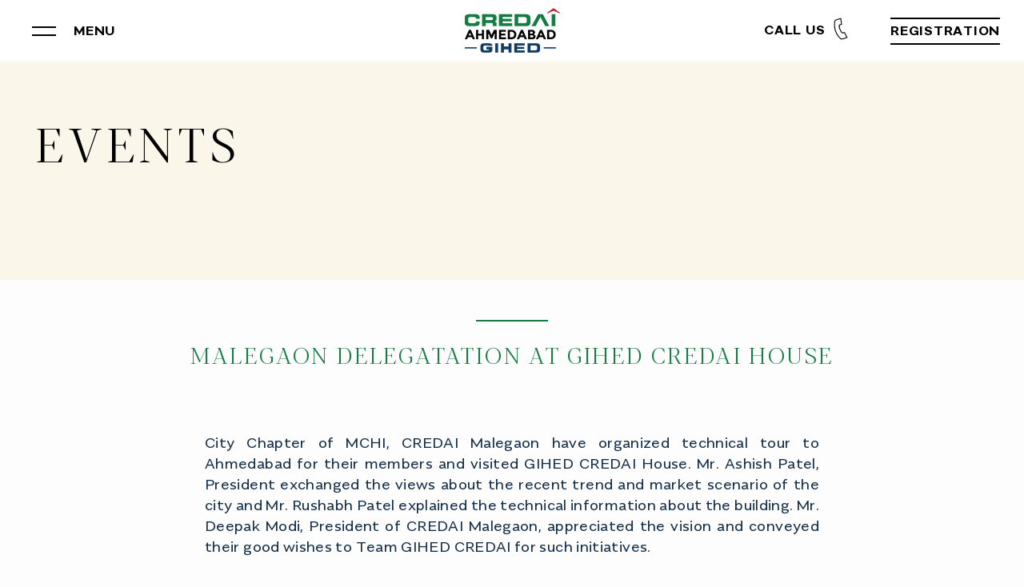

--- FILE ---
content_type: text/html
request_url: https://credaiahmedabad.org/malegaondelegatation.html
body_size: 4416
content:
<!DOCTYPE html>
<html dir="ltr" lang="en-US" prefix="og: https://ogp.me/ns#" class="no-js">
     <head>
        <!-- Google Tag Manager -->
<script>(function(w,d,s,l,i){w[l]=w[l]||[];w[l].push({'gtm.start':
    new Date().getTime(),event:'gtm.js'});var f=d.getElementsByTagName(s)[0],
    j=d.createElement(s),dl=l!='dataLayer'?'&l='+l:'';j.async=true;j.src=
    'https://www.googletagmanager.com/gtm.js?id='+i+dl;f.parentNode.insertBefore(j,f);
    })(window,document,'script','dataLayer','GTM-K9VBP8RX');</script>
    <!-- End Google Tag Manager -->
        <meta charset="UTF-8" />
        <meta name="viewport" content="width=device-width, initial-scale=1" />
        <script>
            (function () {
                document.documentElement.className = "js";
            })();
        </script>
        <title> Events | CREDAI Ahmedabad</title>

        <style id="global-styles-inline-css" type="text/css">
            body {
                --wp--preset--color--black: #000000;
                --wp--preset--color--cyan-bluish-gray: #abb8c3;
                --wp--preset--color--white: #ffffff;
                --wp--preset--color--pale-pink: #f78da7;
                --wp--preset--color--vivid-red: #cf2e2e;
                --wp--preset--color--luminous-vivid-orange: #ff6900;
                --wp--preset--color--luminous-vivid-amber: #fcb900;
                --wp--preset--color--light-green-cyan: #7bdcb5;
                --wp--preset--color--vivid-green-cyan: #00d084;
                --wp--preset--color--pale-cyan-blue: #8ed1fc;
                --wp--preset--color--vivid-cyan-blue: #0693e3;
                --wp--preset--color--vivid-purple: #9b51e0;
                --wp--preset--gradient--vivid-cyan-blue-to-vivid-purple: linear-gradient(135deg, rgba(6, 147, 227, 1) 0%, rgb(155, 81, 224) 100%);
                --wp--preset--gradient--light-green-cyan-to-vivid-green-cyan: linear-gradient(135deg, rgb(122, 220, 180) 0%, rgb(0, 208, 130) 100%);
                --wp--preset--gradient--luminous-vivid-amber-to-luminous-vivid-orange: linear-gradient(135deg, rgba(252, 185, 0, 1) 0%, rgba(255, 105, 0, 1) 100%);
                --wp--preset--gradient--luminous-vivid-orange-to-vivid-red: linear-gradient(135deg, rgba(255, 105, 0, 1) 0%, rgb(207, 46, 46) 100%);
                --wp--preset--gradient--very-light-gray-to-cyan-bluish-gray: linear-gradient(135deg, rgb(238, 238, 238) 0%, rgb(169, 184, 195) 100%);
                --wp--preset--gradient--cool-to-warm-spectrum: linear-gradient(135deg, rgb(74, 234, 220) 0%, rgb(151, 120, 209) 20%, rgb(207, 42, 186) 40%, rgb(238, 44, 130) 60%, rgb(251, 105, 98) 80%, rgb(254, 248, 76) 100%);
                --wp--preset--gradient--blush-light-purple: linear-gradient(135deg, rgb(255, 206, 236) 0%, rgb(152, 150, 240) 100%);
                --wp--preset--gradient--blush-bordeaux: linear-gradient(135deg, rgb(254, 205, 165) 0%, rgb(254, 45, 45) 50%, rgb(107, 0, 62) 100%);
                --wp--preset--gradient--luminous-dusk: linear-gradient(135deg, rgb(255, 203, 112) 0%, rgb(199, 81, 192) 50%, rgb(65, 88, 208) 100%);
                --wp--preset--gradient--pale-ocean: linear-gradient(135deg, rgb(255, 245, 203) 0%, rgb(182, 227, 212) 50%, rgb(51, 167, 181) 100%);
                --wp--preset--gradient--electric-grass: linear-gradient(135deg, rgb(202, 248, 128) 0%, rgb(113, 206, 126) 100%);
                --wp--preset--gradient--midnight: linear-gradient(135deg, rgb(2, 3, 129) 0%, rgb(40, 116, 252) 100%);
                --wp--preset--duotone--dark-grayscale: url("#wp-duotone-dark-grayscale");
                --wp--preset--duotone--grayscale: url("#wp-duotone-grayscale");
                --wp--preset--duotone--purple-yellow: url("#wp-duotone-purple-yellow");
                --wp--preset--duotone--blue-red: url("#wp-duotone-blue-red");
                --wp--preset--duotone--midnight: url("#wp-duotone-midnight");
                --wp--preset--duotone--magenta-yellow: url("#wp-duotone-magenta-yellow");
                --wp--preset--duotone--purple-green: url("#wp-duotone-purple-green");
                --wp--preset--duotone--blue-orange: url("#wp-duotone-blue-orange");
                --wp--preset--font-size--small: 13px;
                --wp--preset--font-size--medium: 20px;
                --wp--preset--font-size--large: 36px;
                --wp--preset--font-size--x-large: 42px;
            }
            .has-black-color {
                color: var(--wp--preset--color--black) !important;
            }
            .has-cyan-bluish-gray-color {
                color: var(--wp--preset--color--cyan-bluish-gray) !important;
            }
            .has-white-color {
                color: var(--wp--preset--color--white) !important;
            }
            .has-pale-pink-color {
                color: var(--wp--preset--color--pale-pink) !important;
            }
            .has-vivid-red-color {
                color: var(--wp--preset--color--vivid-red) !important;
            }
            .has-luminous-vivid-orange-color {
                color: var(--wp--preset--color--luminous-vivid-orange) !important;
            }
            .has-luminous-vivid-amber-color {
                color: var(--wp--preset--color--luminous-vivid-amber) !important;
            }
            .has-light-green-cyan-color {
                color: var(--wp--preset--color--light-green-cyan) !important;
            }
            .has-vivid-green-cyan-color {
                color: var(--wp--preset--color--vivid-green-cyan) !important;
            }
            .has-pale-cyan-blue-color {
                color: var(--wp--preset--color--pale-cyan-blue) !important;
            }
            .has-vivid-cyan-blue-color {
                color: var(--wp--preset--color--vivid-cyan-blue) !important;
            }
            .has-vivid-purple-color {
                color: var(--wp--preset--color--vivid-purple) !important;
            }
            .has-black-background-color {
                background-color: var(--wp--preset--color--black) !important;
            }
            .has-cyan-bluish-gray-background-color {
                background-color: var(--wp--preset--color--cyan-bluish-gray) !important;
            }
            .has-white-background-color {
                background-color: var(--wp--preset--color--white) !important;
            }
            .has-pale-pink-background-color {
                background-color: var(--wp--preset--color--pale-pink) !important;
            }
            .has-vivid-red-background-color {
                background-color: var(--wp--preset--color--vivid-red) !important;
            }
            .has-luminous-vivid-orange-background-color {
                background-color: var(--wp--preset--color--luminous-vivid-orange) !important;
            }
            .has-luminous-vivid-amber-background-color {
                background-color: var(--wp--preset--color--luminous-vivid-amber) !important;
            }
            .has-light-green-cyan-background-color {
                background-color: var(--wp--preset--color--light-green-cyan) !important;
            }
            .has-vivid-green-cyan-background-color {
                background-color: var(--wp--preset--color--vivid-green-cyan) !important;
            }
            .has-pale-cyan-blue-background-color {
                background-color: var(--wp--preset--color--pale-cyan-blue) !important;
            }
            .has-vivid-cyan-blue-background-color {
                background-color: var(--wp--preset--color--vivid-cyan-blue) !important;
            }
            .has-vivid-purple-background-color {
                background-color: var(--wp--preset--color--vivid-purple) !important;
            }
            .has-black-border-color {
                border-color: var(--wp--preset--color--black) !important;
            }
            .has-cyan-bluish-gray-border-color {
                border-color: var(--wp--preset--color--cyan-bluish-gray) !important;
            }
            .has-white-border-color {
                border-color: var(--wp--preset--color--white) !important;
            }
            .has-pale-pink-border-color {
                border-color: var(--wp--preset--color--pale-pink) !important;
            }
            .has-vivid-red-border-color {
                border-color: var(--wp--preset--color--vivid-red) !important;
            }
            .has-luminous-vivid-orange-border-color {
                border-color: var(--wp--preset--color--luminous-vivid-orange) !important;
            }
            .has-luminous-vivid-amber-border-color {
                border-color: var(--wp--preset--color--luminous-vivid-amber) !important;
            }
            .has-light-green-cyan-border-color {
                border-color: var(--wp--preset--color--light-green-cyan) !important;
            }
            .has-vivid-green-cyan-border-color {
                border-color: var(--wp--preset--color--vivid-green-cyan) !important;
            }
            .has-pale-cyan-blue-border-color {
                border-color: var(--wp--preset--color--pale-cyan-blue) !important;
            }
            .has-vivid-cyan-blue-border-color {
                border-color: var(--wp--preset--color--vivid-cyan-blue) !important;
            }
            .has-vivid-purple-border-color {
                border-color: var(--wp--preset--color--vivid-purple) !important;
            }
            .has-vivid-cyan-blue-to-vivid-purple-gradient-background {
                background: var(--wp--preset--gradient--vivid-cyan-blue-to-vivid-purple) !important;
            }
            .has-light-green-cyan-to-vivid-green-cyan-gradient-background {
                background: var(--wp--preset--gradient--light-green-cyan-to-vivid-green-cyan) !important;
            }
            .has-luminous-vivid-amber-to-luminous-vivid-orange-gradient-background {
                background: var(--wp--preset--gradient--luminous-vivid-amber-to-luminous-vivid-orange) !important;
            }
            .has-luminous-vivid-orange-to-vivid-red-gradient-background {
                background: var(--wp--preset--gradient--luminous-vivid-orange-to-vivid-red) !important;
            }
            .has-very-light-gray-to-cyan-bluish-gray-gradient-background {
                background: var(--wp--preset--gradient--very-light-gray-to-cyan-bluish-gray) !important;
            }
            .has-cool-to-warm-spectrum-gradient-background {
                background: var(--wp--preset--gradient--cool-to-warm-spectrum) !important;
            }
            .has-blush-light-purple-gradient-background {
                background: var(--wp--preset--gradient--blush-light-purple) !important;
            }
            .has-blush-bordeaux-gradient-background {
                background: var(--wp--preset--gradient--blush-bordeaux) !important;
            }
            .has-luminous-dusk-gradient-background {
                background: var(--wp--preset--gradient--luminous-dusk) !important;
            }
            .has-pale-ocean-gradient-background {
                background: var(--wp--preset--gradient--pale-ocean) !important;
            }
            .has-electric-grass-gradient-background {
                background: var(--wp--preset--gradient--electric-grass) !important;
            }
            .has-midnight-gradient-background {
                background: var(--wp--preset--gradient--midnight) !important;
            }
            .has-small-font-size {
                font-size: var(--wp--preset--font-size--small) !important;
            }
            .has-medium-font-size {
                font-size: var(--wp--preset--font-size--medium) !important;
            }
            .has-large-font-size {
                font-size: var(--wp--preset--font-size--large) !important;
            }
            .has-x-large-font-size {
                font-size: var(--wp--preset--font-size--x-large) !important;
            }
            .info {
               width: 60%;
               margin: 0 auto;
               text-align: justify;
            }
            .page-section .section-label{
                width: 80%;
                margin: 0 auto;
            }
        </style>

        <link rel="stylesheet" id="theme-styles-css" href="assets/css/theme.css" type="text/css" media="all" />
        <link rel="stylesheet" href="assets/css/responsive.css" type="text/css" media="all" />

        <link rel="icon" href="assets/images/favicon/cropped-favicon-32x32.png" sizes="32x32" />
        <link rel="icon" href="assets/images/favicon/cropped-favicon-192x192.png" sizes="192x192" />
        <link rel="apple-touch-icon" href="assets/images/favicon/cropped-favicon-180x180.png" />
        <link rel="stylesheet" href="assets/css/magnific-popup.min.css" />
        <link rel="stylesheet" href="assets/css/popup.css" />
        <link rel="stylesheet" href="https://cdnjs.cloudflare.com/ajax/libs/font-awesome/4.7.0/css/font-awesome.min.css">
        <!-- Google tag (gtag.js) -->
<script async src="https://www.googletagmanager.com/gtag/js?id=AW-628195293"></script>
<script>
  window.dataLayer = window.dataLayer || [];
  function gtag(){dataLayer.push(arguments);}
  gtag('js', new Date());

  gtag('config', 'AW-628195293');
</script>
<!-- Google tag (gtag.js) -->
<script async src="https://www.googletagmanager.com/gtag/js?id=G-08HQN4M83T"></script>
<script>
  window.dataLayer = window.dataLayer || [];
  function gtag(){dataLayer.push(arguments);}
  gtag('js', new Date());

  gtag('config', 'G-08HQN4M83T');
</script>
      <!-- Google tag (gtag.js) -->
    <script async src="https://www.googletagmanager.com/gtag/js?id=AW-11138596223">
    </script>
    <script>
        window.dataLayer = window.dataLayer || [];
        function gtag() { dataLayer.push(arguments); }
        gtag('js', new Date());

        gtag('config', 'AW-11138596223');
    </script>
</head>

    <body class="other-events-page page-template page-template-tpl_home page-template-tpl_home-php page page-id-13">
  
        <div id="svg"></div>
        <div class="site">
            <a class="skip-link" href="#content">Skip to content</a>
            <header class="site-header">
                <div class="site-header__container">
                    <div class="site-header__elements left">
                        <div class="site-header__burger site-header-element">
                            <button class="burger-btn js-menu-toggle">
                                <span class="burger-x"></span>
                                <span class="screen-reader-text">Open/Close Menu</span>
                            </button>
                        </div>
                    </div>
                    <div class="site-header__logo site-header-element">
                        <a href="index.html">
                            <img class="main-logo" src="assets/images/logo.png" />
                            <img class="menu-open-logo" src="assets/images/logo-white.png" />
                        </a>
                    </div>
                    <div class="site-header__elements right">
                        <div class="site-header__phone site-header-element">
                            <a href="tel:+91987654321" class="phone-link">
                                <span class="link-label">CALL US</span>
                                <svg class="icon-phone"><use xlink:href="#phone"></use></svg>
                            </a>
                        </div>
                        <div class="site-header__booking site-header-element">
                           <a href="#" class="btn booking-btn" target="_blank">Registration</a>
                        </div>
                    </div>
                    <div class="site-header__menu">
                        <div class="site-header__menu-content">
                            <nav class="header-menu-wrapper">
                                <ul id="menu-header-menu-en" class="menu header-menu">
                                    <li id="menu-item-189" class="menu-item menu-item-type-post_type menu-item-object-page menu-item-has-children menu-item-189">
                                        <a href="#" data-menu-image="assets/images/menu-bg-1.jpg" class="item-has-image">CREDAI Ahmedabad GIHED <i class="fa fa-angle-down"></i></a>
                                        <ul class="sub-menu">
                                            <li id="menu-item-63" class="menu-item menu-item-type-post_type menu-item-object-page menu-item-63">
                                                <a href="about-us.html" data-menu-image="assets/images/menu-bg-1.jpg" class="item-has-image">About Us</a>
                                            </li>
                                            <li id="menu-item-58" class="menu-item menu-item-type-post_type menu-item-object-page menu-item-58">
                                                <a href="credai-ahmedabad-house.html" data-menu-image="assets/images/menu-bg-1.jpg" class="item-has-image">CREDAI Ahmedabad House</a>
                                            </li>
                                            <li id="menu-item-58" class="menu-item menu-item-type-post_type menu-item-object-page menu-item-58">
                                                <a href="team.html" data-menu-image="assets/images/menu-bg-1.jpg" class="item-has-image">CREDAI Ahmedabad Team</a>
                                            </li>
                                            <li id="menu-item-57" class="menu-item menu-item-type-post_type menu-item-object-page menu-item-57">
                                                <a href="president-team.html" data-menu-image="assets/images/menu-bg-1.jpg" class="item-has-image">President and Hon. Secretary</a>
                                            </li>
                                            <li id="menu-item-63" class="menu-item menu-item-type-post_type menu-item-object-page menu-item-63">
                                                <a href="membership.html" data-menu-image="assets/images/menu-bg-1.jpg" class="item-has-image">Membership</a>
                                            </li>
                                            <li id="menu-item-58" class="menu-item menu-item-type-post_type menu-item-object-page menu-item-58">
                                                <a href="annual-report.html" data-menu-image="assets/images/menu-bg-1.jpg" class="item-has-image">Annual Report</a>
                                            </li>
                                        </ul>
                                    </li>
                                    <li id="menu-item-56" class="menu-item menu-item-type-post_type menu-item-object-page menu-item-56"><a href="activities.html">Activities</a></li>
                                    <li id="menu-item-56" class="menu-item menu-item-type-post_type menu-item-object-page menu-item-56"><a href="other-events.html" data-menu-image="assets/images/menu-bg-1.jpg" class="item-has-image">Events</a>
                                        <!-- <ul class="sub-menu">
                                            <li id="menu-item-63" class="menu-item menu-item-type-post_type menu-item-object-page menu-item-63">
                                                <a href="#" data-menu-image="assets/images/menu-bg-1.jpg" class="item-has-image">upcoming events</a>
                                            </li>
                                        </ul> -->
                                    </li>
                                   <li id="menu-item-56"
                                    class="menu-item menu-item-type-post_type menu-item-object-page  menu-item-56"><a
                                        href="https://reraarea.com/" target="_blank" data-menu-image="assets/images/menu-bg-1.jpg"
                                        class="item-has-image">RERA AREA INITIATIVE</a>
                                </li>
                                    <li id="menu-item-189" class="menu-item menu-item-type-post_type menu-item-object-page menu-item-has-children menu-item-189">
                                        <a href="#" data-menu-image="assets/images/menu-bg-1.jpg" class="item-has-image">Gallery <i class="fa fa-angle-down"></i></a>
                                        <ul class="sub-menu">
                                            <li id="menu-item-63" class="menu-item menu-item-type-post_type menu-item-object-page menu-item-63">
                                                <a href="property-show.html" data-menu-image="assets/images/menu-bg-1.jpg" class="item-has-image">Property Show</a>
                                            </li>
                                            <li id="menu-item-58" class="menu-item menu-item-type-post_type menu-item-object-page menu-item-58">
                                                <a href="other-events.html" data-menu-image="assets/images/menu-bg-1.jpg" class="item-has-image"> Events</a>
                                            </li>
                                        </ul>
                                    </li>
                                    <li id="menu-item-189" class="menu-item menu-item-type-post_type menu-item-object-page menu-item-has-children menu-item-189">
                                        <a href="#" data-menu-image="assets/images/menu-bg-1.jpg" class="item-has-image">Notification & Orders <i class="fa fa-angle-down"></i></a>
                                        <ul class="sub-menu">
                                            <li id="menu-item-63" class="menu-item menu-item-type-post_type menu-item-object-page menu-item-63">
                                                <a href="rera.html" data-menu-image="assets/images/menu-bg-1.jpg" class="item-has-image">RERA</a>
                                            </li>
                                            <li id="menu-item-58" class="menu-item menu-item-type-post_type menu-item-object-page menu-item-58">
                                                <a href="gr.html" data-menu-image="assets/images/menu-bg-1.jpg" class="item-has-image">GR</a>
                                            </li>
                                            <li id="menu-item-58" class="menu-item menu-item-type-post_type menu-item-object-page menu-item-58">
                                                <a href="gdcr.html" data-menu-image="assets/images/menu-bg-1.jpg" class="item-has-image">GDCR</a>
                                            </li>
                                            <li id="menu-item-58" class="menu-item menu-item-type-post_type menu-item-object-page menu-item-58">
                                                <a href="important-links.html" data-menu-image="assets/images/menu-bg-1.jpg" class="item-has-image">Important Links</a>
                                            </li>
                                        </ul>
                                    </li>
                                    <li id="menu-item-56" class="menu-item menu-item-type-post_type menu-item-object-page menu-item-56"><a href="csr-activity.html">CSR by CREDAI Ahmedabad</a></li>
                                    <li id="menu-item-56" class="menu-item menu-item-type-post_type menu-item-object-page menu-item-56"><a href="contact.html">Contact Us</a></li>
                                    <li id="menu-item-56" class="menu-item menu-item-type-post_type menu-item-object-page menu-item-56"><a href="#" target="_blank">Member Login</a></li>
                                </ul>
                            </nav>
                        </div>
                        <div class="site-header__menu-images screens" aria-hidden="true"></div>
                    </div>
                </div>
            </header>
            <div class="site-content">
                <div id="primary" class="content-area">
                    <main id="main" class="site-main">
                        <section class="breacumbs-section">
                            <div class="container-wide">
                                <h2> Events</h2>
                            </div>
                        </section>
                        <section class="page-section">
                            <div class="section-header">
                                <div class="section-label">Malegaon delegatation at GIHED CREDAI HOUSE
                                </div>
                            </div>
                        </section>

                        <div id="content" class="page-main">
                           <section class="info">
                            <p>City Chapter of MCHI, CREDAI Malegaon have organized technical tour to Ahmedabad for their members and visited GIHED CREDAI House. Mr. Ashish Patel, President exchanged the views about the recent trend and market scenario of the city and Mr. Rushabh Patel explained the technical information about the building. Mr. Deepak Modi, President of CREDAI Malegaon, appreciated the vision and conveyed their good wishes to Team GIHED CREDAI for such initiatives.</p>
                        </section>
                            <section class="img-gallery-magnific">
                                <div class="magnific-img">
                                    <a class="image-popup-vertical-fit" href="assets/images/other_events/malegaondelegatation/1.png" title="">
                                        <img src="assets/images/other_events/malegaondelegatation/1.png" alt="" />
                                        <!-- <i class="fa fa-search-plus" aria-hidden="true"></i> -->
                                    </a>
                                </div>
                                <div class="magnific-img">
                                    <a class="image-popup-vertical-fit" href="assets/images/other_events/malegaondelegatation/2.png" title="">
                                        <img src="assets/images/other_events/malegaondelegatation/2.png" alt="" />
                                        <!-- <i class="fa fa-search-plus" aria-hidden="true"></i> -->
                                    </a>
                                </div>
                                <div class="magnific-img">
                                    <a class="image-popup-vertical-fit" href="assets/images/other_events/malegaondelegatation/3.png" title="">
                                        <img src="assets/images/other_events/malegaondelegatation/3.png" alt="" />
                                        <!-- <i class="fa fa-search-plus" aria-hidden="true"></i> -->
                                    </a>
                                </div>
                                <div class="magnific-img">
                                    <a class="image-popup-vertical-fit" href="assets/images/other_events/malegaondelegatation/4.png" title="">
                                        <img src="assets/images/other_events/malegaondelegatation/4.png" alt="" />
                                        <!-- <i class="fa fa-search-plus" aria-hidden="true"></i> -->
                                    </a>
                                </div>
                                <div class="magnific-img">
                                    <a class="image-popup-vertical-fit" href="assets/images/other_events/malegaondelegatation/5.png" title="">
                                        <img src="assets/images/other_events/malegaondelegatation/5.png" alt="" />
                                        <!-- <i class="fa fa-search-plus" aria-hidden="true"></i> -->
                                    </a>
                                </div>
                            </section>
                            <div class="clear"></div>
                        </div>
                    </main>
                    <!-- .site-main -->
                </div>
                <!-- .content-area -->
            </div>
            <!-- .site-content -->
            <div id="footer"></div>
            <!-- .site-footer -->
        </div>
        <!-- .site -->

        <script type="text/javascript" src="assets/js/bundle.js" id="bundle-script-js"></script>

        <script type="text/javascript" src="assets/js/regenerator-runtime.min.js" id="regenerator-runtime-js"></script>
        <script type="text/javascript" src="assets/js/wp-polyfill.min.js" id="wp-polyfill-js"></script>
        <script type="text/javascript" src="assets/js/jquery.min5b21.js"></script>
        <script type="text/javascript" src="assets/js/jquery.magnific-popup.min.js"></script>
        <script>
            $(document).ready(function () {
                $(".image-popup-vertical-fit").magnificPopup({
                    type: "image",
                    mainClass: "mfp-with-zoom",
                    gallery: {
                        enabled: true,
                    },

                    zoom: {
                        enabled: true,

                        duration: 300, // duration of the effect, in milliseconds
                        easing: "ease-in-out", // CSS transition easing function

                        opener: function (openerElement) {
                            return openerElement.is("img") ? openerElement : openerElement.find("img");
                        },
                    },
                });
            });
        </script>
        <script> 
            $(function(){
              $("#svg").load("include/svg.html"); 
              
              $("#footer").load("include/footer.html"); 
            });
        </script>
    </body>
</html>

--- FILE ---
content_type: text/html
request_url: https://credaiahmedabad.org/include/svg.html
body_size: 4775
content:
<svg xmlns="http://www.w3.org/2000/svg" viewBox="0 0 0 0" width="0" height="0" focusable="false" role="none" style="visibility: hidden; position: absolute; left: -9999px; overflow: hidden;">
    <defs>
        <filter id="wp-duotone-dark-grayscale">
            <feColorMatrix color-interpolation-filters="sRGB" type="matrix" values=" .299 .587 .114 0 0 .299 .587 .114 0 0 .299 .587 .114 0 0 .299 .587 .114 0 0 " />
            <feComponentTransfer color-interpolation-filters="sRGB">
                <feFuncR type="table" tableValues="0 0.49803921568627" />
                <feFuncG type="table" tableValues="0 0.49803921568627" />
                <feFuncB type="table" tableValues="0 0.49803921568627" />
                <feFuncA type="table" tableValues="1 1" />
            </feComponentTransfer>
            <feComposite in2="SourceGraphic" operator="in" />
        </filter>
    </defs>
</svg>
<svg xmlns="http://www.w3.org/2000/svg" viewBox="0 0 0 0" width="0" height="0" focusable="false" role="none" style="visibility: hidden; position: absolute; left: -9999px; overflow: hidden;">
    <defs>
        <filter id="wp-duotone-grayscale">
            <feColorMatrix color-interpolation-filters="sRGB" type="matrix" values=" .299 .587 .114 0 0 .299 .587 .114 0 0 .299 .587 .114 0 0 .299 .587 .114 0 0 " />
            <feComponentTransfer color-interpolation-filters="sRGB">
                <feFuncR type="table" tableValues="0 1" />
                <feFuncG type="table" tableValues="0 1" />
                <feFuncB type="table" tableValues="0 1" />
                <feFuncA type="table" tableValues="1 1" />
            </feComponentTransfer>
            <feComposite in2="SourceGraphic" operator="in" />
        </filter>
    </defs>
</svg>
<svg xmlns="http://www.w3.org/2000/svg" viewBox="0 0 0 0" width="0" height="0" focusable="false" role="none" style="visibility: hidden; position: absolute; left: -9999px; overflow: hidden;">
    <defs>
        <filter id="wp-duotone-purple-yellow">
            <feColorMatrix color-interpolation-filters="sRGB" type="matrix" values=" .299 .587 .114 0 0 .299 .587 .114 0 0 .299 .587 .114 0 0 .299 .587 .114 0 0 " />
            <feComponentTransfer color-interpolation-filters="sRGB">
                <feFuncR type="table" tableValues="0.54901960784314 0.98823529411765" />
                <feFuncG type="table" tableValues="0 1" />
                <feFuncB type="table" tableValues="0.71764705882353 0.25490196078431" />
                <feFuncA type="table" tableValues="1 1" />
            </feComponentTransfer>
            <feComposite in2="SourceGraphic" operator="in" />
        </filter>
    </defs>
</svg>
<svg xmlns="http://www.w3.org/2000/svg" viewBox="0 0 0 0" width="0" height="0" focusable="false" role="none" style="visibility: hidden; position: absolute; left: -9999px; overflow: hidden;">
    <defs>
        <filter id="wp-duotone-blue-red">
            <feColorMatrix color-interpolation-filters="sRGB" type="matrix" values=" .299 .587 .114 0 0 .299 .587 .114 0 0 .299 .587 .114 0 0 .299 .587 .114 0 0 " />
            <feComponentTransfer color-interpolation-filters="sRGB">
                <feFuncR type="table" tableValues="0 1" />
                <feFuncG type="table" tableValues="0 0.27843137254902" />
                <feFuncB type="table" tableValues="0.5921568627451 0.27843137254902" />
                <feFuncA type="table" tableValues="1 1" />
            </feComponentTransfer>
            <feComposite in2="SourceGraphic" operator="in" />
        </filter>
    </defs>
</svg>
<svg xmlns="http://www.w3.org/2000/svg" viewBox="0 0 0 0" width="0" height="0" focusable="false" role="none" style="visibility: hidden; position: absolute; left: -9999px; overflow: hidden;">
    <defs>
        <filter id="wp-duotone-midnight">
            <feColorMatrix color-interpolation-filters="sRGB" type="matrix" values=" .299 .587 .114 0 0 .299 .587 .114 0 0 .299 .587 .114 0 0 .299 .587 .114 0 0 " />
            <feComponentTransfer color-interpolation-filters="sRGB">
                <feFuncR type="table" tableValues="0 0" />
                <feFuncG type="table" tableValues="0 0.64705882352941" />
                <feFuncB type="table" tableValues="0 1" />
                <feFuncA type="table" tableValues="1 1" />
            </feComponentTransfer>
            <feComposite in2="SourceGraphic" operator="in" />
        </filter>
    </defs>
</svg>
<svg xmlns="http://www.w3.org/2000/svg" viewBox="0 0 0 0" width="0" height="0" focusable="false" role="none" style="visibility: hidden; position: absolute; left: -9999px; overflow: hidden;">
    <defs>
        <filter id="wp-duotone-magenta-yellow">
            <feColorMatrix color-interpolation-filters="sRGB" type="matrix" values=" .299 .587 .114 0 0 .299 .587 .114 0 0 .299 .587 .114 0 0 .299 .587 .114 0 0 " />
            <feComponentTransfer color-interpolation-filters="sRGB">
                <feFuncR type="table" tableValues="0.78039215686275 1" />
                <feFuncG type="table" tableValues="0 0.94901960784314" />
                <feFuncB type="table" tableValues="0.35294117647059 0.47058823529412" />
                <feFuncA type="table" tableValues="1 1" />
            </feComponentTransfer>
            <feComposite in2="SourceGraphic" operator="in" />
        </filter>
    </defs>
</svg>
<svg xmlns="http://www.w3.org/2000/svg" viewBox="0 0 0 0" width="0" height="0" focusable="false" role="none" style="visibility: hidden; position: absolute; left: -9999px; overflow: hidden;">
    <defs>
        <filter id="wp-duotone-purple-green">
            <feColorMatrix color-interpolation-filters="sRGB" type="matrix" values=" .299 .587 .114 0 0 .299 .587 .114 0 0 .299 .587 .114 0 0 .299 .587 .114 0 0 " />
            <feComponentTransfer color-interpolation-filters="sRGB">
                <feFuncR type="table" tableValues="0.65098039215686 0.40392156862745" />
                <feFuncG type="table" tableValues="0 1" />
                <feFuncB type="table" tableValues="0.44705882352941 0.4" />
                <feFuncA type="table" tableValues="1 1" />
            </feComponentTransfer>
            <feComposite in2="SourceGraphic" operator="in" />
        </filter>
    </defs>
</svg>
<svg xmlns="http://www.w3.org/2000/svg" viewBox="0 0 0 0" width="0" height="0" focusable="false" role="none" style="visibility: hidden; position: absolute; left: -9999px; overflow: hidden;">
    <defs>
        <filter id="wp-duotone-blue-orange">
            <feColorMatrix color-interpolation-filters="sRGB" type="matrix" values=" .299 .587 .114 0 0 .299 .587 .114 0 0 .299 .587 .114 0 0 .299 .587 .114 0 0 " />
            <feComponentTransfer color-interpolation-filters="sRGB">
                <feFuncR type="table" tableValues="0.098039215686275 1" />
                <feFuncG type="table" tableValues="0 0.66274509803922" />
                <feFuncB type="table" tableValues="0.84705882352941 0.41960784313725" />
                <feFuncA type="table" tableValues="1 1" />
            </feComponentTransfer>
            <feComposite in2="SourceGraphic" operator="in" />
        </filter>
    </defs>
</svg>
<svg xmlns="http://www.w3.org/2000/svg" style="display: none;">
    <symbol id="social-facebook" viewBox="0 0 15 25" style="fill: currentColor;">
        <path d="M10.269,5.572h3.693V1h-3.693C7.216,1,4.73,3.692,4.73,7v2.308H1.038v4.586H4.73V25h4.616V13.894	h4.615V9.308H9.346V6.957C9.346,6.164,9.834,5.572,10.269,5.572z" />
    </symbol>
    <symbol id="social-instagram" viewBox="0 0 25 25" style="fill: currentColor;">
        <path
            d="M17.574,1H7.429C3.602,1,0.5,4.101,0.5,7.927v10.146C0.5,21.898,3.602,25,7.429,25h10.146 c3.824,0,6.925-3.102,6.925-6.927V7.927C24.5,4.101,21.398,1,17.574,1 M22.291,18.251c0,2.539-2.059,4.598-4.598,4.598H7.309 c-2.54,0-4.598-2.06-4.598-4.598V7.868c0-2.54,2.059-4.598,4.598-4.598h10.384c2.54,0,4.598,2.059,4.598,4.598V18.251z"
        />
        <path
            d="M12.5 6.832c-3.439 0-6.227 2.788-6.227 6.228 0 3.439 2.788 6.227 6.227 6.227 3.44 0 6.228-2.788 6.228-6.227C18.728 9.62 15.94 6.832 12.5 6.832M12.5 17.096c-2.229 0-4.037-1.807-4.037-4.036 0-2.23 1.808-4.037 4.037-4.037 2.229 0 4.038 1.807 4.038 4.037C16.538 15.289 14.73 17.096 12.5 17.096M18.935 5.145c-.801 0-1.45.65-1.45 1.45 0 .802.65 1.451 1.45 1.451.801 0 1.45-.65 1.45-1.451C20.386 5.794 19.736 5.145 18.935 5.145"
        />
    </symbol>
    <symbol id="social-twitter" viewBox="0 0 36 36" style="fill: currentColor;">
        <path
            d="M11.637,32.937c12.943,0,20.021-10.723,20.021-20.021c0-0.305-0.006-0.608-0.02-0.91 c1.374-0.993,2.568-2.232,3.51-3.643c-1.261,0.56-2.618,0.938-4.041,1.108c1.453-0.871,2.568-2.249,3.094-3.893 c-1.36,0.806-2.865,1.392-4.468,1.708c-1.284-1.368-3.113-2.223-5.136-2.223c-3.886,0-7.038,3.151-7.038,7.036 c0,0.552,0.062,1.089,0.183,1.604C11.894,13.41,6.708,10.609,3.238,6.352C2.633,7.391,2.285,8.6,2.285,9.888 c0,2.441,1.242,4.596,3.131,5.857c-1.154-0.036-2.239-0.353-3.187-0.88c-0.002,0.029-0.002,0.059-0.002,0.09 c0,3.408,2.426,6.253,5.645,6.899c-0.591,0.161-1.213,0.248-1.855,0.248c-0.453,0-0.894-0.045-1.323-0.127 c0.896,2.796,3.493,4.83,6.574,4.887c-2.409,1.887-5.443,3.012-8.74,3.012c-0.568,0-1.128-0.032-1.679-0.097 C3.965,31.772,7.663,32.937,11.637,32.937"
        />
    </symbol>
    <symbol id="social-youtube" viewBox="0 0 35 25" style="fill: currentColor;">
        <path
            d="M33.926,4.748c-0.394-1.475-1.556-2.637-3.031-3.031C28.221,1,17.5,1,17.5,1S6.779,1,4.105,1.716	C2.63,2.111,1.468,3.273,1.074,4.748C0.357,7.421,0.357,13,0.357,13s0,5.579,0.716,8.252c0.394,1.475,1.556,2.637,3.031,3.031	C6.779,25,17.5,25,17.5,25s10.721,0,13.395-0.716c1.475-0.394,2.637-1.556,3.031-3.031C34.643,18.579,34.643,13,34.643,13	S34.643,7.421,33.926,4.748z M14.071,18.143V7.857L22.979,13L14.071,18.143z"
        />
    </symbol>
    <symbol id="social-linkedin" viewBox="0 0 25 25" style="fill: currentColor;">
        <path
            d="M.897 8.996H5.931V24.988H.897zM3.413 6.78c-1.603 0-2.902-1.22-2.902-2.889S1.811 1 3.413 1s2.902 1.221 2.902 2.891S5.016 6.78 3.413 6.78zM24.489 25h-5.034v-8.734c0-2.577-1.096-3.372-2.509-3.372-1.494 0-2.958 1.124-2.958 3.436V25H8.954V9.008h4.841v2.216h.064c.487-.984 2.187-2.665 4.785-2.665 2.809 0 5.844 1.666 5.844 6.551V25z"
        />
    </symbol>
    <symbol id="phone" viewBox="0 0 16 25" style="stroke: currentColor; fill: none;">
        <path
            stroke-linejoin="round"
            stroke-miterlimit="10"
            d="M7.947,1c0,0-5.935,1.723-6.364,2.285 S0.331,9.307,1.988,14.747s5.902,9.061,6.585,9.241s6.431-1.789,6.431-1.789l-2.96-5.615c0,0-1.854,0.635-2.413,0.516 c-0.559-0.119-2.383-3.327-2.764-4.439c-0.381-1.112-0.902-4.145-0.346-4.336c0.556-0.191,2.286-0.887,2.286-0.887L7.947,1z"
        />
    </symbol>
    <symbol id="arrow-left" viewBox="0 0 100 35">
        <path stroke="currentColor" fill="none" stroke-linecap="round" stroke-miterlimit="10" stroke-width="2" d="M20.225 32.725L5 17.5 20.225 2.275M5 17.5L95 17.5" />
    </symbol>
    <symbol id="arrow-right" viewBox="0 0 100 35">
        <path stroke="currentColor" fill="none" stroke-linecap="round" stroke-miterlimit="10" stroke-width="2" d="M79.775 32.725L95 17.5 79.775 2.275M95 17.5L5 17.5" />
    </symbol>

    <symbol id="brand-emblem" viewBox="0 0 54.354 44.74">
        <path
            d="M43.729 36.921a20.253 20.253 0 01-14.257 5.819c-4.653 0-9.07-1.599-12.637-4.435l2.422-2.535-6.995.9c4.28 5.13 10.54 8.07 17.21 8.07 5.99 0 11.62-2.34 15.84-6.58l-1.583-1.239zM14.849 24.122L9.102 22.37C9.102 11.14 18.242 2 29.472 2c4.43 0 8.63 1.39 12.17 4.03l1.059-1.704A22.191 22.191 0 0029.472 0c-12.33 0-22.37 10.03-22.37 22.37 0 1.18.1 2.35.27 3.5l7.477-1.748z"
            fill="#0f385a"
        />
        <path d="M54.354 7.791c-2.622 4.224-9.713 14.393-23.297 20.927C17.385 35.295 4.93 34.438 0 33.836v-.269c4.608.319 16.849.554 29.706-6.828C42.345 19.482 48.301 9.042 50.39 4.902l3.964 2.889z" fill="#b87969" />
        <path
            d="M37.543 15.79A44.638 44.638 0 0120.06 26.92 44.61 44.61 0 010 28.993v-.233a42.403 42.403 0 0018.973-3.734A42.384 42.384 0 0034.288 13.25l3.255 2.54zM50.089 25.418a41.954 41.954 0 01-12.534 7.035 41.968 41.968 0 01-13.444 2.383v-.301a35.634 35.634 0 006.361-1.206c1.942-.556 7.522-2.325 13.177-6.998.85-.703 2.08-1.781 3.455-3.236l2.985 2.323z"
            fill="#b87969"
        />
    </symbol>
    <symbol id="brand-logo-color" viewBox="0 0 350 150">
        <path
            fill="#0f385a"
            d="M1.5 100.005c0-7.082 4.039-11.804 10.096-11.804 2.299 0 4.411.404 6.244 1.212l-.186 2.734-.342-.093-5.654-2.982c-4.691 0-7.455 4.038-7.455 10.934 0 6.865 2.764 10.903 7.455 10.934l5.871-2.765.342-.093.279 2.485c-1.46.621-3.727 1.242-6.554 1.242C5.539 111.809 1.5 107.088 1.5 100.005zM76.501 111.188v.311h-9.878v-.311l3.914-.746-2.02-5.653h-9.38l-1.895 5.653 3.883.746v.311H53.11v-.311l3.044-.746 7.393-21.93h1.833l7.89 21.93L76.501 111.188zM68.238 103.95l-4.535-12.767-4.287 12.767H68.238zM127.124 111.188v.311h-15.78v-.311l3.168-.746V89.568l-3.168-.745v-.31h9.318v.31l-3.79.745v21.092h4.846l5.001-1.895h.311L127.124 111.188zM182.905 100.005c0 6.896-4.038 11.493-10.096 11.493h-10.282v-.311l3.169-.746V89.568l-3.169-.745v-.31h10.282C178.867 88.512 182.905 93.109 182.905 100.005zM180.172 100.005c0-6.803-2.951-10.655-8.077-10.655h-4.038v21.309h4.038C177.221 110.66 180.172 106.808 180.172 100.005zM234.233 111.188v.311h-16.711v-.311l3.168-.746V89.568l-3.168-.745v-.31h16.246v.31l-.125 2.174h-.311l-4.597-1.646h-5.685v10.096l6.523-.777h.311v2.237h-.311l-6.523-.777v10.531h5.778l5.001-1.895h.311L234.233 111.188zM290.754 111.374c-.838.28-1.895.435-2.889.435-4.659 0-4.814-11.027-8.666-11.027h-3.914v9.661l3.137.746v.311h-8.667v-.311l3.169-.746V89.568l-3.169-.745v-.31h9.723c4.66 0 7.735 2.392 7.735 5.964 0 3.137-2.361 5.343-6.119 5.871 5.094 1.087 4.287 10.686 9.567 10.686L290.754 111.374zM275.285 89.351v10.592h3.354c3.728 0 5.84-1.926 5.84-5.312 0-3.355-2.112-5.28-5.84-5.28H275.285zM348.5 111.188v.311h-9.878v-.311l3.914-.746-2.02-5.653h-9.38l-1.895 5.653 3.883.746v.311h-8.015v-.311l3.044-.746 7.393-21.93h1.833l7.89 21.93L348.5 111.188zM340.237 103.95l-4.535-12.767-4.287 12.767H340.237zM194.372 46.627c-4.535 4.442-10.524 6.889-16.881 6.889-5.51 0-10.739-1.893-14.963-5.25l2.867-3.002-8.282 1.065c5.068 6.074 12.479 9.555 20.377 9.555 7.092 0 13.758-2.77 18.755-7.791L194.372 46.627zM160.178 31.473l-6.804-2.075c0-13.296 10.822-24.118 24.118-24.118 5.245 0 10.218 1.646 14.41 4.772l1.254-2.018c-4.571-3.353-9.978-5.122-15.663-5.122-14.599 0-26.486 11.876-26.486 26.486 0 1.397.119 2.783.32 4.144L160.178 31.473z"
        />
        <path
            fill="#b87969"
            d="M206.952,12.137c-3.104,5.001-11.5,17.041-27.584,24.777c-16.189,7.787-30.935,6.773-36.772,6.059 c0-0.106,0-0.212,0-0.318c5.456,0.377,19.949,0.656,35.172-8.084c14.965-8.592,22.017-20.954,24.49-25.855 C203.822,9.856,205.387,10.996,206.952,12.137z"
        />
        <path
            fill="#b87969"
            d="M187.048 21.607c-3.256 3.364-10.079 9.52-20.7 13.178-10.264 3.536-19.135 3.037-23.751 2.455 0-.092 0-.184 0-.276 4.405.16 12.943-.111 22.464-4.421 9.511-4.304 15.345-10.53 18.133-13.943C184.478 19.602 185.763 20.605 187.048 21.607zM201.902 33.007c-3.048 2.483-8.001 5.918-14.84 8.33-6.429 2.268-12.097 2.776-15.918 2.821 0-.119 0-.237 0-.356 3.176-.31 5.742-.916 7.531-1.428 2.3-.659 8.907-2.753 15.602-8.286 1.007-.832 2.463-2.108 4.091-3.832C199.546 31.174 200.724 32.09 201.902 33.007z"
        />
        <path
            fill="#0f385a"
            d="M143.095 144.069c0-1.752 1.429-3.343 4.156-3.343 1.704 0 2.831.454 3.645 1.25l-.871 1.126c-.663-.606-1.648-.984-2.67-.984-1.515 0-2.471.795-2.471 1.893 0 1.013.814 1.724 2.414 1.724 1.031 0 1.931-.389 2.082-.967v-.019h-1.818v-.994h3.54v3.238h-1.004l-.283-.823h-.02c-.719.691-1.818.909-2.783.909C144.344 147.079 143.095 145.801 143.095 144.069zM164.743 142.847c0 .89-.634 1.6-1.628 1.847l1.856 2.29h-1.989l-1.657-2.148h-2.309v2.148h-1.781v-6.163h4.989C163.674 140.821 164.743 141.503 164.743 142.847zM162.026 142.109h-3.01v1.476h3.001c.606 0 .938-.274.938-.739C162.955 142.374 162.614 142.109 162.026 142.109zM174.795 147.079c-2.859 0-4.25-1.325-4.25-3.095 0-.956.444-1.799 1.239-2.385.739-.549 1.78-.881 3.029-.881 2.632 0 4.28 1.25 4.28 3.172C179.093 146.17 176.735 147.079 174.795 147.079zM174.813 145.688c1.126 0 2.442-.454 2.442-1.79 0-1.098-.842-1.752-2.48-1.752-1.117 0-2.424.465-2.424 1.79C172.352 145.024 173.337 145.688 174.813 145.688zM189.022 147.088c-2.177 0-3.862-.984-3.862-3.029v-3.237h1.77v3.181c0 .965.757 1.657 2.121 1.657 1.438 0 2.13-.672 2.13-1.628v-3.21h1.779v3.237C192.96 146.161 191.219 147.088 189.022 147.088zM204.328 144.996h-3.352v1.988h-1.751v-6.163h5.178c1.25 0 2.339.71 2.339 2.064C206.743 144.267 205.625 144.996 204.328 144.996zM203.911 142.109h-2.935v1.628h2.973c.635 0 .994-.36.994-.834C204.943 142.374 204.48 142.109 203.911 142.109z"
        />
    </symbol>
    <symbol id="brand-logo" viewBox="0 0 350 150" style="fill: currentColor;">
        <path
            d="M1.5 100.005c0-7.082 4.039-11.804 10.096-11.804 2.299 0 4.411.404 6.244 1.212l-.186 2.734-.342-.093-5.654-2.982c-4.691 0-7.455 4.038-7.455 10.934 0 6.865 2.764 10.903 7.455 10.934l5.871-2.765.342-.093.279 2.485c-1.46.621-3.727 1.242-6.554 1.242C5.539 111.809 1.5 107.088 1.5 100.005zM76.501 111.188v.311h-9.878v-.311l3.914-.746-2.02-5.653h-9.38l-1.895 5.653 3.883.746v.311H53.11v-.311l3.044-.746 7.393-21.93h1.833l7.89 21.93L76.501 111.188zM68.238 103.95l-4.535-12.767-4.287 12.767H68.238zM127.124 111.188v.311h-15.78v-.311l3.168-.746V89.568l-3.168-.745v-.31h9.318v.31l-3.79.745v21.092h4.846l5.001-1.895h.311L127.124 111.188zM182.905 100.005c0 6.896-4.038 11.493-10.096 11.493h-10.282v-.311l3.169-.746V89.568l-3.169-.745v-.31h10.282C178.867 88.512 182.905 93.109 182.905 100.005zM180.172 100.005c0-6.803-2.951-10.655-8.077-10.655h-4.038v21.309h4.038C177.221 110.66 180.172 106.808 180.172 100.005zM234.233 111.188v.311h-16.711v-.311l3.168-.746V89.568l-3.168-.745v-.31h16.246v.31l-.125 2.174h-.311l-4.597-1.646h-5.685v10.096l6.523-.777h.311v2.237h-.311l-6.523-.777v10.531h5.778l5.001-1.895h.311L234.233 111.188zM290.754 111.374c-.838.28-1.895.435-2.889.435-4.659 0-4.814-11.027-8.666-11.027h-3.914v9.661l3.137.746v.311h-8.667v-.311l3.169-.746V89.568l-3.169-.745v-.31h9.723c4.66 0 7.735 2.392 7.735 5.964 0 3.137-2.361 5.343-6.119 5.871 5.094 1.087 4.287 10.686 9.567 10.686L290.754 111.374zM275.285 89.351v10.592h3.354c3.728 0 5.84-1.926 5.84-5.312 0-3.355-2.112-5.28-5.84-5.28H275.285zM348.5 111.188v.311h-9.878v-.311l3.914-.746-2.02-5.653h-9.38l-1.895 5.653 3.883.746v.311h-8.015v-.311l3.044-.746 7.393-21.93h1.833l7.89 21.93L348.5 111.188zM340.237 103.95l-4.535-12.767-4.287 12.767H340.237zM194.372 46.627c-4.535 4.442-10.524 6.889-16.881 6.889-5.51 0-10.739-1.893-14.963-5.25l2.867-3.002-8.282 1.065c5.068 6.074 12.479 9.555 20.377 9.555 7.092 0 13.758-2.77 18.755-7.791L194.372 46.627zM160.178 31.473l-6.804-2.075c0-13.296 10.822-24.118 24.118-24.118 5.245 0 10.218 1.646 14.41 4.772l1.254-2.018c-4.571-3.353-9.978-5.122-15.663-5.122-14.599 0-26.486 11.876-26.486 26.486 0 1.397.119 2.783.32 4.144L160.178 31.473z"
        />
        <path
            d="M206.952,12.137c-3.104,5.001-11.5,17.041-27.584,24.777c-16.189,7.787-30.935,6.773-36.772,6.059 c0-0.106,0-0.212,0-0.318c5.456,0.377,19.949,0.656,35.172-8.084c14.965-8.592,22.017-20.954,24.49-25.855 C203.822,9.856,205.387,10.996,206.952,12.137z"
        />
        <path
            d="M187.048 21.607c-3.256 3.364-10.079 9.52-20.7 13.178-10.264 3.536-19.135 3.037-23.751 2.455 0-.092 0-.184 0-.276 4.405.16 12.943-.111 22.464-4.421 9.511-4.304 15.345-10.53 18.133-13.943C184.478 19.602 185.763 20.605 187.048 21.607zM201.902 33.007c-3.048 2.483-8.001 5.918-14.84 8.33-6.429 2.268-12.097 2.776-15.918 2.821 0-.119 0-.237 0-.356 3.176-.31 5.742-.916 7.531-1.428 2.3-.659 8.907-2.753 15.602-8.286 1.007-.832 2.463-2.108 4.091-3.832C199.546 31.174 200.724 32.09 201.902 33.007z"
        />
        <path
            d="M143.095 144.069c0-1.752 1.429-3.343 4.156-3.343 1.704 0 2.831.454 3.645 1.25l-.871 1.126c-.663-.606-1.648-.984-2.67-.984-1.515 0-2.471.795-2.471 1.893 0 1.013.814 1.724 2.414 1.724 1.031 0 1.931-.389 2.082-.967v-.019h-1.818v-.994h3.54v3.238h-1.004l-.283-.823h-.02c-.719.691-1.818.909-2.783.909C144.344 147.079 143.095 145.801 143.095 144.069zM164.743 142.847c0 .89-.634 1.6-1.628 1.847l1.856 2.29h-1.989l-1.657-2.148h-2.309v2.148h-1.781v-6.163h4.989C163.674 140.821 164.743 141.503 164.743 142.847zM162.026 142.109h-3.01v1.476h3.001c.606 0 .938-.274.938-.739C162.955 142.374 162.614 142.109 162.026 142.109zM174.795 147.079c-2.859 0-4.25-1.325-4.25-3.095 0-.956.444-1.799 1.239-2.385.739-.549 1.78-.881 3.029-.881 2.632 0 4.28 1.25 4.28 3.172C179.093 146.17 176.735 147.079 174.795 147.079zM174.813 145.688c1.126 0 2.442-.454 2.442-1.79 0-1.098-.842-1.752-2.48-1.752-1.117 0-2.424.465-2.424 1.79C172.352 145.024 173.337 145.688 174.813 145.688zM189.022 147.088c-2.177 0-3.862-.984-3.862-3.029v-3.237h1.77v3.181c0 .965.757 1.657 2.121 1.657 1.438 0 2.13-.672 2.13-1.628v-3.21h1.779v3.237C192.96 146.161 191.219 147.088 189.022 147.088zM204.328 144.996h-3.352v1.988h-1.751v-6.163h5.178c1.25 0 2.339.71 2.339 2.064C206.743 144.267 205.625 144.996 204.328 144.996zM203.911 142.109h-2.935v1.628h2.973c.635 0 .994-.36.994-.834C204.943 142.374 204.48 142.109 203.911 142.109z"
        />
    </symbol>
</svg>


--- FILE ---
content_type: text/html
request_url: https://credaiahmedabad.org/include/footer.html
body_size: 1709
content:
<footer class="site-footer">
    <div class="site-footer__container container container-wide">
        <div class="site-footer__top-row">
            <div>
                <div class="textwidget custom-html-widget">
                    <a href="index.html">
                        <img src="assets/images/logo-white.png" />
                    </a>
                </div>
            </div>
            <div>
                <h3 class="widget-title">What's new at CREDAI AHMEDABAD</h3>
                <div class="">
                    <form class="Newsletter" id="Newsletter" action="thankyou.php" method="post">
                        <div class="input-group">
                            <input type="text" id="email" name="email" maxlength="255" placeholder="Email ID" />
                        </div>
                        <div class="g-recaptcha" data-sitekey="6Ldea9UpAAAAAP2IMYSm9P0JVvhCqklB4HYAmt8T"></div>
                        <div class="input-group button-holder">
                            <p id="error_data"></p>
                            <button class="button" type="submit" name="Newsletter">Submit</button>
                            <input type="hidden" value="Newsletter" name="type_of_form" />
                            <i class="fa fa-refresh" id="form_process"></i>
                        </div>
                    </form>
                </div>
            </div>
        </div>
        <div class="site-footer__bottom-row">
            <div class="site-footer__column footer-column-1">
                <div id="custom_html-2" class="widget_text widget widget_custom_html">
                    <h3 class="widget-title">CONTACT</h3>
                    <div class="textwidget custom-html-widget">
                        <address class="contact-info">
                            <a href="tel:+91-9510554444" title="Call us" class="text-large">+91-9510554444</a>

                            <p class="text-bold">
                                GENERAL ENQUIRIES<br />
                                <a href="mailto:mail@credaiahmedabad.org" title="Send us a message">mail@credaiahmedabad.org</a>
                            </p>
                        </address>
                    </div>
                </div>
            </div>
            <div class="site-footer__column footer-column-2">
                <div id="nav_menu-3" class="widget widget_nav_menu">
                    <h3 class="widget-title">Quick Links</h3>
                    <div class="menu-properties-menu-en-container">
                        <ul id="menu-properties-menu-en" class="menu">
                            <li id="menu-item-87" class="menu-item menu-item-type-custom menu-item-object-custom menu-item-87"><a rel="noopener" href="rera.html">RERA</a></li>
                            <li id="menu-item-86" class="menu-item menu-item-type-custom menu-item-object-custom menu-item-86"><a rel="noopener" href="gr.html">GR</a></li>
                            <li id="menu-item-88" class="menu-item menu-item-type-custom menu-item-object-custom menu-item-88"><a href="gdcr.html">GDCR</a></li>
                            <li id="menu-item-90" class="menu-item menu-item-type-custom menu-item-object-custom menu-item-90"><a rel="noopener" href="important-links.html">Important Links</a></li>
                        </ul>
                    </div>
                </div>
            </div>
            <div class="site-footer__column footer-column-3">
                <div id="custom_html-3" class="widget_text widget widget_custom_html">
                    <h3 class="widget-title">FOLLOW US</h3>
                    <div class="textwidget custom-html-widget">
                        <div class="social-links">
                            <a class="social-link" href="https://www.facebook.com/CREDAIAhmedabad" target="_blank" rel="noopener">
                                <span class="screen-reader-text">Follow us on Facebook</span>
                                <svg class="icon-social-facebook"><use xlink:href="#social-facebook"></use></svg>
                            </a>
                            <a class="social-link" href="https://www.instagram.com/CREDAIAhmedabad/" target="_blank" rel="noopener">
                                <span class="screen-reader-text">Follow us on Instagram</span>
                                <svg class="icon-social-instagram"><use xlink:href="#social-instagram"></use></svg>
                            </a>
                            <a class="social-link" href="https://www.youtube.com/CREDAIAhmedabad" target="_blank" rel="noopener">
                                <span class="screen-reader-text">Follow us on Youtube</span>
                                <svg class="icon-social-youtube"><use xlink:href="#social-youtube"></use></svg>
                            </a>
                            <a class="social-link" href="https://twitter.com/CREDAIAhmedabad" target="_blank" rel="noopener">
                                <span class="screen-reader-text">Follow us on Twitter</span>
                                <svg class="icon-social-linkedin"><use xlink:href="#social-twitter"></use></svg>
                            </a>
                            <a class="social-link" href="https://play.google.com/store/apps/details?id=com.credaiahmedabad" target="_blank" rel="noopener">
                                <span class="screen-reader-text">Follow us on Play Store</span>
                                <!-- <svg class="icon-social-linkedin"><use xlink:href="#social-twitter"></use></svg> -->
                                <img class="icon-social-linkedin" src="assets/images/play-store.png" />
                            </a>
                            <a class="social-link" href="https://apps.apple.com/us/app/credai-ahmedabad/id1592825094" target="_blank" rel="noopener">
                                <span class="screen-reader-text">Follow us on App Store</span>
                                <!-- <svg class="icon-social-linkedin"><use xlink:href="#social-twitter"></use></svg> -->
                                <img class="icon-social-linkedin" src="assets/images/app-store.png" />
                            </a>
                        </div>
                    </div>
                </div>
                <div id="nav_menu-2" class="widget widget_nav_menu">
                    <div class="menu-footer-menu-en-container">
                        <ul id="menu-footer-menu-en" class="menu">
                            <li id="menu-item-93" class="menu-item menu-item-type-post_type menu-item-object-page menu-item-privacy-policy menu-item-93">
                                <a href="privacy-policy.html" class="item-has-image" target="_blank">Privacy Policy</a>
                            </li>
                        </ul>
                    </div>
                </div>
                <div class="site-info">
                    &copy; <span class="currentyear"></span> CREDAI Ahmedabad. All Rights Reserved.
                    <a title="Website Designed By PVOT" href="https://pvotdesigns.com/" target="_blank" rel="noopener"> <img title="Website Designed By PVOT" src="assets/images/pvot-white.png" /> </a>
                </div>
            </div>
        </div>
    </div>
</footer>
<div class="footer-btn">
    <div class="row">
        <div class="col-md-6">
            <a class="call-btn-footer" href="tel:+91-9510554444"> Call Now </a>
        </div>
        <div class="col-md-6">
            <a class="link-btn-footer" href="https://gps2026.evenuefy.com/dashboard/r/694bd67555e9ee6a3fd0fd87" target="_blank"> Registration </a>
        </div>
    </div>
</div>
<script src="assets/js/Newsletter.js"></script>
<script>
    jQuery(function () {
        thisyear = new Date().getFullYear();
        jQuery(".currentyear").text(thisyear);
    });
</script>
<script src="https://www.google.com/recaptcha/api.js"></script>

--- FILE ---
content_type: text/html; charset=utf-8
request_url: https://www.google.com/recaptcha/api2/anchor?ar=1&k=6Ldea9UpAAAAAP2IMYSm9P0JVvhCqklB4HYAmt8T&co=aHR0cHM6Ly9jcmVkYWlhaG1lZGFiYWQub3JnOjQ0Mw..&hl=en&v=N67nZn4AqZkNcbeMu4prBgzg&size=normal&anchor-ms=20000&execute-ms=30000&cb=yvxazq9uej31
body_size: 49375
content:
<!DOCTYPE HTML><html dir="ltr" lang="en"><head><meta http-equiv="Content-Type" content="text/html; charset=UTF-8">
<meta http-equiv="X-UA-Compatible" content="IE=edge">
<title>reCAPTCHA</title>
<style type="text/css">
/* cyrillic-ext */
@font-face {
  font-family: 'Roboto';
  font-style: normal;
  font-weight: 400;
  font-stretch: 100%;
  src: url(//fonts.gstatic.com/s/roboto/v48/KFO7CnqEu92Fr1ME7kSn66aGLdTylUAMa3GUBHMdazTgWw.woff2) format('woff2');
  unicode-range: U+0460-052F, U+1C80-1C8A, U+20B4, U+2DE0-2DFF, U+A640-A69F, U+FE2E-FE2F;
}
/* cyrillic */
@font-face {
  font-family: 'Roboto';
  font-style: normal;
  font-weight: 400;
  font-stretch: 100%;
  src: url(//fonts.gstatic.com/s/roboto/v48/KFO7CnqEu92Fr1ME7kSn66aGLdTylUAMa3iUBHMdazTgWw.woff2) format('woff2');
  unicode-range: U+0301, U+0400-045F, U+0490-0491, U+04B0-04B1, U+2116;
}
/* greek-ext */
@font-face {
  font-family: 'Roboto';
  font-style: normal;
  font-weight: 400;
  font-stretch: 100%;
  src: url(//fonts.gstatic.com/s/roboto/v48/KFO7CnqEu92Fr1ME7kSn66aGLdTylUAMa3CUBHMdazTgWw.woff2) format('woff2');
  unicode-range: U+1F00-1FFF;
}
/* greek */
@font-face {
  font-family: 'Roboto';
  font-style: normal;
  font-weight: 400;
  font-stretch: 100%;
  src: url(//fonts.gstatic.com/s/roboto/v48/KFO7CnqEu92Fr1ME7kSn66aGLdTylUAMa3-UBHMdazTgWw.woff2) format('woff2');
  unicode-range: U+0370-0377, U+037A-037F, U+0384-038A, U+038C, U+038E-03A1, U+03A3-03FF;
}
/* math */
@font-face {
  font-family: 'Roboto';
  font-style: normal;
  font-weight: 400;
  font-stretch: 100%;
  src: url(//fonts.gstatic.com/s/roboto/v48/KFO7CnqEu92Fr1ME7kSn66aGLdTylUAMawCUBHMdazTgWw.woff2) format('woff2');
  unicode-range: U+0302-0303, U+0305, U+0307-0308, U+0310, U+0312, U+0315, U+031A, U+0326-0327, U+032C, U+032F-0330, U+0332-0333, U+0338, U+033A, U+0346, U+034D, U+0391-03A1, U+03A3-03A9, U+03B1-03C9, U+03D1, U+03D5-03D6, U+03F0-03F1, U+03F4-03F5, U+2016-2017, U+2034-2038, U+203C, U+2040, U+2043, U+2047, U+2050, U+2057, U+205F, U+2070-2071, U+2074-208E, U+2090-209C, U+20D0-20DC, U+20E1, U+20E5-20EF, U+2100-2112, U+2114-2115, U+2117-2121, U+2123-214F, U+2190, U+2192, U+2194-21AE, U+21B0-21E5, U+21F1-21F2, U+21F4-2211, U+2213-2214, U+2216-22FF, U+2308-230B, U+2310, U+2319, U+231C-2321, U+2336-237A, U+237C, U+2395, U+239B-23B7, U+23D0, U+23DC-23E1, U+2474-2475, U+25AF, U+25B3, U+25B7, U+25BD, U+25C1, U+25CA, U+25CC, U+25FB, U+266D-266F, U+27C0-27FF, U+2900-2AFF, U+2B0E-2B11, U+2B30-2B4C, U+2BFE, U+3030, U+FF5B, U+FF5D, U+1D400-1D7FF, U+1EE00-1EEFF;
}
/* symbols */
@font-face {
  font-family: 'Roboto';
  font-style: normal;
  font-weight: 400;
  font-stretch: 100%;
  src: url(//fonts.gstatic.com/s/roboto/v48/KFO7CnqEu92Fr1ME7kSn66aGLdTylUAMaxKUBHMdazTgWw.woff2) format('woff2');
  unicode-range: U+0001-000C, U+000E-001F, U+007F-009F, U+20DD-20E0, U+20E2-20E4, U+2150-218F, U+2190, U+2192, U+2194-2199, U+21AF, U+21E6-21F0, U+21F3, U+2218-2219, U+2299, U+22C4-22C6, U+2300-243F, U+2440-244A, U+2460-24FF, U+25A0-27BF, U+2800-28FF, U+2921-2922, U+2981, U+29BF, U+29EB, U+2B00-2BFF, U+4DC0-4DFF, U+FFF9-FFFB, U+10140-1018E, U+10190-1019C, U+101A0, U+101D0-101FD, U+102E0-102FB, U+10E60-10E7E, U+1D2C0-1D2D3, U+1D2E0-1D37F, U+1F000-1F0FF, U+1F100-1F1AD, U+1F1E6-1F1FF, U+1F30D-1F30F, U+1F315, U+1F31C, U+1F31E, U+1F320-1F32C, U+1F336, U+1F378, U+1F37D, U+1F382, U+1F393-1F39F, U+1F3A7-1F3A8, U+1F3AC-1F3AF, U+1F3C2, U+1F3C4-1F3C6, U+1F3CA-1F3CE, U+1F3D4-1F3E0, U+1F3ED, U+1F3F1-1F3F3, U+1F3F5-1F3F7, U+1F408, U+1F415, U+1F41F, U+1F426, U+1F43F, U+1F441-1F442, U+1F444, U+1F446-1F449, U+1F44C-1F44E, U+1F453, U+1F46A, U+1F47D, U+1F4A3, U+1F4B0, U+1F4B3, U+1F4B9, U+1F4BB, U+1F4BF, U+1F4C8-1F4CB, U+1F4D6, U+1F4DA, U+1F4DF, U+1F4E3-1F4E6, U+1F4EA-1F4ED, U+1F4F7, U+1F4F9-1F4FB, U+1F4FD-1F4FE, U+1F503, U+1F507-1F50B, U+1F50D, U+1F512-1F513, U+1F53E-1F54A, U+1F54F-1F5FA, U+1F610, U+1F650-1F67F, U+1F687, U+1F68D, U+1F691, U+1F694, U+1F698, U+1F6AD, U+1F6B2, U+1F6B9-1F6BA, U+1F6BC, U+1F6C6-1F6CF, U+1F6D3-1F6D7, U+1F6E0-1F6EA, U+1F6F0-1F6F3, U+1F6F7-1F6FC, U+1F700-1F7FF, U+1F800-1F80B, U+1F810-1F847, U+1F850-1F859, U+1F860-1F887, U+1F890-1F8AD, U+1F8B0-1F8BB, U+1F8C0-1F8C1, U+1F900-1F90B, U+1F93B, U+1F946, U+1F984, U+1F996, U+1F9E9, U+1FA00-1FA6F, U+1FA70-1FA7C, U+1FA80-1FA89, U+1FA8F-1FAC6, U+1FACE-1FADC, U+1FADF-1FAE9, U+1FAF0-1FAF8, U+1FB00-1FBFF;
}
/* vietnamese */
@font-face {
  font-family: 'Roboto';
  font-style: normal;
  font-weight: 400;
  font-stretch: 100%;
  src: url(//fonts.gstatic.com/s/roboto/v48/KFO7CnqEu92Fr1ME7kSn66aGLdTylUAMa3OUBHMdazTgWw.woff2) format('woff2');
  unicode-range: U+0102-0103, U+0110-0111, U+0128-0129, U+0168-0169, U+01A0-01A1, U+01AF-01B0, U+0300-0301, U+0303-0304, U+0308-0309, U+0323, U+0329, U+1EA0-1EF9, U+20AB;
}
/* latin-ext */
@font-face {
  font-family: 'Roboto';
  font-style: normal;
  font-weight: 400;
  font-stretch: 100%;
  src: url(//fonts.gstatic.com/s/roboto/v48/KFO7CnqEu92Fr1ME7kSn66aGLdTylUAMa3KUBHMdazTgWw.woff2) format('woff2');
  unicode-range: U+0100-02BA, U+02BD-02C5, U+02C7-02CC, U+02CE-02D7, U+02DD-02FF, U+0304, U+0308, U+0329, U+1D00-1DBF, U+1E00-1E9F, U+1EF2-1EFF, U+2020, U+20A0-20AB, U+20AD-20C0, U+2113, U+2C60-2C7F, U+A720-A7FF;
}
/* latin */
@font-face {
  font-family: 'Roboto';
  font-style: normal;
  font-weight: 400;
  font-stretch: 100%;
  src: url(//fonts.gstatic.com/s/roboto/v48/KFO7CnqEu92Fr1ME7kSn66aGLdTylUAMa3yUBHMdazQ.woff2) format('woff2');
  unicode-range: U+0000-00FF, U+0131, U+0152-0153, U+02BB-02BC, U+02C6, U+02DA, U+02DC, U+0304, U+0308, U+0329, U+2000-206F, U+20AC, U+2122, U+2191, U+2193, U+2212, U+2215, U+FEFF, U+FFFD;
}
/* cyrillic-ext */
@font-face {
  font-family: 'Roboto';
  font-style: normal;
  font-weight: 500;
  font-stretch: 100%;
  src: url(//fonts.gstatic.com/s/roboto/v48/KFO7CnqEu92Fr1ME7kSn66aGLdTylUAMa3GUBHMdazTgWw.woff2) format('woff2');
  unicode-range: U+0460-052F, U+1C80-1C8A, U+20B4, U+2DE0-2DFF, U+A640-A69F, U+FE2E-FE2F;
}
/* cyrillic */
@font-face {
  font-family: 'Roboto';
  font-style: normal;
  font-weight: 500;
  font-stretch: 100%;
  src: url(//fonts.gstatic.com/s/roboto/v48/KFO7CnqEu92Fr1ME7kSn66aGLdTylUAMa3iUBHMdazTgWw.woff2) format('woff2');
  unicode-range: U+0301, U+0400-045F, U+0490-0491, U+04B0-04B1, U+2116;
}
/* greek-ext */
@font-face {
  font-family: 'Roboto';
  font-style: normal;
  font-weight: 500;
  font-stretch: 100%;
  src: url(//fonts.gstatic.com/s/roboto/v48/KFO7CnqEu92Fr1ME7kSn66aGLdTylUAMa3CUBHMdazTgWw.woff2) format('woff2');
  unicode-range: U+1F00-1FFF;
}
/* greek */
@font-face {
  font-family: 'Roboto';
  font-style: normal;
  font-weight: 500;
  font-stretch: 100%;
  src: url(//fonts.gstatic.com/s/roboto/v48/KFO7CnqEu92Fr1ME7kSn66aGLdTylUAMa3-UBHMdazTgWw.woff2) format('woff2');
  unicode-range: U+0370-0377, U+037A-037F, U+0384-038A, U+038C, U+038E-03A1, U+03A3-03FF;
}
/* math */
@font-face {
  font-family: 'Roboto';
  font-style: normal;
  font-weight: 500;
  font-stretch: 100%;
  src: url(//fonts.gstatic.com/s/roboto/v48/KFO7CnqEu92Fr1ME7kSn66aGLdTylUAMawCUBHMdazTgWw.woff2) format('woff2');
  unicode-range: U+0302-0303, U+0305, U+0307-0308, U+0310, U+0312, U+0315, U+031A, U+0326-0327, U+032C, U+032F-0330, U+0332-0333, U+0338, U+033A, U+0346, U+034D, U+0391-03A1, U+03A3-03A9, U+03B1-03C9, U+03D1, U+03D5-03D6, U+03F0-03F1, U+03F4-03F5, U+2016-2017, U+2034-2038, U+203C, U+2040, U+2043, U+2047, U+2050, U+2057, U+205F, U+2070-2071, U+2074-208E, U+2090-209C, U+20D0-20DC, U+20E1, U+20E5-20EF, U+2100-2112, U+2114-2115, U+2117-2121, U+2123-214F, U+2190, U+2192, U+2194-21AE, U+21B0-21E5, U+21F1-21F2, U+21F4-2211, U+2213-2214, U+2216-22FF, U+2308-230B, U+2310, U+2319, U+231C-2321, U+2336-237A, U+237C, U+2395, U+239B-23B7, U+23D0, U+23DC-23E1, U+2474-2475, U+25AF, U+25B3, U+25B7, U+25BD, U+25C1, U+25CA, U+25CC, U+25FB, U+266D-266F, U+27C0-27FF, U+2900-2AFF, U+2B0E-2B11, U+2B30-2B4C, U+2BFE, U+3030, U+FF5B, U+FF5D, U+1D400-1D7FF, U+1EE00-1EEFF;
}
/* symbols */
@font-face {
  font-family: 'Roboto';
  font-style: normal;
  font-weight: 500;
  font-stretch: 100%;
  src: url(//fonts.gstatic.com/s/roboto/v48/KFO7CnqEu92Fr1ME7kSn66aGLdTylUAMaxKUBHMdazTgWw.woff2) format('woff2');
  unicode-range: U+0001-000C, U+000E-001F, U+007F-009F, U+20DD-20E0, U+20E2-20E4, U+2150-218F, U+2190, U+2192, U+2194-2199, U+21AF, U+21E6-21F0, U+21F3, U+2218-2219, U+2299, U+22C4-22C6, U+2300-243F, U+2440-244A, U+2460-24FF, U+25A0-27BF, U+2800-28FF, U+2921-2922, U+2981, U+29BF, U+29EB, U+2B00-2BFF, U+4DC0-4DFF, U+FFF9-FFFB, U+10140-1018E, U+10190-1019C, U+101A0, U+101D0-101FD, U+102E0-102FB, U+10E60-10E7E, U+1D2C0-1D2D3, U+1D2E0-1D37F, U+1F000-1F0FF, U+1F100-1F1AD, U+1F1E6-1F1FF, U+1F30D-1F30F, U+1F315, U+1F31C, U+1F31E, U+1F320-1F32C, U+1F336, U+1F378, U+1F37D, U+1F382, U+1F393-1F39F, U+1F3A7-1F3A8, U+1F3AC-1F3AF, U+1F3C2, U+1F3C4-1F3C6, U+1F3CA-1F3CE, U+1F3D4-1F3E0, U+1F3ED, U+1F3F1-1F3F3, U+1F3F5-1F3F7, U+1F408, U+1F415, U+1F41F, U+1F426, U+1F43F, U+1F441-1F442, U+1F444, U+1F446-1F449, U+1F44C-1F44E, U+1F453, U+1F46A, U+1F47D, U+1F4A3, U+1F4B0, U+1F4B3, U+1F4B9, U+1F4BB, U+1F4BF, U+1F4C8-1F4CB, U+1F4D6, U+1F4DA, U+1F4DF, U+1F4E3-1F4E6, U+1F4EA-1F4ED, U+1F4F7, U+1F4F9-1F4FB, U+1F4FD-1F4FE, U+1F503, U+1F507-1F50B, U+1F50D, U+1F512-1F513, U+1F53E-1F54A, U+1F54F-1F5FA, U+1F610, U+1F650-1F67F, U+1F687, U+1F68D, U+1F691, U+1F694, U+1F698, U+1F6AD, U+1F6B2, U+1F6B9-1F6BA, U+1F6BC, U+1F6C6-1F6CF, U+1F6D3-1F6D7, U+1F6E0-1F6EA, U+1F6F0-1F6F3, U+1F6F7-1F6FC, U+1F700-1F7FF, U+1F800-1F80B, U+1F810-1F847, U+1F850-1F859, U+1F860-1F887, U+1F890-1F8AD, U+1F8B0-1F8BB, U+1F8C0-1F8C1, U+1F900-1F90B, U+1F93B, U+1F946, U+1F984, U+1F996, U+1F9E9, U+1FA00-1FA6F, U+1FA70-1FA7C, U+1FA80-1FA89, U+1FA8F-1FAC6, U+1FACE-1FADC, U+1FADF-1FAE9, U+1FAF0-1FAF8, U+1FB00-1FBFF;
}
/* vietnamese */
@font-face {
  font-family: 'Roboto';
  font-style: normal;
  font-weight: 500;
  font-stretch: 100%;
  src: url(//fonts.gstatic.com/s/roboto/v48/KFO7CnqEu92Fr1ME7kSn66aGLdTylUAMa3OUBHMdazTgWw.woff2) format('woff2');
  unicode-range: U+0102-0103, U+0110-0111, U+0128-0129, U+0168-0169, U+01A0-01A1, U+01AF-01B0, U+0300-0301, U+0303-0304, U+0308-0309, U+0323, U+0329, U+1EA0-1EF9, U+20AB;
}
/* latin-ext */
@font-face {
  font-family: 'Roboto';
  font-style: normal;
  font-weight: 500;
  font-stretch: 100%;
  src: url(//fonts.gstatic.com/s/roboto/v48/KFO7CnqEu92Fr1ME7kSn66aGLdTylUAMa3KUBHMdazTgWw.woff2) format('woff2');
  unicode-range: U+0100-02BA, U+02BD-02C5, U+02C7-02CC, U+02CE-02D7, U+02DD-02FF, U+0304, U+0308, U+0329, U+1D00-1DBF, U+1E00-1E9F, U+1EF2-1EFF, U+2020, U+20A0-20AB, U+20AD-20C0, U+2113, U+2C60-2C7F, U+A720-A7FF;
}
/* latin */
@font-face {
  font-family: 'Roboto';
  font-style: normal;
  font-weight: 500;
  font-stretch: 100%;
  src: url(//fonts.gstatic.com/s/roboto/v48/KFO7CnqEu92Fr1ME7kSn66aGLdTylUAMa3yUBHMdazQ.woff2) format('woff2');
  unicode-range: U+0000-00FF, U+0131, U+0152-0153, U+02BB-02BC, U+02C6, U+02DA, U+02DC, U+0304, U+0308, U+0329, U+2000-206F, U+20AC, U+2122, U+2191, U+2193, U+2212, U+2215, U+FEFF, U+FFFD;
}
/* cyrillic-ext */
@font-face {
  font-family: 'Roboto';
  font-style: normal;
  font-weight: 900;
  font-stretch: 100%;
  src: url(//fonts.gstatic.com/s/roboto/v48/KFO7CnqEu92Fr1ME7kSn66aGLdTylUAMa3GUBHMdazTgWw.woff2) format('woff2');
  unicode-range: U+0460-052F, U+1C80-1C8A, U+20B4, U+2DE0-2DFF, U+A640-A69F, U+FE2E-FE2F;
}
/* cyrillic */
@font-face {
  font-family: 'Roboto';
  font-style: normal;
  font-weight: 900;
  font-stretch: 100%;
  src: url(//fonts.gstatic.com/s/roboto/v48/KFO7CnqEu92Fr1ME7kSn66aGLdTylUAMa3iUBHMdazTgWw.woff2) format('woff2');
  unicode-range: U+0301, U+0400-045F, U+0490-0491, U+04B0-04B1, U+2116;
}
/* greek-ext */
@font-face {
  font-family: 'Roboto';
  font-style: normal;
  font-weight: 900;
  font-stretch: 100%;
  src: url(//fonts.gstatic.com/s/roboto/v48/KFO7CnqEu92Fr1ME7kSn66aGLdTylUAMa3CUBHMdazTgWw.woff2) format('woff2');
  unicode-range: U+1F00-1FFF;
}
/* greek */
@font-face {
  font-family: 'Roboto';
  font-style: normal;
  font-weight: 900;
  font-stretch: 100%;
  src: url(//fonts.gstatic.com/s/roboto/v48/KFO7CnqEu92Fr1ME7kSn66aGLdTylUAMa3-UBHMdazTgWw.woff2) format('woff2');
  unicode-range: U+0370-0377, U+037A-037F, U+0384-038A, U+038C, U+038E-03A1, U+03A3-03FF;
}
/* math */
@font-face {
  font-family: 'Roboto';
  font-style: normal;
  font-weight: 900;
  font-stretch: 100%;
  src: url(//fonts.gstatic.com/s/roboto/v48/KFO7CnqEu92Fr1ME7kSn66aGLdTylUAMawCUBHMdazTgWw.woff2) format('woff2');
  unicode-range: U+0302-0303, U+0305, U+0307-0308, U+0310, U+0312, U+0315, U+031A, U+0326-0327, U+032C, U+032F-0330, U+0332-0333, U+0338, U+033A, U+0346, U+034D, U+0391-03A1, U+03A3-03A9, U+03B1-03C9, U+03D1, U+03D5-03D6, U+03F0-03F1, U+03F4-03F5, U+2016-2017, U+2034-2038, U+203C, U+2040, U+2043, U+2047, U+2050, U+2057, U+205F, U+2070-2071, U+2074-208E, U+2090-209C, U+20D0-20DC, U+20E1, U+20E5-20EF, U+2100-2112, U+2114-2115, U+2117-2121, U+2123-214F, U+2190, U+2192, U+2194-21AE, U+21B0-21E5, U+21F1-21F2, U+21F4-2211, U+2213-2214, U+2216-22FF, U+2308-230B, U+2310, U+2319, U+231C-2321, U+2336-237A, U+237C, U+2395, U+239B-23B7, U+23D0, U+23DC-23E1, U+2474-2475, U+25AF, U+25B3, U+25B7, U+25BD, U+25C1, U+25CA, U+25CC, U+25FB, U+266D-266F, U+27C0-27FF, U+2900-2AFF, U+2B0E-2B11, U+2B30-2B4C, U+2BFE, U+3030, U+FF5B, U+FF5D, U+1D400-1D7FF, U+1EE00-1EEFF;
}
/* symbols */
@font-face {
  font-family: 'Roboto';
  font-style: normal;
  font-weight: 900;
  font-stretch: 100%;
  src: url(//fonts.gstatic.com/s/roboto/v48/KFO7CnqEu92Fr1ME7kSn66aGLdTylUAMaxKUBHMdazTgWw.woff2) format('woff2');
  unicode-range: U+0001-000C, U+000E-001F, U+007F-009F, U+20DD-20E0, U+20E2-20E4, U+2150-218F, U+2190, U+2192, U+2194-2199, U+21AF, U+21E6-21F0, U+21F3, U+2218-2219, U+2299, U+22C4-22C6, U+2300-243F, U+2440-244A, U+2460-24FF, U+25A0-27BF, U+2800-28FF, U+2921-2922, U+2981, U+29BF, U+29EB, U+2B00-2BFF, U+4DC0-4DFF, U+FFF9-FFFB, U+10140-1018E, U+10190-1019C, U+101A0, U+101D0-101FD, U+102E0-102FB, U+10E60-10E7E, U+1D2C0-1D2D3, U+1D2E0-1D37F, U+1F000-1F0FF, U+1F100-1F1AD, U+1F1E6-1F1FF, U+1F30D-1F30F, U+1F315, U+1F31C, U+1F31E, U+1F320-1F32C, U+1F336, U+1F378, U+1F37D, U+1F382, U+1F393-1F39F, U+1F3A7-1F3A8, U+1F3AC-1F3AF, U+1F3C2, U+1F3C4-1F3C6, U+1F3CA-1F3CE, U+1F3D4-1F3E0, U+1F3ED, U+1F3F1-1F3F3, U+1F3F5-1F3F7, U+1F408, U+1F415, U+1F41F, U+1F426, U+1F43F, U+1F441-1F442, U+1F444, U+1F446-1F449, U+1F44C-1F44E, U+1F453, U+1F46A, U+1F47D, U+1F4A3, U+1F4B0, U+1F4B3, U+1F4B9, U+1F4BB, U+1F4BF, U+1F4C8-1F4CB, U+1F4D6, U+1F4DA, U+1F4DF, U+1F4E3-1F4E6, U+1F4EA-1F4ED, U+1F4F7, U+1F4F9-1F4FB, U+1F4FD-1F4FE, U+1F503, U+1F507-1F50B, U+1F50D, U+1F512-1F513, U+1F53E-1F54A, U+1F54F-1F5FA, U+1F610, U+1F650-1F67F, U+1F687, U+1F68D, U+1F691, U+1F694, U+1F698, U+1F6AD, U+1F6B2, U+1F6B9-1F6BA, U+1F6BC, U+1F6C6-1F6CF, U+1F6D3-1F6D7, U+1F6E0-1F6EA, U+1F6F0-1F6F3, U+1F6F7-1F6FC, U+1F700-1F7FF, U+1F800-1F80B, U+1F810-1F847, U+1F850-1F859, U+1F860-1F887, U+1F890-1F8AD, U+1F8B0-1F8BB, U+1F8C0-1F8C1, U+1F900-1F90B, U+1F93B, U+1F946, U+1F984, U+1F996, U+1F9E9, U+1FA00-1FA6F, U+1FA70-1FA7C, U+1FA80-1FA89, U+1FA8F-1FAC6, U+1FACE-1FADC, U+1FADF-1FAE9, U+1FAF0-1FAF8, U+1FB00-1FBFF;
}
/* vietnamese */
@font-face {
  font-family: 'Roboto';
  font-style: normal;
  font-weight: 900;
  font-stretch: 100%;
  src: url(//fonts.gstatic.com/s/roboto/v48/KFO7CnqEu92Fr1ME7kSn66aGLdTylUAMa3OUBHMdazTgWw.woff2) format('woff2');
  unicode-range: U+0102-0103, U+0110-0111, U+0128-0129, U+0168-0169, U+01A0-01A1, U+01AF-01B0, U+0300-0301, U+0303-0304, U+0308-0309, U+0323, U+0329, U+1EA0-1EF9, U+20AB;
}
/* latin-ext */
@font-face {
  font-family: 'Roboto';
  font-style: normal;
  font-weight: 900;
  font-stretch: 100%;
  src: url(//fonts.gstatic.com/s/roboto/v48/KFO7CnqEu92Fr1ME7kSn66aGLdTylUAMa3KUBHMdazTgWw.woff2) format('woff2');
  unicode-range: U+0100-02BA, U+02BD-02C5, U+02C7-02CC, U+02CE-02D7, U+02DD-02FF, U+0304, U+0308, U+0329, U+1D00-1DBF, U+1E00-1E9F, U+1EF2-1EFF, U+2020, U+20A0-20AB, U+20AD-20C0, U+2113, U+2C60-2C7F, U+A720-A7FF;
}
/* latin */
@font-face {
  font-family: 'Roboto';
  font-style: normal;
  font-weight: 900;
  font-stretch: 100%;
  src: url(//fonts.gstatic.com/s/roboto/v48/KFO7CnqEu92Fr1ME7kSn66aGLdTylUAMa3yUBHMdazQ.woff2) format('woff2');
  unicode-range: U+0000-00FF, U+0131, U+0152-0153, U+02BB-02BC, U+02C6, U+02DA, U+02DC, U+0304, U+0308, U+0329, U+2000-206F, U+20AC, U+2122, U+2191, U+2193, U+2212, U+2215, U+FEFF, U+FFFD;
}

</style>
<link rel="stylesheet" type="text/css" href="https://www.gstatic.com/recaptcha/releases/N67nZn4AqZkNcbeMu4prBgzg/styles__ltr.css">
<script nonce="LzaHNS1Q9qYbhtNeSO93_A" type="text/javascript">window['__recaptcha_api'] = 'https://www.google.com/recaptcha/api2/';</script>
<script type="text/javascript" src="https://www.gstatic.com/recaptcha/releases/N67nZn4AqZkNcbeMu4prBgzg/recaptcha__en.js" nonce="LzaHNS1Q9qYbhtNeSO93_A">
      
    </script></head>
<body><div id="rc-anchor-alert" class="rc-anchor-alert"></div>
<input type="hidden" id="recaptcha-token" value="[base64]">
<script type="text/javascript" nonce="LzaHNS1Q9qYbhtNeSO93_A">
      recaptcha.anchor.Main.init("[\x22ainput\x22,[\x22bgdata\x22,\x22\x22,\[base64]/[base64]/[base64]/[base64]/[base64]/[base64]/KGcoTywyNTMsTy5PKSxVRyhPLEMpKTpnKE8sMjUzLEMpLE8pKSxsKSksTykpfSxieT1mdW5jdGlvbihDLE8sdSxsKXtmb3IobD0odT1SKEMpLDApO08+MDtPLS0pbD1sPDw4fFooQyk7ZyhDLHUsbCl9LFVHPWZ1bmN0aW9uKEMsTyl7Qy5pLmxlbmd0aD4xMDQ/[base64]/[base64]/[base64]/[base64]/[base64]/[base64]/[base64]\\u003d\x22,\[base64]\\u003d\x22,\x22w4/ChhXDuFIXMsO/wrZ5VsO/w77DksKpwqtEO30DwqnCrsOWbixmVjHCtwQfY8O9ccKcKWNDw7rDsyfDg8K4fcOUSsKnNcOnWsKMJ8OUwr1JwpxdCgDDgDQJKGnDhwHDvgE1wo8uARBtRTUINRfCvsK1UMOPCsKgw5zDoS/CnBzDrMOKwqLDl2xEw73CgcO7w4Q8NMKeZsOqwp/CoDzCnjTDhD83TsK1YGTDtw5/I8KIw6kSw4VYecK6bDIgw5rCuRF1bzkdw4PDhsK7JS/[base64]/w5/CpcKXZcOpb8OtJMOAKjkqwrIHw7VbPcOBwosadhvDjMK2PsKOaTnCv8O8wpzDqArCrcK4w7Ipwoo0wrk4w4bCsxs7PsKpSEdiDsK1w7xqESc/woPCixzCsyVBw4HDoFfDvV7CuFNVw5orwrzDs0JvNm7DoVfCgcK5w4lxw6NlPsK0w5TDl3DDhcONwo9lw5fDk8Orw6bCjj7DvsKbw78ERcOUVjPCo8Oww71nYkRjw5gLd8Ohwp7CqF/DkcOMw5PCtTzCpMO0VXjDsWDCsD/CqxpOFMKJacKSWsKUXMK7w5h0QsK7ZVFuwr94I8KOw7jDoAkMIUtheWI8w5TDsMK5w4YueMOjFA8aVDZgcsKVI0tSEQVdBShrwpQ+ZsO3w7cgwq/CtcONwqxZTz5FNMKkw5h1wpfDj8O2TcO0U8Olw5/Ct8KdP1gmwqPCp8KCHMKwd8KqwonCmMOaw4piWWswTMOyRRtBP0Qjw6nCoMKreGtDVnNvC8K9wpxFw7l8w5YLwow/[base64]/RcKyw6ojwoRowpjCvMKBNWtJIQ9JwoPDhMKnw4YcwobCtkjCgBEJOFrCisK9TgDDt8KwLFzDu8Kje0vDkTvDtMOWBSnCvRnDpMK1wq1ufMOnLE9pw4FNwovCjcKXw6Z2CyY2w6HDrsK/M8OVwprDrMOmw7t3wo0/LRR7Mh/[base64]/Dp1MAw7Ugw6kfw6TDqiMvwqzDiMOJw4ZlwqjDp8KWw5oUVsKTwp7DtzxFSsKyHsOOLSU1w5hyWw/Dq8Khe8KKw7wGU8KHcFHDtGPCuMKTwp7CmcKQwpdTfcKUSMKDwoDDn8K0w4tMw6XDuhjDtsKqwooXTDgXIEFTwqHCk8KrU8OLYcKpFRzCpCbClcKIw4YvwrkuN8OebQt/w6XCgsKBU3ZydRDCvcKNIGbDr3h5VcKvN8KrRykbwpzDgcOtwr/DjzYCfcKnw5TCpcKzw4o0w75Bw41Wwr3DrcOgVMOSCsK0w7Qow58yHcK7AkAVw7vCqxYfw6bDtBonwpPCkHjCknVDw6nCo8OnwroKG3LDuMKVwqkJMMOIecKQw4AUPcOlM0kAdXDDpsKzB8OgIcKzG0lYTcODLcKfBmA4LWnDgMK3w4dGbsKXXXE4LGhTw4jDssOsEE/CjTLCsQXCgCTDuMKBwrYtC8Oxwq7CkxLCv8K+VizDk1IYFiBNSsKoQMKlXTbDhxRCw5EKUHfDlcKhw4jDkMOHOSBZw5/Di3FfVHfCp8K/wqjCmMOFw4TDn8K2w7/DgMKkwqd0ME3CncKhaGMmFMK/w6wIw4/ChMOcw4LDohXDjMKqwoPDoMKjwr1ROcKzC37CjMKZRsKIHsOTw7bDnkkWwqlTw4AaWsODVAnDn8Kqwr/CpnnCv8KOwonCsMKqEkwBwpTDpMOIwrHDkmMHwrhcacKow6MjPsOTwodxwqN8WnBHTn/DkD5SWVpKw7pdwrLDu8OwwrrDmRNUw49OwrxNCmk3w4jDsMOnXsONccK0aMKIUkQbwpRUw7vDsn/Duw3CnWUaJ8Kxwp1bIsOrwpFewqHDq17DoE4nwoDDs8Khw7jCtMO4N8OJwrTDtMK3wp5iQcKdUg9Yw6bCu8Oowp3CvFsHIjkJIcKbDEjCtsKnQQnDksKyw4LDnMKyw6rCvMOzccOcw4DDr8OMYcK9dsKewq0lKG/CjUhjSMKaw4zDpsK+fcOEc8OHw48VJnjCjhLDtxhEDS1/WDVbB3Ezw7Axw50CwonCmsKZBMK7w67Dk3VAN3EtdcKHUwnDh8KVw4bDkcKUU3vCs8OYIFzDisKuPVjDlhRRwq7Cjlg/wrLDmBRPCAbDrcOCRkwleClRwrHDpGxfIhQQwqdNKMOhwqMjRcKNwq44w7kKdcOpwqvDsVc1wpfDjmjCrMOTXkzDiMKCVcKWasKMwoDDtMKqJkobw7TDuCZNHMKHwrYBQivDrTshw7ljFk5pwqvCokVUwo3DgcOobMKDwovCqhHDjk4Iw5/[base64]/XG3Dl8O5wpjDkcKZUAzCrHPCqTBKw4PCp8KWwobCkcK7wr5cEgPCocKWwrhpc8OuwrDDkEnDhsODwpnDkWRbZcO1wrcdIcKnwqbCsFdrOH/DvBkuw77Cg8KRw5oPBxDCulclw7LCh18vHmzDgGJBU8OkwoBfL8OLMHcsw4/DqcKYwqLDjMK7w5vDryPCisOEw7LCsxHDtMORw7zDm8K9w5lYE2bDu8Kow6DCj8OhGw1rWEPCisOjw6U0dcOmUcKvw7NHW8O/w5xEwrrCqsO6w7fDo8KPwpDCjkfDtH7CoVrCmsKlDsKtSMOETMOfwq/DssOIKHfCiEJ6wr07w44+w7TChcOHwpZJwqLCi09vLUo7w6Nsw5TDvjTDpRxfwovDo1gpFAHDtV9Qw7fCrB7DncODeU1aPMOQw6nCiMKdw7IaMcKfw7DCiCXCgDnDhnwhw55DdVscw6xAwoImwoMBOsKzWz/DqsO5fCrDk0vCmAbDpcO+aB49w53CgsOuDhnDnMKjXcKfwpo2bMKdw4UNXllTXRIOwqHCqsOqOcKBw4LDl8OaVcOWw6JWD8OcFVDCjX3DqDvCisONw4/CoyAVw5ZiG8KDa8O7IMKWB8KZQx7DqcOswqA3AhDDjQdCw5XCoBJ6w6tjWX9Cw5Iow5paw57CqMKafsKIey9Nw5Z/D8KCwqrCiMO4Z0jCmX82w5Zlw4bCrsORGS/DhMOcbnDDlsKEwoTCqcOtw7DCu8K4QsOpBwTDisKDOcOgwpYwGwzCiMOtwpU9cMKOwqnDh1wvb8O7PsKcw6DCtsKzPwrCrsOwMsKgw7TDnCzCoxnDl8O2NQAEwovDl8OXQA1Jw4AvwoU+FcKAwoZYK8KDwr/CvCrDgyAkBsOAw4PCijluw6nCgXxWwpZkwrMqw4J+dQHDkS3DgmbDk8O/[base64]/Dvg3CvcO1RcKHcFbDp8O6wpjDjcKDWmDCpRxIwpwRwpDDhXlIw480WT/CiMKyHsO1w5nCugAQw7soYSrDlRjCnDNeD8OhLBnDmmfDi0vDkcKEfMK9b2rDvMOmLSoAWcKZVWnDt8KkE8OsMMOFw7BZeSHDt8KsBcKIO8K6wqzDucKgwrPDmE/Cn3g1PcOBY07CvMKMwo4Mw4rCjcKlwrjCtSAlw5kCworCgkfDowdWHzduPMO8w6TDjcORKcKLZsO2ecKUThNceTA0GsKVwo9yRTrDjcKfwqHCnlkAw7TDvEtAd8KST3bCisKVw5fDusO8CzdjEcKFdHvCt1E+w4PCn8KuHcORw4jDnF/CuhTDqXbDngXCk8OSw77DvsKGw6wxwqfDhWXCkMKkBiosw7knwovDrcK3wqjCn8OYw5ZVw4LDn8O8IVTCnTzCnldZTMORQMOQRmp8aFXDjUcAwqQqwoLDnBVRw5Quwoh/HBzCrcKnwrvDosKXEMOHEsOVLQHDrVLCgX/Co8KPd0zCncKAF2AswrPChkDCiMKAwrbDhBTCrCwwwq1bacOyYEw3woctPyzCjcKgw68/w64aVBTDnUlLwrkswr/DimXDocKZw59PDT/DsTTCjcO5DsOdw5hXw7ojFcOGw5fCqXTDrTzDv8O2ZcKdTFbDh0R1DsO2ZFMCw4jDqcO0CTrDkcK2w7N9TGjDicKTw6LDo8OYw6dKTVLCmVTDm8KRG2JsGcObQMKiw6DCicKaIHkbwqQWw4rCjMOtdMKvXMK/wqoZVwfDqk8UccO1w4BVw6fDt8O+TcK+w7vDgSNEAGfDgsKNw77DqRPDlcOZR8OGMsOhbxzDhMOKworDvcOkwp3DpMKnAQDDjTF6w5wEScK/HsOGdgXCpgR/ejokwrTCkg0uTBh9XMOxBMKcwooSwrBBYsKkETPDsXjCt8KGaUDCgSNJHsOYw4TCi1bDqsKCw7dtRS3DlsOiwp7DqG8mw6DDvETDtcOOw6nCnhDDtFTDrMKEw7JVI8KSEMK7w4ZORnbCvXQvLsOcwrwuwoHDo2HDlV/Dj8OIwoDDiWzChsK8w47Dh8K/V2RjJcKfwrLCk8OLSXzDvlDCpcKxd3HCtMKheMOPwpXDil3Dv8Oaw6DDoAxTw6Ijw5/CicOqwpnDs3JJUCfDlxzDg8KWOcKUEiBvHgAYXMK8wpNVwpHCq1EAw4lJwrRHKg5Zw58gFSnCt07DtxxrwpR/w57CpsO4XsKlBl05wqvCvcORPlx6wqcVw5N0fSLDtsOYw54PTsOYwpjDghROM8OZwpzDglRPwohaBcOncEPCj37Ct8OLw4d1w53Ch8KIwonCucK0XmDDrsKrw6skPsKewpDDgUImw4A0KQ5/wrcBw4HDkcOWXCw5w5N0w53Dq8KhNsKnw79Xw4sAI8KbwqcgwpnCkClxIhRBwpM3w4fDlMKSwoHCnzB+woddw6TDgBLDg8O2wp0DbMOyHSHDlnwKcFTDr8OVJcK0wpJKdFPCpiY/fcOew7PCisK/w5DCpMKxwq/ChMOiMA7CmsK3b8O4wobCggdNJcOaw4TCkcKLwo/[base64]/[base64]/CvQjDgcOjwp/[base64]/[base64]/Vi5Uw6UQwpV6JMKNcQHCksOVwonCtyo5TMOiw7M+wqg/ZMKQB8O6wpR6DEYhGcKgwrzDrjDCjioTwolyw7LCusKGw5JCSBTDozQuwpEdwpXCr8O7UAJ1w67CkmEsWzJVw4DCncKxbcOvwpXDq8KuwrLCrMK6wpojw4Z3GRBqF8OJwqvDojgww4/DscKNOcKZw5nDnMKNwozDr8OuwoXDgsKDwp7Coh7Dv0bCs8KuwqF4X8Oxwph2O3jDiTs+OQzDo8OaUsKLQcO4w73DjShPecK3DznDvMKaZ8ORwqJHwoJ2wqtWMsKlwrVTM8OpbDNFwp1bw7jDmxXDhFw8AVTClGnDnyhSwqw/[base64]/w79AwpJjGWTDpkfDqcKmwoDDpMKmwqoVw47ClWjCtC5iwqPCqsKYV0RCw50fw6jCmDo7d8OMecOpVMOTYsOFwpfDmnTDocOGw4bDk3hPL8O6CMOXI0HDrFtve8KYe8K9wpvDqkEafgjDjsK/[base64]/W0XDqcOVwrxew77DscOkwo3CoMOewqjCncKvwpjDmsOuw4oxbVZTaknCvcK2MkN3wqUQw603woHCvS/Cv8KnDGfCtyrCpXXCi0hBTSjCkiJ0dnU4w4Aiw6YSdzXCpcOIw4rDq8KsPjFqw6h2O8Kzw5Y1wrZHX8KCw57CijoWw6hhwo/DviBJw5BRwq3CsjbCjmXDrcOVw4DCrsOIEsOdwrfCjlA0woFjwps8w4pdYcKBw5pTKElxCBzDnELCscO9w57CpBrChMK7QiTDrsK3w4DDlcOSw5zCvMOEwp0ZwqlNwpZKYDxKw6YMwoEEw6bCowfCllF0ZRNJwpLDsAlTwrLDmMOjw7zDhhx4E8Kcw40ow4/[base64]/EMOKIU7CjAA8w7E4JCZnBhnDl8OBwrYxdcOZw43DpsOQw5NtWSN7GcOiw61dw6JYIic9QFjCgsKjG3DDiMOdw7gAEmnDuMOowqbDuV3CjCXDmcKwGW/[base64]/[base64]/CiFw0wrBFNSXDiznDr8OVecOhwr/[base64]/QXnCkFF0VAIPw7jCrMKtacKHAQjDjcKKHsOTw4ROwrPCnl/CusOhwr7ClB3ClcK2wqPDjnDDk2vClsO6w7XDrcK+OsO2OsKFwqFzGMOWwqlQw7LCicKWDsOWwprDpkppw6bDhUcOw5tbwobCkTI1w4rDs8OMw5VbLMKFL8O+WivChg9ICmsrGMOvbsKzw6wgDEzDjk3CpXXDs8OAwrnDlAElwozDn1/CgTPCv8KXKsOjVMKSwrjDpMOwX8Kww7nCkMKgDcKbw6NSwptvPMKYKsKjcsOGw68wcWvClMO1w7TDhwZwKkXCgcOfacOEw4NZZcKgw77DhMK6wofCqcKiwoXCqTDCh8KIXsOIK8O+A8KvwqhmPMO0wo88w7d2w5IdfHvDvMK8GMOVDg/DhsOQw5jCsHkIwoggBkoEwoLDuzHCssK5w4pYwqsuDXbDusO7PsO2dhB3P8Oww6HDjTzDgmvDrMKKKMKzwrp6w6rCkQ4Ow5U6wrPDhsKiZxI6w71xH8O5NcOgaixvw6LDscKsci9zwr3Crk4qw5cYF8K4wpkzwqpAw6IxDcKIw4I/w6Q2RhVHQsOcwrcNwrDCj1UPaE7DqVxCwoHDj8OPw7c7wovCggBMUcOcFcKCWWh1woYnwo/ClsOLPcOqw5AXw7MKd8Kbw78GW1BMYMKdI8Kyw4vDs8O1AsKGRiXDsEpkFAUnRmRVwobCt8OeCcOIYcOyw7XDpy3Dnn7CkAA5wpRuw7PCuVwCO05tUMOlTxhdw4jCqnPCisKuw4F6woPCncK/[base64]/Dh8OMwp7DhsOUXB43XnZbwrA0fFHCsXs4wpvClksjZ1bDisKnAhcgPXXCr8ODw74DwqzDu1DCgFTDlwHDocO+aD96aW8maFYqWcO6w6t/dVEoFsOFNMOPIMOdwohhVRRnaxNEw4TCicOSXg4IOA3Cl8K2wro8w63DtRlsw71jaRA4csK9wqMLFsORFWdvwoTDucKFw6g+wqMAw6sBLcOxwpzCt8OJPsK0Rl9Swr/Cj8O1w4zDoGvDrSzDucOdYMO4NkMEw6/CocK5w5AsCFV3wq3Dqn3CicO6c8KPwrZPYTDDvifDs0xFwoNqKEJ6wqB9w4TDs8K9MzLCtB7CicOffj/[base64]/[base64]/Ci8K2wobDssOqwrotwpBFEjQnMgVtOcOAw4MKWXAuwptzVsKMw4PDpcOmRjjDjcKywq1hAQHDox4Swp5VwqhDd8K7wr/CvXcyfcOfw68RwpTDkCHCu8KeC8KmBcOvXkrDpwPDv8Ocw5jCjklzd8Omwp/Cj8OGSF3DnMOJwqkcwpjDtMOsP8O2w4bCtcOwwovDpsOzwofCrcOGVsOWwq/Dom5mNFHCk8KRw7HDgcO/IQM9AMKFeU1Dwrxww7/DlsOVwrTCvlXCpW88w6N3acK6GcOoGsKvwoMhw47DmVw3w4FswrrCp8KJw4gzw6BhwozDncKPRQ4OwphxEMKWQsK1VMOXRG7DuVQFSMORwqzCi8O/[base64]/[base64]/CqMKCEsKqw51Rw5E4WMOZaEXDt8OwwpNUw6TCpcKrw4TDmsO2EgPDrcKHIAzCuFDCs0PCmcKjw7APScOuV30fKAx/CEEqw67Cki4Iw7XDjWjDrMOawq8Aw5LCk14/OkPDiHs5OEbDhi9qw5cBADXDqsO4wp3Cjh9Jw4Jew7jDocKgwo3Dt3/[base64]/BcO0fWtlwowBZMKlwpfClG9KwpbCu0PCg8ODw7c6SyvDmsKaw7oyH23CicOCIsO2E8O2w5EywrQ2JRfCgsOVJMOJZcK1CEfCsA5tw5vDqMKGO3/Dtm/CtgUYw5fCiiNCP8OaAsKIwp3CukZxwqDDr27Ctm3CnU/Dn2zCkw7Dt8KdwqsDeMK/XHHCqzDCo8OfAsOIQm/CoE/CqGLCqzfCvcOhPQAxwrdAw6nDvMKkw6TDsmDCpsOmw5jCu8OwYRrCsQfDicOWDcO+XMO3XsKVXsKMw43DucOAwoxGcljCgXvCoMObb8KpwqrCsMO0OXQgG8OMw65FWy8vwq5cVTvCqMOlF8KRwqYIX8K7w71vw7nDmcKMw7zCjcODw6PCrsKaTx/[base64]/N8KAw4UNwpvCr8KFG8O/w6Vqw6MtYmNnw7J7w55SCxxBwoMswrHCk8KkwpnCisOvKEDDoX/[base64]/CpcKAQ8KtZsKXwqXChMOQwrsta8K2EcK1NmFUfsKgXcKaAcKtw6gWGsKlwqvDucOISHXDi3rDr8KMCMOEwrUdw7fDnsOvw53CosK6J0rDiMOGHVrDtMKpwofCisK0B0LCkMKwNcKNwpsowrjCscKNTF/ChF14QsK/wqTCux/[base64]/[base64]/wr/[base64]/wp7CvQjDqMKCAHQmwpMaw7IGwrZFw6ZVZMKhS8KnFMO+wo4jw6QIwo7DuCVWwpdow7vCnD7Cgx4rBAljw6h2NsOWwpPCusOhw4/DncK5w6sgwrNsw412w7k5w4jDkXfCn8KWI8KyTF9aX8KdwqNgR8OZDAVhY8OUZwbCrQ1bw6V+E8KGCFLDojHCpMOnQsOnw4vDuCXDkSPDgStBGMOJw4/Cq0FTa3fCvsKNa8K9w6kOwrZaw7/[base64]/TD1lDxTDuBxXwp/DvcKgw6JaaWLDhlYqw4NwS8K+wpXCmnAGw5hxQsOuwqQEwpszZiBBwpEQJgIdLyPCjsKvw7xmw5LCnUZ5W8K9RcODw6RQXz/[base64]/CgsKNUX7DicOOw4PCtsK+wqQFwocYCltRwpnCuzoPZsOmU8KvccObw58lZSXCv05yOU19w73DlsKAw7pVE8KidwIbKQBkPMOQFgpvPsKpdsKrSXkRUMKVw5/Cg8OrwpzCp8OUNiXDssKEw4fCgh4ywqkEw4LDjEbDuiHCksKywpTCkFkCAzZQwox3DRzDuXzDhkNmAXROEMKuUMO5wqHChE8ALA/CncKiw6vDhAjDnsOEw4TChRQZw7t9VMKVAjtAMcOdYMO5w4nCmyPCgE4PL2PCu8KAOnwEC3FIwpLDjcODFcKTw5Uow4dWOmNVI8KOVsO/wrHDnMOcNcOWwoIIw7PCpDDDvcOnwovDgUJIwqQrw4TDlMOvd2AeRMOgJMKtLMOZw4omw6EMBQzDtkwKDMKDwoA3wqPDiSrChinDqwbCksKPwpDCnMOcZxA7X8ODw6rDssOPw6zCpcOMAGbCk3/[base64]/CmsKDSsOgwoN2w6Y/SMO2VzbDuGjCn3kRw6zCqsKSOh7Cpns/[base64]/DsnnDrEIodG/Dr8OfwpAFIn7CnAhpDnYcwqFQw6TCkUt9QsOJw4JAJ8K3WCZww7YmS8OKw7guw6ALG1p6EcOpwp9MJ3PDqMOhIsKsw4sbFMObwrUGVUDDrUXDjADDnlfChTVhw4EuXcO5wqU8w59wZxjCmcOvFsOPw7vDs17Cjx1Cw63Ct2jDnE/DucO9w47CmRs2Vy/DrsKJwptBwptbBMK9bBbCnsKMw7fDpg0KKE/Dt8Oew6F9T1TCj8OkwodTwqvDvMOUbydiRcKQwo5Cwr7Do8KnLcKaw6TDpsKRw6NHX1oywp3CkzDCucKbwq3CgsKIN8OPwq3Crz9pwoDCrnYGwqrDil8HwpQuwqLDsn4wwpQZw43CicODYg/DhEHChg/CmQMcw6TCiWLDiCHDhmfCk8Kyw43CnXgUTMOEwpbDpA5GwrLDjiLCpCbDrcK5ZcKeQ3LCjcONw5jDvVHDrVkDwr9FwrbDgcKeJMKlUsO9W8OPw6tew5xNwq0fwrIWw6DDg1HCk8KJwrbDrcOnw7TCm8Opw41gDwfDgn9fw54FKcOYwox/ccOceiF0w6IJwpBawprDg2fDrFDDh0LDmGsGGSJSN8OwWz7Ck8ODwop4LcOzLMOPw5/CtWjCgMKFXMO9w5BOwoA0QFQIw6kTwro1IMO5ecOuSUt8wojDr8OXwpHCp8OKD8OywqXDqcOkQcOqEU3DoS/DsxfComHDv8OgwqXDgMOsw4nCjjl9PTR3JMK9w6zCmRhawpJGXCjDpTfDl8OxwrHDij7DukXCu8Kqw73DnMKdw7vDlT8MfcONZMKSBxzDuATDoGLDp8KCZAnCqSdvwpNOw7jCgMK7C0lawqxjw5jDg2fCmV3DqkHCu8O+TQXDsE0eJ20Rw4Zcw4/Cq8OJdk1Gw6w4NH4FZUhNIjXDusKBwpzDm1DDj2lbNw1pwqbDsS/DmwfCncKlJUjDvMKPTSPCpsK8HGkcKRBOBlJANknDmR1dwrVnwoE2EsOudcKHwpDDlzQcNcOWbjvCrcKowq/[base64]/CjRx6wr7DhHpZw7FGw45xw5QAw6rCnMKWHcKXwrRwagNhfMOWw7MRwpYcUWYeEirCkQ/DtzMpw7PDmQ00DGVvwo9kw5bDg8K5G8K2w6zDpsOoJ8OhasOGwp0Kwq3CsklQw50CwrhPTcOTw5bCs8K4a2HCvMOewp9mPcOlwqDCpcKcDMO/[base64]/CpD8AwoVtLxxYdwjDuRlpEmhsw7ljw4VJw4/CjcOew5HDljzDn3NXwrDCqiBqehLCv8O4WR0Hw5l/QADCmsOHwpfDrkPDscKcwopew4rDpMKiMMKHw7sMw6/DncOJXsKXAsKDw6PClTbClcOUUcKCw753w6QySMOLw5sDwpQPw4bDow7DuEbDox9qdMKgEcK0OMOOw6EHfGsGIcOoajDDqw1ZBcKtwplvATQbwpnDgkrDt8K/b8O2woXDq1bCmcOsw4DCjEQlwonClyTDiMOJw6xubsKDOsOcw4DCsnpyK8OZw7o3IMORw4dCwqk8Jm5Uw7vCjcOWwpMnV8KOw5PClC9edMOtw7QfKMKLwr1LKsOUwrXCqW3CtcOkQsORKXXDkSYpwq/CkQXDizlxw51fYDdAT2FOw7hAWh9Vw47CnlFeJcKFWsKDNlxIMirCsMKWw7xDwoXDj0Eewq/CiBV1DcKmacKwdlbDqG3DvMKEKcKFwrHDhsObAMKjecKiNBs7w6JzwrbDlh1Pd8KiwqU8wpjChsKrHzHDlMO8wrd8MmnCtiZxworDp0/ClMOQI8OmUcOjV8OCQB3CgkMHMcKFacOPwprDg08nOsKewpZQNDrDpcOzwo7DlcOdLG9Iw5nColXCoEAkw64lwohPwpnChEosw6ArwoR2w5fCjMKiwpBFKyx1A30zHHnCt3rCkMOBwq1rw4NIC8Ofwp8/RzBBw6YFw4nCgcKZwrRoAFDDisKcKMKUQ8KMw6HCnMO3NUnDgTotHMK5asOew4jChncgMAghH8OZf8KEAMKMwpVvw7DCmMKlJ3/ChcKnwoNfwrctw5/Cons7w7o3ZAMxw7zCnGInPHw0w7/[base64]/DkAodw6PDmyrChQXCnsKDw7ICGFwgw7xjNMK5bMKJw7LCk0HCg0rCsRvDqcOaw6/Ds8KsJ8OFO8O5w4tEwrMiBiRkZMOZIsOvwpQJf2FjMl0KWsO2EHN9DgTCgsKUwqsYwrw8VC/DksOMdcOjKcO5wrnDrcK3TXdKw6rDr1QKwrVhUMKdWMKXw5vDuWbCscOwKsK7wq5BbTDDvcOew4Vcw48Bw7vCl8OVS8KsQypfcsKVw6rCtMO1wp4iaMOxw4vDicKoAHxFcMKWw487wr8/S8Orw5VGw6kYXsKOw6lbwpR9L8O4wqZ1w7fCqi7Dr3rCtMKqwqgzwqTDiwDDtm11C8KWw7x0wp/CiMKJw5/CpUHDkcKSw71ZahHCu8Otw7vCnE/DucOEwrfClTnCtsOqSsOkSTEwGWLCjAHCn8KkKMKyNsK6PRJ3Fnt5w4gYwqbCsMKKCcK0FcK+w7oifQhMw5ZFLwnClREGYHLCkBfCssO4wpXDi8Ozw7d5Cm7CjsKVw6/DlT4Rwqg5CMKgw5zDlx3CkHtNOsOvw4QKFGEHH8OdLsKdAhDDmCjChB9nw4HCgn5dw7rDlAVVw5zDhAg8aDkoAFLCgcKGXE5fLcKRXCFdwql8PHE/QmsiM1VgwrTDvcK7woHDg0rDkzwywqYLw57CgU/Cn8OUwrkrXXNPe8Opw5XCn3Fvw7jDqMKfQH7DlcKnEMKGwrYTwrbDnWcmbykmARzDjh9JV8OOw5A+w4JFw59jw7HCgsOWw55HWEoNRcKZw5RpU8KreMOnIDzDp0kgw7nCgHHDqMKeeEnDocONwq7Cpgc/wrnCocK/YsO+w6fDmkAeJi3Cm8KWw4LCn8KyNgF7TDgRc8KHwpjCr8KCw7zCvVjDngnDmcKQwoPDngs1f8OpOMOLZlQMTMORw71hwpcZfSrDmsO6cGFPOsKiw6PCuiJZw59NKEM6YGTDrH3CkMKJw6PDhcOTPi/DosKpw6DDhMKRdg9+NgPCl8OWa3/CggUWwqVzwrdRC1nDtMOOw5xyQnIjLMKiw4FKSsKvwplEP2gmG3PDnAR3ccOrw7ZRwpTCkCTCg8OFwqc6VcKiTiVuNQB/[base64]/CryDCisOgfcOdwr3CosOvPwwcQhLCkQA7MDh4F8Kdw7Y3wrgTS204GsKWwpkee8O9wogzbsK+w4crw5nDki/DuioPCMKFwq7Ck8Ojw4jDjcOPw4jDlMK2w6bDkcKyw7hAw6ZXLsO/McKSwpFnwr/CqSFcdGpMMsKnKjxGPsKFI3HDuyM9V1sJwozCn8O/wqLCkMKOQMOTUcOZUX9Ew45YwrDCvlEyP8KpU1jDnlnCjMK3MW3Ch8KVIsO/eRphEMO8O8KVFlDDnCNNw68qwqoJHMOjwo3CscK1woXCgcOtw5wGw7FGwoLCn27Cv8OuwrTCtRPCnMOCwpc4e8KIMRPCnsOOKMKTVMKPw7vCuWHDt8K6SMKLWHU3wrPCqsOFw4wlXcKgw7/[base64]/Dgy7DgcKUwqR+PMKawoPDqcODZzVPScKOw63ClEEqW0N0w7bDhMK/w7c2Qm7CgsKtwrrCu8KwwrvCigggw5t3w7fDgTzDr8O8fl93JWM9w4JfYcKdw75YXi/DgMK8wobDuFAIA8KOFcKZw50Gw4drVsKBOB3DtRQsIsKSw65vwrslbkVlwoM2Z3fClhLDhsOBw51rTcO6f3nDqsKxw5bCkwPDqsOSw4TCpMKsGcORLVjCrMKMw7jCjDk+Z3/DnDTDhjjCocKVdkMpbsKUP8OfAHA7IiIrw7IYSg7CgEp6CWJjMsOQRXvCq8OrwrfDuwAhJsOCTyXCgxvDqMKxPDdMwpBxBGzCtXwow6rDkgnDhsKdWz7CssKdw4QnLcO+BcO+UVPDlGAIwqLCm0TCqMO7w5TCk8KtYV1JwqZ/w4gwA8ONBcObwrHCgnYew5/DkzEWw63CglnCt3kgwpEbRcOOS8K+w749LgzDpT8ZM8OHGEvCncKfw6pvwpQGw5AcwpvDgMK9w4zCglfDuUJGRsO8F3sISx3DoUQRwo/DmDvCqcO3QioFw6tiFV17w7fCtMOEGE/Cu0EnfcO/CsK6UcOyTsOcw4xGwqfDsHoIZTfDtkLDmkHCnk1sX8KNw59gM8KMNkJRw4zDv8K3CAZDT8Oge8KbwqbCiXzCrwYvaXZhwrjDg2nDk0fDq0tdCzNfw63CgG/DocOsw5EhwotEXmR8w5U8DlBhPsOQw6Nnw4oEw49Vwq/DisKuw7zDqjXDryXDv8KoamBwXGTCi8O4wqfCkmDDkyhOVCXDkMO5ZcO8w7BEbsK9w6rCqsKcC8KoWMO7w6srwpNSw6cfwrbCr07Cm3YbT8KUw792w5k/EX5Gwqkzwq3DjcKAw6PDpE9iacKyw6zCn1RnwpHDlsOmU8OSbHvChiHDiyPClcKKTB/[base64]/woIMIcOww5rCpQMiPh1KesOqG8OTw5EUMlXDmFMlKcOCwrzDkwHDkhtiw4HDvwPCjsK/w4bCnBJ3fEFNGMO6w7wWH8KowpbDssK4wrPDgxsuw7hedBheIcOWwpHCmykuYcKcw6DCj1JMGm7CtxI7WMOfJcK5TDnDqsO8b8KywrwIwobClxXDuhBUEBpbDV/Dl8OpD23DoMK4RsK/[base64]/OAbCpcO9aMKnwpzDlB/CtcKgXMKwTRdNaVkZI8Kuw7bCkW3Co8KFLsOUw5HDnQPCksOtwrsDwrURw6EvIMKHCzLDicKowqDCl8Kawq5Gw64bIB3CsHIYRcKWw5vCv3vCncOFdsOlS8K5w7VjwqfDvSzDkkp2csKpTcOrDE1XOsKfZsK8wr5AKcOfdlfDisK1w6HDkcK8SX3DgWEKScKBI3/DssOnw5JGw5hVIncpe8K9YcKbwrfCvsOpw4vCk8O+w4vDlmXCtsKew5RHQw/DiVHDosKhSMOxwr/[base64]/DhMK4w7XCrEBwwpvCg8OEcsK8DcK0w5TDk8OnWcORaRodTjrDhToRwrEBwpbDqw7CuwvCm8KJw7/DmAzCssOaZDnCqR5awpR8LsOEKAfDoAfCpU1HNcONJhrDtyhAw47Cswc0w4LCgw/CpwpzwoJYUhUkwpoBwql7RXHDmH5/fcOew5AOwpHDlMKvHcOeVcKPw5jDj8OrXW03w5DDg8Ksw4U3w4rCtyHCi8Odw79/wrhaw7rDvcONwqwQdj3DvA4pwolFw7DDu8O4woMSNFVGwopjw5DDvxPCksOAw7w/[base64]/CgsKBHsKpJsOaTh7DucKwScOxwpRnw5EOZFITX8Opw5DCvGzCqWnDnVvCj8OwwrV/w7FVw4TDsW8qDV9QwqVEXjbCiysZVAvCqRfCrmZlJgRPJk3CocOcOsOEK8OVwofCki3Dj8KkHsOAw5B9dcO9S2DCssK7ZlhhMcOeC3TDpcOAcRfCpcKew5XDqsOTAcKJMsKkZnF3BXLDtcKFJTvCqsKFw6bCmMOcRT/DpSUrD8KBE1rCo8Orw4IfNsOVw4BSDsKNMsOtw7XDtsKcwqrCtMOxw6p9QsKjwpYRBTYiwrHCisOFDjkeRwFHw5YawqphJ8KQYcK7w5BfHsKawq41w7t1wpTCt08Iw6N9w7IbIm84wqzCrUxPSsO8w7oKw44Kw7dxNsODw7DDuMKcw58uX8ONNRzClx/[base64]/wp7DoHAUHcOFwopcwps+wqBvwqQSwrV9wqJMGXlNBsKJW8Kyw7BONMKvwobCq8Kqw4HDkMOkQMO0IkfCusKicXQDM8OBITzDj8KAP8OONCltKMObBnwpwqXDmzc6esKEw7sww5LDhMKUwrrCk8Kpw5nChjHCtFjDhsKvBXURYwZ/wpnDiF3CiEnCrQLDs8K3woc6w5k+w6hcAUlMX0PCvgFxw7AUw4ICwoTDkCvCjHPCrsK+NAhjw4TDtcKbw4LCmCTCpMOmDsOGw4ZAwrIDWS0sfsK2wrDDgcOYwqzCvsKGYMO0fxXClDhZwp/CtMO+PMKrwpFrwqV1PcODwoJZRnrCtsOfwqxERcKaESHCj8OgWTtzZnYCHlDCuWIgBkjDrcKFM050ZcKQf8KEw4XCjjDDnMOfw68Sw7jCmhXCo8KoS1/CjMOFZsKuDmDDnjzDpkxHwoh3w49XwrnCj2bDiMKYaSfCh8KyMRDDhAPDjWscw7zDuh4Ww5Anw47Cn2Miw4UDesKJWcKUwoDDjWYKw5vCqsOVW8Ojwp9ow403wo/CvgAgPVLCoUHCs8KjwrnCgF/[base64]/[base64]/DhTvDkio6dRfCpcOVWsKsw7wKw6tDIsOUwpLDigfDoT1Tw6IIfMOmcsKrw67CpHJCw7pQJDrDucKtwqnDvm3DkMK0wq5pw4BPJlHCiTB8UX/[base64]/[base64]/Ci8KCeEjCiinDuA3DssKfw5dxwok8Q8OBw7DCosKMw5N6wqc0CMKQGBs7wpcBKV/[base64]/HsOrw4zDsVTDpcO7w6dSwpLCj8KFdMO2b1HChMOXw6nDpcOLCsOww4vCn8Kkw64kwrk4wq5gwoHCj8OewoYywqHDjMKow5/[base64]/aAQCw6Zcw5UrCcK1esKKBQNVHxzCnBrDvhTDjynDlGjDlMKJwpBQwqHCpsKwHE3DrgLCm8KCOjDCvmzDjcKew7A2B8KHR2cDw7/Cn0/DmzDDnsKrf8Odwo/DpDM6fmDDiTXClSXChjwIRS3CvcOQw5wIw5LCssOoezPCn2ZtDlfClcKawpTDlRHDt8OhPFTDqMKTXW98w4RMw5HCo8K5Vx/Cn8OTCEwzBMKBYhXCgUXCtcOxDVzDqwAWFsOMwpPDgsKdKcOUwprChVtvw7kyw6pvCyrDlcOXPcKMw6xIFHM5Ny1se8KIWChZS3/DvDpMBxNjwqjCki7Ck8Ktw7PDvsOWw7YtDDHDjMK+w7UTYh/[base64]/Du8OVT8Ogw4IFNmRPEj3DuiANwqHDvMKJDTXDmcO4AgIiYMO8w5XDmsO/w6jCqEDCh8O4BWnDmcKawpMewpnCkDDCtcKdK8OnwpJlFXcVw5bDhzxuMCzDsD1mfxZJwr0ew6fCgsKAw60WM2ANMxB5wqDDixDDs1QwccOMPiLDpsKqXQrDuwrDncKpQhokdMKgw5zDnmYtw6/DnMO9bsOMwr3Cl8K6w7kWw6DDmcOxW2nDphlvwo3DjsKYw5QEWRPDkMOcUsKxw4g2C8O/[base64]/wrUTw4rDhcOjwp/Do8OGAjpawpg7TsKUIHA8ESDCskgcMy5uw48DZ08SfQolPmtMP2xKwqo6VkLCtcOYfMOSwpXDiVDDlMOwFcODbFFlw43Dr8KzSEYUwrYGNMKow7/[base64]/[base64]/Di1/Cmkl1w5bDnMKsLgvCv3wGbUXCim5TUx5JYV7CoURqw48ew5YPWTF+wpQ1bMK+IMOTJsOMwovDtsKkwrnCoT3CgzhowqhZw749Ah/CtmrDtFMLGMODw6UMZCDCmsOPasOrDcOVQMKzHsOAw4bDmjLCkl3Do18yGMKoRcOENsOhw6l6DjFOw5kGTS1XT8OUXhUeBcKFeklew4PCpSVZHzlsbcOMw4QTFXTCpMKwVcO/wozDsE4tbcOcwos/TcOEZShIwr8WMwLDgMOSb8O3wrzDilzCuhI5w6xFTsKtwpTCr2tCGcOhwpNmTcOkw45Ew4/CtsK6FivCqcKKXWfDjgoQw4sVcMKEQsOVT8KowoE8wo/DrgQRwplpw4EIw6J0wolEe8OnHkBvwqMmwoxSFyTCosOQw7bCpjMnwrlSZsODworDv8OyZmtSw4DCqljClxTDrMKxOz8TwrXDs08Qw7jDtjxUXXzDvMO1woREwp3CqMKOwrg/wpBHJcOfw4bDiWnCmsOmw7/CgsO4woJZw5EqKD/[base64]/[base64]/S0kJwohDFcOOw6Y1w6TCnFdWw7p2aMKVfBFlwrTCs8OsfcOLwrosCAtYNcKhAgzDsQN3w6nDm8OSBCvCvALDocKIJcOvScO6cMO0wq7DnmNiwrhDwpjDjm7DgcORN8Orw4/DncO9w5JVw4d6w45gNjfCg8OpIsKEPsKQb1zDuwTDvsKdw6zCrG8dwpACw53CuMORw7VwwpHCg8OfXcO0VcO8JsKBYS7DukVyw5XDu1tiDTHCjcOoR2dSP8OEDcKaw5ZoB1vDsMKrA8O3dirDg3nCicKPwpjCnEF5w70AwpBYw5bDvg/Dt8K6IxR5wp9Bwo3CiMKDwrjCisK7w614wqbCkcKzw6/Dg8O1wq3DnCbDlGdgf2sYwonDq8KYw7hHVAcKfgXCnxBBZcOswoRnw5nCgcKjw6XDjMOswr4Gw4gAF8Owwo4Ww6xKIsOzwrDCsnrClsOHw7rDqcOGTsOVc8OIwqZmI8OLVMOkX2DCicOmw4/Du3LCksK+wosxwpHCucKKwqLDtVopwp7Di8OhQ8Oed8OwIMKHMMOww7QJwp7ChcOMwpzDucOAw4LDmMOdZ8K9w7ogw5d3EMOJw6sqworDkwoaYg4Iw7ADwoVxDB9wQMOBwqjDl8Ktw6/DmB/Djx4jB8OWZcO5c8O1w67DmcOsUgrDnVBUNS3DjMOiLsOQDGEZfcOyGk7CicO/BMK9wp3DtsOtLMKkw7fDp3vDhzfCtkbChsKJw4jDisKmDGkKGlRCAAvCu8Oww6DCosKowp/Dt8OJbsKNGS1WEi4twpYhJMOcFj3CsMKHwosawpzDhng/w5LCi8KpwqvDlxXDv8OuwrDDpMOdwrETwpJcDsOcw4zDsMKqYMOpDMOrw63CusOfO1fDuSnDt1rCm8OMw6dnWBpBA8K3wpQ0L8KHwr3DmMOeQQ/DuMOUSMOIwqTCq8KBFsKgKC0BXSnCgcOuT8K5fUVXw5HCpzgYMMKrOiBgwq7DqsKKYG7Ch8Kow7RrPsKSdcOZwr5Nw7VEPcOBw4ItKAYbTRtOfmzCu8KvF8KnIl7DtMKJN8KjWWAhwpzCp8OWbcOGehHDm8Omw5gwIcKgw6Vhw64GXxxDEcO/NmrCiC7CgcKKIsOfJi/Cv8OYwog8wqNuwrLCqMOhw6DDoWAJ\x22],null,[\x22conf\x22,null,\x226Ldea9UpAAAAAP2IMYSm9P0JVvhCqklB4HYAmt8T\x22,0,null,null,null,1,[21,125,63,73,95,87,41,43,42,83,102,105,109,121],[7059694,919],0,null,null,null,null,0,null,0,1,700,1,null,0,\[base64]/76lBhn6iwkZoQoZnOKMAhnM8xEZ\x22,0,0,null,null,1,null,0,0,null,null,null,0],\x22https://credaiahmedabad.org:443\x22,null,[1,1,1],null,null,null,0,3600,[\x22https://www.google.com/intl/en/policies/privacy/\x22,\x22https://www.google.com/intl/en/policies/terms/\x22],\x22HpqwVfJRwt9LT6FTVLmwinnpWUZ++6EVj9529hqfHqE\\u003d\x22,0,0,null,1,1769901805649,0,0,[74,70,76],null,[166,127,19,21],\x22RC-llfADmFx04Z9nA\x22,null,null,null,null,null,\x220dAFcWeA5-cy3-E5Q_kio_fBSyTerznrdUbeyCI3acT3f-oY72YSGxgXQ71zUbtnz2z98jBUphyAr7jGycFpxwv7SZOr0oTb5x4g\x22,1769984605822]");
    </script></body></html>

--- FILE ---
content_type: text/css
request_url: https://credaiahmedabad.org/assets/css/theme.css
body_size: 18398
content:
@font-face{
    font-family:swiper-icons;
    src:url("data:application/font-woff;charset=utf-8;base64, [base64]//wADZ2x5ZgAAAywAAADMAAAD2MHtryVoZWFkAAABbAAAADAAAAA2E2+eoWhoZWEAAAGcAAAAHwAAACQC9gDzaG10eAAAAigAAAAZAAAArgJkABFsb2NhAAAC0AAAAFoAAABaFQAUGG1heHAAAAG8AAAAHwAAACAAcABAbmFtZQAAA/gAAAE5AAACXvFdBwlwb3N0AAAFNAAAAGIAAACE5s74hXjaY2BkYGAAYpf5Hu/j+W2+MnAzMYDAzaX6QjD6/4//Bxj5GA8AuRwMYGkAPywL13jaY2BkYGA88P8Agx4j+/8fQDYfA1AEBWgDAIB2BOoAeNpjYGRgYNBh4GdgYgABEMnIABJzYNADCQAACWgAsQB42mNgYfzCOIGBlYGB0YcxjYGBwR1Kf2WQZGhhYGBiYGVmgAFGBiQQkOaawtDAoMBQxXjg/wEGPcYDDA4wNUA2CCgwsAAAO4EL6gAAeNpj2M0gyAACqxgGNWBkZ2D4/wMA+xkDdgAAAHjaY2BgYGaAYBkGRgYQiAHyGMF8FgYHIM3DwMHABGQrMOgyWDLEM1T9/w8UBfEMgLzE////P/5//f/V/xv+r4eaAAeMbAxwIUYmIMHEgKYAYjUcsDAwsLKxc3BycfPw8jEQA/[base64]/uznmfPFBNODM2K7MTQ45YEAZqGP81AmGGcF3iPqOop0r1SPTaTbVkfUe4HXj97wYE+yNwWYxwWu4v1ugWHgo3S1XdZEVqWM7ET0cfnLGxWfkgR42o2PvWrDMBSFj/IHLaF0zKjRgdiVMwScNRAoWUoH78Y2icB/yIY09An6AH2Bdu/UB+yxopYshQiEvnvu0dURgDt8QeC8PDw7Fpji3fEA4z/PEJ6YOB5hKh4dj3EvXhxPqH/SKUY3rJ7srZ4FZnh1PMAtPhwP6fl2PMJMPDgeQ4rY8YT6Gzao0eAEA409DuggmTnFnOcSCiEiLMgxCiTI6Cq5DZUd3Qmp10vO0LaLTd2cjN4fOumlc7lUYbSQcZFkutRG7g6JKZKy0RmdLY680CDnEJ+UMkpFFe1RN7nxdVpXrC4aTtnaurOnYercZg2YVmLN/d/gczfEimrE/fs/bOuq29Zmn8tloORaXgZgGa78yO9/cnXm2BpaGvq25Dv9S4E9+5SIc9PqupJKhYFSSl47+Qcr1mYNAAAAeNptw0cKwkAAAMDZJA8Q7OUJvkLsPfZ6zFVERPy8qHh2YER+3i/BP83vIBLLySsoKimrqKqpa2hp6+jq6RsYGhmbmJqZSy0sraxtbO3sHRydnEMU4uR6yx7JJXveP7WrDycAAAAAAAH//wACeNpjYGRgYOABYhkgZgJCZgZNBkYGLQZtIJsFLMYAAAw3ALgAeNolizEKgDAQBCchRbC2sFER0YD6qVQiBCv/H9ezGI6Z5XBAw8CBK/m5iQQVauVbXLnOrMZv2oLdKFa8Pjuru2hJzGabmOSLzNMzvutpB3N42mNgZGBg4GKQYzBhYMxJLMlj4GBgAYow/P/PAJJhLM6sSoWKfWCAAwDAjgbRAAB42mNgYGBkAIIbCZo5IPrmUn0hGA0AO8EFTQAA") format("woff");
    font-weight:400;
    font-style:normal
}
:root{
    --swiper-theme-color:#007aff
}
.swiper-container{
    margin-left:auto;
    margin-right:auto;
    position:relative;
    overflow:hidden;
    list-style:none;
    padding:0;
    z-index:1
}
.swiper-container-vertical>.swiper-wrapper{
    flex-direction:column
}
.swiper-wrapper{
    position:relative;
    width:100%;
    height:100%;
    z-index:1;
    display:flex;
    transition-property:transform;
    box-sizing:content-box
}
.swiper-container-android .swiper-slide,.swiper-wrapper{
    transform:translate3d(0px,0,0)
}
.swiper-container-multirow>.swiper-wrapper{
    flex-wrap:wrap
}
.swiper-container-multirow-column>.swiper-wrapper{
    flex-wrap:wrap;
    flex-direction:column
}
.swiper-container-free-mode>.swiper-wrapper{
    transition-timing-function:ease-out;
    margin:0 auto
}
.swiper-slide{
    flex-shrink:0;
    width:100%;
    height:100%;
    position:relative;
    transition-property:transform
}
.swiper-slide-invisible-blank{
    visibility:hidden
}
.swiper-container-autoheight,.swiper-container-autoheight .swiper-slide{
    height:auto
}
.swiper-container-autoheight .swiper-wrapper{
    align-items:flex-start;
    transition-property:transform,height
}
.swiper-container-3d{
    perspective:1200px
}
.swiper-container-3d .swiper-cube-shadow,.swiper-container-3d .swiper-slide,.swiper-container-3d .swiper-slide-shadow-bottom,.swiper-container-3d .swiper-slide-shadow-left,.swiper-container-3d .swiper-slide-shadow-right,.swiper-container-3d .swiper-slide-shadow-top,.swiper-container-3d .swiper-wrapper{
    transform-style:preserve-3d
}
.swiper-container-3d .swiper-slide-shadow-bottom,.swiper-container-3d .swiper-slide-shadow-left,.swiper-container-3d .swiper-slide-shadow-right,.swiper-container-3d .swiper-slide-shadow-top{
    position:absolute;
    left:0;
    top:0;
    width:100%;
    height:100%;
    pointer-events:none;
    z-index:10
}
.swiper-container-3d .swiper-slide-shadow-left{
    background-image:linear-gradient(to left,rgba(0,0,0,.5),rgba(0,0,0,0))
}
.swiper-container-3d .swiper-slide-shadow-right{
    background-image:linear-gradient(to right,rgba(0,0,0,.5),rgba(0,0,0,0))
}
.swiper-container-3d .swiper-slide-shadow-top{
    background-image:linear-gradient(to top,rgba(0,0,0,.5),rgba(0,0,0,0))
}
.swiper-container-3d .swiper-slide-shadow-bottom{
    background-image:linear-gradient(to bottom,rgba(0,0,0,.5),rgba(0,0,0,0))
}
.swiper-container-css-mode>.swiper-wrapper{
    overflow:auto;
    scrollbar-width:none;
    -ms-overflow-style:none
}
.swiper-container-css-mode>.swiper-wrapper::-webkit-scrollbar{
    display:none
}
.swiper-container-css-mode>.swiper-wrapper>.swiper-slide{
    scroll-snap-align:start start
}
.swiper-container-horizontal.swiper-container-css-mode>.swiper-wrapper{
    scroll-snap-type:x mandatory
}
.swiper-container-vertical.swiper-container-css-mode>.swiper-wrapper{
    scroll-snap-type:y mandatory
}
:root{
    --swiper-navigation-size:44px
}
.swiper-button-next,.swiper-button-prev{
    position:absolute;
    top:50%;
    width:calc(var(--swiper-navigation-size)/ 44 * 27);
    height:var(--swiper-navigation-size);
    margin-top:calc(-1 * var(--swiper-navigation-size)/ 2);
    z-index:10;
    cursor:pointer;
    display:flex;
    align-items:center;
    justify-content:center;
    color:var(--swiper-navigation-color,var(--swiper-theme-color))
}
.swiper-button-next.swiper-button-disabled,.swiper-button-prev.swiper-button-disabled{
    opacity:.35;
    cursor:auto;
    pointer-events:none
}
.swiper-button-next:after,.swiper-button-prev:after{
    font-family:swiper-icons;
    font-size:var(--swiper-navigation-size);
    text-transform:none!important;
    letter-spacing:0;
    text-transform:none;
    font-variant:initial
}
.swiper-button-prev,.swiper-container-rtl .swiper-button-next{
    left:10px;
    right:auto
}
.swiper-button-prev:after,.swiper-container-rtl .swiper-button-next:after{
    content:'prev'
}
.swiper-button-next,.swiper-container-rtl .swiper-button-prev{
    right:10px;
    left:auto
}
.swiper-button-next:after,.swiper-container-rtl .swiper-button-prev:after{
    content:'next'
}
.swiper-button-next.swiper-button-white,.swiper-button-prev.swiper-button-white{
    --swiper-navigation-color:#ffffff
}
.swiper-button-next.swiper-button-black,.swiper-button-prev.swiper-button-black{
    --swiper-navigation-color:#000000
}
.swiper-button-lock{
    display:none
}
.swiper-pagination{
    position:absolute;
    text-align:center;
    transition:.3s opacity;
    transform:translate3d(0,0,0);
    z-index:10
}
.swiper-pagination.swiper-pagination-hidden{
    opacity:0
}
.swiper-container-horizontal>.swiper-pagination-bullets,.swiper-pagination-custom,.swiper-pagination-fraction{
    bottom:10px;
    left:0;
    width:100%
}
.swiper-pagination-bullets-dynamic{
    overflow:hidden;
    font-size:0
}
.swiper-pagination-bullets-dynamic .swiper-pagination-bullet{
    transform:scale(.33);
    position:relative
}
.swiper-pagination-bullets-dynamic .swiper-pagination-bullet-active{
    transform:scale(1)
}
.swiper-pagination-bullets-dynamic .swiper-pagination-bullet-active-main{
    transform:scale(1)
}
.swiper-pagination-bullets-dynamic .swiper-pagination-bullet-active-prev{
    transform:scale(.66)
}
.swiper-pagination-bullets-dynamic .swiper-pagination-bullet-active-prev-prev{
    transform:scale(.33)
}
.swiper-pagination-bullets-dynamic .swiper-pagination-bullet-active-next{
    transform:scale(.66)
}
.swiper-pagination-bullets-dynamic .swiper-pagination-bullet-active-next-next{
    transform:scale(.33)
}
.swiper-pagination-bullet{
    width:8px;
    height:8px;
    display:inline-block;
    border-radius:100%;
    background:#000;
    opacity:.2
}
button.swiper-pagination-bullet{
    border:none;
    margin:0;
    padding:0;
    box-shadow:none;
    -webkit-appearance:none;
    -moz-appearance:none;
    appearance:none
}
.swiper-pagination-clickable .swiper-pagination-bullet{
    cursor:pointer
}
.swiper-pagination-bullet-active{
    opacity:1;
    background:var(--swiper-pagination-color,var(--swiper-theme-color))
}
.swiper-container-vertical>.swiper-pagination-bullets{
    right:10px;
    top:50%;
    transform:translate3d(0px,-50%,0)
}
.swiper-container-vertical>.swiper-pagination-bullets .swiper-pagination-bullet{
    margin:6px 0;
    display:block
}
.swiper-container-vertical>.swiper-pagination-bullets.swiper-pagination-bullets-dynamic{
    top:50%;
    transform:translateY(-50%);
    width:8px
}
.swiper-container-vertical>.swiper-pagination-bullets.swiper-pagination-bullets-dynamic .swiper-pagination-bullet{
    display:inline-block;
    transition:.2s transform,.2s top
}
.swiper-container-horizontal>.swiper-pagination-bullets .swiper-pagination-bullet{
    margin:0 4px
}
.swiper-container-horizontal>.swiper-pagination-bullets.swiper-pagination-bullets-dynamic{
    left:50%;
    transform:translateX(-50%);
    white-space:nowrap
}
.swiper-container-horizontal>.swiper-pagination-bullets.swiper-pagination-bullets-dynamic .swiper-pagination-bullet{
    transition:.2s transform,.2s left
}
.swiper-container-horizontal.swiper-container-rtl>.swiper-pagination-bullets-dynamic .swiper-pagination-bullet{
    transition:.2s transform,.2s right
}
.swiper-pagination-progressbar{
    background:rgba(0,0,0,.25);
    position:absolute
}
.swiper-pagination-progressbar .swiper-pagination-progressbar-fill{
    background:var(--swiper-pagination-color,var(--swiper-theme-color));
    position:absolute;
    left:0;
    top:0;
    width:100%;
    height:100%;
    transform:scale(0);
    transform-origin:left top
}
.swiper-container-rtl .swiper-pagination-progressbar .swiper-pagination-progressbar-fill{
    transform-origin:right top
}
.swiper-container-horizontal>.swiper-pagination-progressbar,.swiper-container-vertical>.swiper-pagination-progressbar.swiper-pagination-progressbar-opposite{
    width:100%;
    height:4px;
    left:0;
    top:0
}
.swiper-container-horizontal>.swiper-pagination-progressbar.swiper-pagination-progressbar-opposite,.swiper-container-vertical>.swiper-pagination-progressbar{
    width:4px;
    height:100%;
    left:0;
    top:0
}
.swiper-pagination-white{
    --swiper-pagination-color:#ffffff
}
.swiper-pagination-black{
    --swiper-pagination-color:#000000
}
.swiper-pagination-lock{
    display:none
}
.swiper-scrollbar{
    border-radius:10px;
    position:relative;
    -ms-touch-action:none;
    background:rgba(0,0,0,.1)
}
.swiper-container-horizontal>.swiper-scrollbar{
    position:absolute;
    left:1%;
    bottom:3px;
    z-index:50;
    height:5px;
    width:98%
}
.swiper-container-vertical>.swiper-scrollbar{
    position:absolute;
    right:3px;
    top:1%;
    z-index:50;
    width:5px;
    height:98%
}
.swiper-scrollbar-drag{
    height:100%;
    width:100%;
    position:relative;
    background:rgba(0,0,0,.5);
    border-radius:10px;
    left:0;
    top:0
}
.swiper-scrollbar-cursor-drag{
    cursor:move
}
.swiper-scrollbar-lock{
    display:none
}
.swiper-zoom-container{
    width:100%;
    height:100%;
    display:flex;
    justify-content:center;
    align-items:center;
    text-align:center
}
.swiper-zoom-container>canvas,.swiper-zoom-container>img,.swiper-zoom-container>svg{
    max-width:100%;
    max-height:100%;
    object-fit:contain
}
.swiper-slide-zoomed{
    cursor:move
}
.swiper-lazy-preloader{
    width:42px;
    height:42px;
    position:absolute;
    left:50%;
    top:50%;
    margin-left:-21px;
    margin-top:-21px;
    z-index:10;
    transform-origin:50%;
    animation:swiper-preloader-spin 1s infinite linear;
    box-sizing:border-box;
    border:4px solid var(--swiper-preloader-color,var(--swiper-theme-color));
    border-radius:50%;
    border-top-color:transparent
}
.swiper-lazy-preloader-white{
    --swiper-preloader-color:#fff
}
.swiper-lazy-preloader-black{
    --swiper-preloader-color:#000
}
@keyframes swiper-preloader-spin{
    100%{
        transform:rotate(360deg)
    }
}
.swiper-container .swiper-notification{
    position:absolute;
    left:0;
    top:0;
    pointer-events:none;
    opacity:0;
    z-index:-1000
}
.swiper-container-fade.swiper-container-free-mode .swiper-slide{
    transition-timing-function:ease-out
}
.swiper-container-fade .swiper-slide{
    pointer-events:none;
    transition-property:opacity
}
.swiper-container-fade .swiper-slide .swiper-slide{
    pointer-events:none
}
.swiper-container-fade .swiper-slide-active,.swiper-container-fade .swiper-slide-active .swiper-slide-active{
    pointer-events:auto
}
.swiper-container-cube{
    overflow:visible
}
.swiper-container-cube .swiper-slide{
    pointer-events:none;
    -webkit-backface-visibility:hidden;
    backface-visibility:hidden;
    z-index:1;
    visibility:hidden;
    transform-origin:0 0;
    width:100%;
    height:100%
}
.swiper-container-cube .swiper-slide .swiper-slide{
    pointer-events:none
}
.swiper-container-cube.swiper-container-rtl .swiper-slide{
    transform-origin:100% 0
}
.swiper-container-cube .swiper-slide-active,.swiper-container-cube .swiper-slide-active .swiper-slide-active{
    pointer-events:auto
}
.swiper-container-cube .swiper-slide-active,.swiper-container-cube .swiper-slide-next,.swiper-container-cube .swiper-slide-next+.swiper-slide,.swiper-container-cube .swiper-slide-prev{
    pointer-events:auto;
    visibility:visible
}
.swiper-container-cube .swiper-slide-shadow-bottom,.swiper-container-cube .swiper-slide-shadow-left,.swiper-container-cube .swiper-slide-shadow-right,.swiper-container-cube .swiper-slide-shadow-top{
    z-index:0;
    -webkit-backface-visibility:hidden;
    backface-visibility:hidden
}
.swiper-container-cube .swiper-cube-shadow{
    position:absolute;
    left:0;
    bottom:0px;
    width:100%;
    height:100%;
    background:#000;
    opacity:.6;
    -webkit-filter:blur(50px);
    filter:blur(50px);
    z-index:0
}
.swiper-container-flip{
    overflow:visible
}
.swiper-container-flip .swiper-slide{
    pointer-events:none;
    -webkit-backface-visibility:hidden;
    backface-visibility:hidden;
    z-index:1
}
.swiper-container-flip .swiper-slide .swiper-slide{
    pointer-events:none
}
.swiper-container-flip .swiper-slide-active,.swiper-container-flip .swiper-slide-active .swiper-slide-active{
    pointer-events:auto
}
.swiper-container-flip .swiper-slide-shadow-bottom,.swiper-container-flip .swiper-slide-shadow-left,.swiper-container-flip .swiper-slide-shadow-right,.swiper-container-flip .swiper-slide-shadow-top{
    z-index:0;
    -webkit-backface-visibility:hidden;
    backface-visibility:hidden
}
/*! normalize.css v8.0.0 | MIT License | github.com/necolas/normalize.css */
html{
    line-height:1.15;
    -webkit-text-size-adjust:100%
}
body{
    margin:0
}
h1{
    font-size:2em;
    margin:0.67em 0
}
hr{
    box-sizing:content-box;
    height:0;
    overflow:visible
}
pre{
    font-family:monospace, monospace;
    font-size:1em
}
a{
    background-color:transparent
}
abbr[title]{
    border-bottom:none;
    text-decoration:underline;
    -webkit-text-decoration:underline dotted;
    text-decoration:underline dotted
}
b,strong{
    font-weight:bolder
}
code,kbd,samp{
    font-family:monospace, monospace;
    font-size:1em
}
small{
    font-size:80%
}
sub,sup{
    font-size:75%;
    line-height:0;
    position:relative;
    vertical-align:baseline
}
sub{
    bottom:-0.25em
}
sup{
    top:-0.5em
}
img{
    border-style:none
}
button,input,optgroup,select,textarea{
    font-family:inherit;
    font-size:100%;
    line-height:1.15;
    margin:0
}
button,input{
    overflow:visible
}
button,select{
    text-transform:none
}
button,[type="button"],[type="reset"],[type="submit"]{
    -webkit-appearance:button
}
button::-moz-focus-inner,[type="button"]::-moz-focus-inner,[type="reset"]::-moz-focus-inner,[type="submit"]::-moz-focus-inner{
    border-style:none;
    padding:0
}
button:-moz-focusring,[type="button"]:-moz-focusring,[type="reset"]:-moz-focusring,[type="submit"]:-moz-focusring{
    outline:1px dotted ButtonText
}
fieldset{
    padding:0.35em 0.75em 0.625em
}
legend{
    box-sizing:border-box;
    color:inherit;
    display:table;
    max-width:100%;
    padding:0;
    white-space:normal
}
progress{
    vertical-align:baseline
}
textarea{
    overflow:auto
}
[type="checkbox"],[type="radio"]{
    box-sizing:border-box;
    padding:0
}
[type="number"]::-webkit-inner-spin-button,[type="number"]::-webkit-outer-spin-button{
    height:auto
}
[type="search"]{
    -webkit-appearance:textfield;
    outline-offset:-2px
}
[type="search"]::-webkit-search-decoration{
    -webkit-appearance:none
}
::-webkit-file-upload-button{
    -webkit-appearance:button;
    font:inherit
}
details{
    display:block
}
summary{
    display:list-item
}
template{
    display:none
}
[hidden]{
    display:none
}
@font-face{
    font-family:'AlergiaWide';
    src:url(../fonts/AlergiaWide-Bold.woff2) format("woff2"),url(../fonts/AlergiaWide-Bold.woff) format("woff"),url(../fonts/AlergiaWide-Bold.svg#AlergiaWide-Bold) format("svg");
    font-weight:bold;
    font-style:normal
}
@font-face{
    font-family:'AlergiaWide';
    src:url(../fonts/AlergiaWide-Regular.woff2) format("woff2"),url(../fonts/AlergiaWide-Regular.woff) format("woff"),url(../fonts/AlergiaWide-Regular.svg#AlergiaWide-Regular) format("svg");
    font-weight:normal;
    font-style:normal
}
@font-face{
    font-family:'AlergiaWide';
    src:url(../fonts/AlergiaWide-Italic.woff2) format("woff2"),url(../fonts/AlergiaWide-Italic.woff) format("woff"),url(../fonts/AlergiaWide-Italic.svg#AlergiaWide-Italic) format("svg");
    font-weight:normal;
    font-style:italic
}
@font-face{
    font-family:'BlackerProLight';
    src:url(../fonts/BlackerProLight.woff2) format("woff2"),url(../fonts/BlackerProLight.woff) format("woff"),url(../fonts/BlackerProLight.svg#BlackerProLight) format("svg");
    font-weight:bold;
    font-style:normal
}
:root{
    scrollbar-width:thin;
    scrollbar-color:#aa7568 #e9e9e9
}
:root::-webkit-scrollbar{
    width:6px;
    background-color:transparent
}
:root::-webkit-scrollbar-track{
    -webkit-box-shadow:inset 0 0 6px rgba(253,253,253,0.3);
    background-color:#fdfdfd;
    border-radius:5px
}
:root::-webkit-scrollbar-thumb{
    background-color:#aa7568;
    border-radius:5px
}
html,body{
    position:relative;
    overflow-x:hidden
}
body{
    background-color:#fdfdfd;
    color:#122d47;
    position:relative
}
body.show-guides::before,body.show-guides::after{
    content:'';
    display:block;
    position:fixed;
    background-color:cyan;
    z-index:50000;
    opacity:.4
}
body.show-guides::before{
    top:0;
    left:50%;
    width:1px;
    height:100%
}
body.show-guides::after{
    top:50%;
    height:1px;
    left:0;
    width:100%
}
body.noscroll,body.menu-open{
    overflow:hidden
}
iframe,img{
    max-width:100%;
    height:auto;
    vertical-align:top
}
a{
    display:inline-block;
    color:inherit
}
.hidden{
    display:none !important
}
.background-light{
    background-color:#fff
}
.background-alt-color{
    background-color:#faf6ea
}
.brand-color{
    color:#aa7568
}
.align-center{
    text-align:center
}
pre.dev{
    max-width:100%;
    overflow:auto
}
.text-light{
    color:#fff
}
.alignnone{
    margin:5px 20px 20px 0
}
.aligncenter,div.aligncenter{
    display:block;
    margin:5px auto 5px auto
}
body.menu-open .menu-open-logo{
    display: block;
}
body.menu-open .main-logo{
    display: none;
}
.alignright{
    float:right;
    margin:5px 0 20px 20px
}
.alignleft{
    float:left;
    margin:5px 20px 20px 0
}
a img.alignright{
    float:right;
    margin:5px 0 20px 20px
}
a img.alignnone{
    margin:5px 20px 20px 0
}
a img.alignleft{
    float:left;
    margin:5px 20px 20px 0
}
a img.aligncenter{
    display:block;
    margin-left:auto;
    margin-right:auto
}
.wp-caption{
    background:#fff;
    border:1px solid #f0f0f0;
    max-width:96%;
    padding:5px 3px 10px;
    text-align:center
}
.wp-caption.alignnone{
    margin:5px 20px 20px 0
}
.wp-caption.alignleft{
    margin:5px 20px 20px 0
}
.wp-caption.alignright{
    margin:5px 0 20px 20px
}
.wp-caption img{
    border:0 none;
    height:auto;
    margin:0;
    max-width:98.5%;
    padding:0;
    width:auto
}
.wp-caption p.wp-caption-text{
    font-size:11px;
    line-height:17px;
    margin:0;
    padding:0 4px 5px
}
.screen-reader-text,.screen-reader-response{
    clip:rect(1px, 1px, 1px, 1px);
    position:absolute !important;
    white-space:nowrap;
    height:1px;
    width:1px;
    overflow:hidden
}
.screen-reader-text:focus,.screen-reader-response:focus{
    background-color:#f1f1f1;
    border-radius:3px;
    box-shadow:0 0 2px 2px rgba(0,0,0,0.6);
    clip:auto !important;
    color:#21759b;
    display:block;
    font-size:14px;
    font-size:0.875rem;
    font-weight:bold;
    height:auto;
    left:5px;
    line-height:normal;
    padding:15px 23px 14px;
    text-decoration:none;
    top:5px;
    width:auto;
    z-index:100000
}
.cover-image{
    width:100%;
    height:100%;
    /* -o-object-fit:cover;
    object-fit:cover */
}
.icon-social-facebook,.icon-social-youtube,.icon-social-linkedin,.icon-social-twitter,.icon-social-instagram{
    width:1.5em;
    height:1.5em;
    vertical-align:middle
}
.icon-social-youtube{
    width:2.1em
}
.icon-social-facebook{
    width:.9em
}
.icon-phone{
    width:16px;
    height:25px;
    vertical-align:middle
}
.icon-arrow-left,.icon-arrow-right{
    width:80px;
    height:28px;
    vertical-align:top
}
:root{
    --header-menu-gap: 50px
}
@media (min-width: 768px){
    :root{
        --header-menu-gap: 80px
    }
}
@media (min-width: 1400px){
    :root{
        --header-menu-gap: 150px
    }
}
ul.menu,ul.sub-menu{
    list-style-type:none;
    padding:0;
    list-style-image:none
}
ul.menu a,ul.sub-menu a{
    text-decoration:none
}
.site-footer .menu a{
    text-transform:uppercase;
    font-weight:bold;
    letter-spacing:.05em;
    margin:.5em 0
}
.header-menu{
    padding:0;
    margin:0;
    position:relative;
    list-style-type:none;
    font-size:15px
}
.header-menu a{
    display:block;
    padding:5px;
    text-decoration:none;
    transition:color;
    transition-duration:200ms;
    transition-delay:100ms;
    transition-timing-function:cubic-bezier(0.445, 0.05, 0.55, 0.95);
    outline-color:transparent
}
.header-menu a:hover,.header-menu .current-menu-item>a{
    color:#aa7568
}
.header-menu>li{
    position:relative;
    text-align:center
}
.header-menu>li>a{
    position:relative;
    padding-top:10px;
    padding-bottom:10px
}
.menu-open .header-menu.touchStarted:not(:hover) li.subMenu-active>.sub-menu{
    opacity:1;
    visibility:visible
}
.menu-open .header-menu.touchStarted:not(:hover) li.subMenu-active>a::after{
    opacity:1;
    transform:translate(-50%, -50%) scaleX(1)
}
.menu-open .header-menu:hover li:hover>a,.menu-open .header-menu:hover li:focus>a{
    color:#aa7568
}
.menu-open .header-menu:hover li:hover>a::after,.menu-open .header-menu:hover li:focus>a::after{
    opacity:1;
    transform:translate(-50%, -50%) scaleX(1)
}
.menu-open .header-menu:hover li:hover>.sub-menu,.menu-open .header-menu:hover li:focus>.sub-menu{
    opacity:1;
    visibility:visible
}
.menu-open .header-menu:hover a:hover{
    color:#aa7568
}
.menu-open .header-menu:not(:hover):not(.touchStarted) .current-menu-parent>a{
    color:#aa7568
}
.menu-open .header-menu:not(:hover):not(.touchStarted) .current-menu-parent>a::after{
    opacity:1;
    transform:translate(-50%, -50%) scaleX(1)
}
.menu-open .header-menu:not(:hover):not(.touchStarted) .current-menu-parent>.sub-menu{
    opacity:1;
    visibility:visible
}
.header-menu a{
    text-transform:uppercase
}
.header-menu>li>a{
    font-size:1.5em;
    font-family:"BlackerProLight","Times New Roman",Times,serif;
    letter-spacing:.1em
}
@media (min-width: 768px){
    .header-menu>li>a{
        font-size:2em
    }
}
.header-menu .sub-menu a{
    font-size:1em;
    font-weight:bold;
    letter-spacing:.05em;
    margin:.5em 0
}
@media (max-width: 599px){
    .header-menu .sub-menu{
        max-height:0;
        opacity:0;
        overflow:hidden;
        transition:max-height 400ms cubic-bezier(0.445, 0.05, 0.55, 0.95),opacity 350ms cubic-bezier(0.445, 0.05, 0.55, 0.95)
    }
    .header-menu li.subMenu-active>a{
        color:#aa7568
    }
    .menu-open .header-menu li.subMenu-active>.sub-menu{
        opacity:1;
        visibility:visible;
        max-height:400px
    }
}
@media (min-width: 600px){
    .header-menu-wrapper{
        display:grid;
        grid-template-columns:1fr -webkit-max-content;
        grid-template-columns:1fr max-content;
        grid-template-rows:1fr -webkit-max-content 2fr;
        grid-template-rows:1fr max-content 2fr;
        width:50%;
        height:100%
    }
    .header-menu{
        grid-column:2/3;
        grid-row:2/3
    }
    .header-menu>li{
        position:relative;
        text-align:right
    }
    .header-menu>li>a{
        padding-right:var(--header-menu-gap)
    }
    .header-menu .menu-item-has-children>a::after{
        content:'';
        display:block;
        width:var(--header-menu-gap);
        height:2px;
        background-color:currentColor;
        position:absolute;
        left:100%;
        top:50%;
        opacity:0;
        transform:translate(-50%, -50%) scaleX(0);
        transform-origin:left center;
        transition:opacity, transform;
        transition-delay:200ms;
        transition-duration:400ms;
        transition-timing-function:cubic-bezier(0.445, 0.05, 0.55, 0.95)
    }
    .header-menu .sub-menu{
        max-height:none;
        padding:5px;
        text-align:left;
        box-sizing:border-box;
        position:absolute;
        top:0;
        left:100%;
        width:100%;
        opacity:0;
        visibility:hidden;
        transition:opacity, visibility;
        transition-delay:400ms;
        transition-duration:400ms;
        transition-timing-function:cubic-bezier(0.445, 0.05, 0.55, 0.95)
    }
    .header-menu .sub-menu a{
        padding-left:var(--header-menu-gap)
    }
}
address{
    font-style:normal;
    margin:1em 0
}
ul,ol{
    -webkit-padding-start:24px;
    padding-inline-start:24px
}
ul{
    list-style-type:circle
}
.skip-link{
    position:absolute;
    top:-100px;
    background-color:#f1f1f1;
    box-shadow:0 0 2px 2px rgba(18,45,71,0.6);
    color:#122d47;
    outline-color:#122d47;
    display:block;
    font-size:15px;
    font-weight:bold;
    height:auto;
    left:1em;
    line-height:normal;
    padding:1em 1.5em;
    text-decoration:none;
    width:auto;
    z-index:500
}
.skip-link:focus,.skip-link:active{
    top:1em;
    left:1em
}
.hidden-text-block{
    position:relative
}
.hidden-text-block .content-wrapper{
    box-sizing:border-box;
    overflow:hidden;
    transition:max-height 400ms
}
.hidden-text-block .content{
    padding:5px 15px
}
.hidden-text-block .btn-wrapper{
    text-align:center;
    margin:10px 0
}
.hidden-text-block .read-more-btn{
    position:relative;
    padding:10px 20px 10px;
    color:#aa7568;
    outline-width:0
}
.hidden-text-block .read-more-btn .btn-lbl{
    font-size:15px;
    font-weight:bold;
    letter-spacing:.05em;
    display:block
}
.hidden-text-block .read-more-btn .lbl-expanded{
    display:none
}
.hidden-text-block .read-more-btn::before,.hidden-text-block .read-more-btn::after{
    content:'';
    display:block;
    width:10px;
    height:2px;
    background-color:currentColor;
    position:absolute;
    right:5px;
    top:50%;
    transform:translateY(-50%);
    transition:transform 400ms
}
.hidden-text-block .read-more-btn::after{
    transform:translateY(-50%) rotate(90deg)
}
.hidden-text-block.active .read-more-btn .lbl-collapsed{
    display:none
}
.hidden-text-block.active .read-more-btn .lbl-expanded{
    display:block
}
.hidden-text-block.active .read-more-btn::after{
    transform:translateY(-50%)
}
.img-gallery-magnific p{
    width: 90%;
}
button,.btn{
    -webkit-appearance:none;
    -moz-appearance:none;
    appearance:none;
    outline-width:0;
    background-color:transparent;
    border-width:0;
    border-radius:0;
    box-sizing:border-box;
    font:inherit;
    padding:0;
    color:inherit;
    cursor:pointer;
    text-align:center;
    display:inline-block;
    text-decoration:none
}
.booking-btn{
    padding:5px 0;
    border-width:2px 0;
    border-style:solid;
    font-size:15px;
    font-weight:bold;
    text-transform:uppercase;
    transition:all 0.3s ease
}
.booking-btn:hover{
    color:#a60634;
}
body.menu-open .booking-btn:hover{
    color: #b8e77a;
    border-color: #fff;
}
.is-scrolled .booking-btn:hover{
    color:#0f365b;
    border-color:#aa7568
}
.burger-btn{
    outline-width:0;
    display:inline-flex;
    vertical-align:top;
    position:relative;
    align-items:center;
    font-size:15px;
    font-weight:bold;
    letter-spacing:inherit;
    padding:0;
    padding-left:10px
}
.burger-btn::after{
    content:'MENU';
    display:none;
    margin-left:1em;
    width:6ch
}
@media (min-width: 920px){
    .burger-btn::after{
        display:inline-block
    }
}
.burger-btn .burger-x{
    display:block;
    width:30px;
    height:30px;
    position:relative;
    pointer-events:none
}
.burger-btn .burger-x::before,.burger-btn .burger-x::after{
    content:'';
    display:block;
    position:absolute;
    top:calc(50% - 5px);
    left:50%;
    width:100%;
    height:2px;
    background-color: #000;
    transform-origin:center center;
    transform:translate(-50%, -50%);
    transition:transform 200ms cubic-bezier(0.445, 0.05, 0.55, 0.95),top 200ms cubic-bezier(0.445, 0.05, 0.55, 0.95),opacity 180ms cubic-bezier(0.47, 0, 0.745, 0.715)
}
body.menu-open .burger-btn .burger-x::before,body.menu-open .burger-btn .burger-x::after{
    background-color: #fff;
}
.burger-btn .burger-x::after{
    top:calc(50% + 5px)
}
.menu-open .burger-btn::after{
    content:'CLOSE'
}
.menu-open .burger-btn .burger-x::before,.menu-open .burger-btn .burger-x::after{
    top:50%;
    left:50%;
    transform:translate(-50%, -50%) rotate(45deg)
}
.menu-open .burger-btn .burger-x::after{
    transform:translate(-50%, -50%) rotate(-45deg)
}
.burger-btn{
    transition:all 0.4s ease
}
.burger-btn:after{
    transition:all 0.6s ease;
    position:relative
}
.burger-btn:hover::after{
    margin-left:5px;
    margin-right:10px
}
.burger-btn:hover .burger-x:after,.burger-btn:hover .burger-x:before{
    transition:all 0.3s ease;
    background-color:#0f365b
}
.is-scrolled .burger-btn:hover .burger-x:after,.is-scrolled .burger-btn:hover .burger-x:before{
    background-color:#aa7568
}
.discover-more-link{
    display:inline-flex;
    position:relative;
    align-items:center;
    font-size:15px;
    font-weight:bold;
    letter-spacing:.05em;
    text-decoration:none
}
.discover-more-link::before{
    content:'';
    display:block;
    width:90px;
    max-width:30px;
    height:2px;
    background-color:currentColor;
    margin-right:30px;
    transition:max-width 250ms cubic-bezier(0.445, 0.05, 0.55, 0.95)
}
.discover-more-link::after{
    content:'';
    display:block;
    width:8px;
    height:8px;
    border-radius:50%;
    border:2px solid;
    position:absolute;
    top:50%;
    transform:translateY(-50%);
    left:30px;
    transition:left 250ms cubic-bezier(0.445, 0.05, 0.55, 0.95)
}
.discover-more-link:hover::before{
    max-width:60px
}
.discover-more-link:hover::after{
    left:60px
}
.language-switcher{
    display:flex
}
.language-switcher .languages-list{
    margin:0;
    padding:0;
    list-style-image:none;
    list-style-type:none
}
.language-switcher .languages-list-item{
    line-height:inherit
}
.language-switcher .language{
    color:inherit;
    display:inline-block;
    text-decoration:none;
    box-sizing:border-box;
    font-size:1em;
    font-weight:bold;
    padding:5px 0;
    text-align:left;
    outline-width:0
}
.language-switcher.dropdown{
    position:relative
}
.language-switcher.dropdown .languages-list{
    position:absolute;
    left:0;
    top:100%;
    opacity:0;
    visibility:hidden;
    transition:opacity 200ms cubic-bezier(0.47, 0, 0.745, 0.715),visibility 0s 200ms
}
.language-switcher.dropdown .language-btn{
    background-color:transparent;
    border-width:0;
    padding:0
}
.language-switcher.dropdown:hover .languages-list{
    opacity:1;
    visibility:visible;
    transition:opacity 200ms cubic-bezier(0.47, 0, 0.745, 0.715),visibility 0s
}
body{
    -webkit-font-smoothing:antialiased;
    -moz-osx-font-smoothing:grayscale;
    font-family:"AlergiaWide",Helvetica,Arial,sans-serif;
    font-size:18px;
    line-height:1.375;
    letter-spacing:.02em
}
p{
    font-size:17px;
    line-height:1.55em
}
@media (max-width: 700px){
    p{
        font-size:15px
    }
}
h1,h2,h3,.main-title,.hero-title,.hero-tagline,.secondary-title,.section-label,.post-date{
    font-family:"BlackerProLight","Times New Roman",Times,serif;
    letter-spacing:.1em
}
.hero-tagline{
    font-size:1.77778em;
    text-transform:uppercase;
    line-height:1.1
}
h1{
    font-size:1.55556em;
    line-height:1.25
}
h2,h1.post-title,.section-title{
    font-size:1.44444em;
    line-height:1.25
}
h3,.hero-title,.post-date,.section-label{
    font-size:1.27778em
}
.large-alt-text{
    font-size:1.55556em;
    font-family:"BlackerProLight","Times New Roman",Times,serif;
    letter-spacing:.1em;
    margin-bottom:1em
}
.text-large{
    font-size:1.16667em;
    letter-spacing:.05em
}
.text-bold,.pagination .page-numbers{
    font-weight:bold;
    letter-spacing:.05em
}
.site-footer{
    font-size:15px
}
.site-footer .text-large{
    font-size:1.4em
}
.site-footer .widget-title{
    font-size:1.86667em;
    margin-top:.8em;
    margin-bottom:.6em;
    line-height:1.1
}
.site-footer .site-info{
    font-size:.93333em
}
.site-header{
    font-size:15px;
    font-weight:bold;
    letter-spacing:.05em
}
@media (min-width: 600px){
    .hero-tagline{
        font-size:2.22222em
    }
    h1,.large-alt-text{
        font-size:2em
    }
    h2,h1.post-title,.section-title{
        font-size:1.77778em
    }
    .site-footer .widget-title{
        font-size:2.13333em
    }
}
@media (min-width: 768px){
    .hero-tagline{
        font-size:3.61111em
    }
    h1,.large-alt-text{
        font-size:2.5em
    }
    h2,h1.post-title,.section-title{
        font-size:1.94444em
    }
    .site-footer .widget-title{
        font-size:2.33333em
    }
}
.hero-slider{
    width:100%;
    height:100%
}
.slider .slider__navigation-wrapper .slider-prev,.slider .slider__navigation-wrapper .slider-next{
    position:relative;
    transition:all 0.3s ease;
    transform:none;
    left:unset
}
.slider .slider__navigation-wrapper .slider-prev{
    left:0
}
.slider .slider__navigation-wrapper .slider-prev:hover{
    left:-5px
}
.slider .slider__navigation-wrapper .slider-next{
    right:0
}
.slider .slider__navigation-wrapper .slider-next:hover{
    right:-5px
}
.full-width-slider{
    position:relative
}
.full-width-slider .slider-nav-btn{
    color:#aa7568;
    margin:15px
}
.full-width-slider .slide{
    position:relative;
    padding-bottom:56.25%
}
.full-width-slider .slide img{
    position:absolute;
    width:100%;
    height:100%;
    top:0;
    left:0;
    -o-object-fit:cover;
    object-fit:cover
}
.full-width-slider .slider__pagination-wrapper{
    position:absolute;
    left:50%;
    bottom:1em;
    width:100%;
    transform:translateX(-50%);
    z-index:2;
    color:#fff;
    display:none
}
@media (min-width: 768px){
    .full-width-slider .slide{
        padding-bottom: 50%
    }
    .full-width-slider .slider__pagination-wrapper{
        display:flex;
        justify-content:flex-end
    }
    .full-width-slider .slider-nav-btn{
        color:#fff;
        position:absolute;
        top:50%;
        transform:translateY(-50%);
        z-index:2
    }
    .full-width-slider .slider-prev{
        left:2em
    }
    .full-width-slider .slider-next{
        right:2em
    }
}
@media (min-width: 1200px){
    .full-width-slider .slider__pagination-wrapper{
        bottom:3em
    }
}
/* .slider-with-overlay .slides::before{
    content:'';
    display:block;
    top:0;
    left:0;
    width:100%;
    height:100%;
    position:absolute;
    background-color:rgba(15,54,91,0.15);
    z-index:2;
    pointer-events:none
} */
.slider__pagination:not(.swiper-pagination-lock){
    display:flex;
    flex-wrap:wrap
}
.slider__pagination:not(.swiper-pagination-lock) .pagination-bullet{
    display:inline-flex;
    align-items:center;
    cursor:pointer
}
.slider__pagination:not(.swiper-pagination-lock) .bullet__circle{
    position:relative;
    display:inline-block;
    width:40px;
    height:40px
}
.slider__pagination:not(.swiper-pagination-lock) .bullet__circle::before{
    content:'';
    display:inline-block;
    width:8px;
    height:8px;
    border-radius:50%;
    background-color:currentColor;
    position:absolute;
    top:50%;
    left:50%;
    transform:translate(-50%, -50%)
}
.slider__pagination:not(.swiper-pagination-lock) .bullet__circle .circle{
    position:absolute;
    top:0;
    left:0;
    width:100%;
    height:100%;
    opacity:0;
    transform:rotate(-90deg);
    transform-origin:center center;
    stroke-dasharray:251;
    stroke-dashoffset:251;
    transition:stroke-dashoffset 200ms cubic-bezier(0.445, 0.05, 0.55, 0.95),opacity 200ms cubic-bezier(0.445, 0.05, 0.55, 0.95)
}
.slider__pagination:not(.swiper-pagination-lock) .bullet__line{
    max-width:0;
    width:45px;
    height:1px;
    background-color:currentColor;
    margin-left:-12px;
    transition:max-width 200ms cubic-bezier(0.445, 0.05, 0.55, 0.95)
}
.slider__pagination:not(.swiper-pagination-lock) .bullet__index{
    /* padding:1em 1.25em; */
    padding:1em 1em;
    font-size:15px;
    font-weight:bold;
    letter-spacing:.05em;
    opacity:0;
    transition:opacity 200ms cubic-bezier(0.445, 0.05, 0.55, 0.95)
}
.slider__pagination:not(.swiper-pagination-lock) .pagination-bullet:last-child .bullet__index{
    padding-right:0
}
.slider__pagination:not(.swiper-pagination-lock) .pagination-bullet:hover .circle,.slider__pagination:not(.swiper-pagination-lock) .pagination-bullet.active .circle{
    stroke-dashoffset:0;
    opacity:1
}
.slider__pagination:not(.swiper-pagination-lock) .pagination-bullet.active{
    pointer-events:none
}
.slider__pagination:not(.swiper-pagination-lock) .pagination-bullet.active .bullet__line{
    max-width:45px
}
.slider__pagination:not(.swiper-pagination-lock) .pagination-bullet.active .bullet__index{
    visibility:visible;
    opacity:1
}
@media (max-width: 767px){
    .slider__pagination:not(.swiper-pagination-lock) .bullet__line,.slider__pagination:not(.swiper-pagination-lock) .bullet__index{
        display:none
    }
}
@media (min-width: 768px){
    .slider__pagination:not(.swiper-pagination-lock) .bullet__circle{
        width:38px;
        height:38px
    }
    .slider__pagination:not(.swiper-pagination-lock) .bullet__circle::before{
        width:10px;
        height:10px
    }
    .slider__pagination:not(.swiper-pagination-lock) .bullet__line{
        width:90px;
        height:2px;
        margin-left:-25px
    }
    .slider__pagination:not(.swiper-pagination-lock) .pagination-bullet.active .bullet__line{
        max-width:90px
    }
}
.offers-slider .slider-header{
    position:absolute;
    top:3em;
    left:0;
    width:100%;
    z-index:2
}
.offers-slider .slide-background{
    position:absolute;
    top:0;
    left:0;
    width:100%;
    height:100%;
    background-size:cover;
    background-repeat:no-repeat;
    background-position:center center;
    filter:grayscale(1);
    z-index:-1
}
.offers-slider .slide-content{
    color:#fff;
    position:relative;
    z-index:2;
    padding-top:150px;
    padding-bottom:150px
}
.offers-slider .slide-content .column-left{
    grid-column:1/4;
    padding-right:2em;
    max-width:500px;
    box-sizing:border-box
}
.offers-slider .slide-content .column-right{
    grid-column:4/7
}
.offers-slider .slide-content .offer-action{
    margin-top:1em
}
.offers-slider .slide-content .offer-property{
    font-size:15px;
    font-weight:bold;
    letter-spacing:.05em
}
.offers-slider .slide-content .offer-description{
    margin-top:0
}
@media (min-width: 768px){
    .offers-slider .slide-content{
        padding-top:230px;
        padding-bottom:150px
    }
    .offers-slider .slide-content .row{
        display:grid;
        grid-template-columns:repeat(6, 1fr)
    }
}
.offers-slider .slide{
    padding:0;
    height:auto
}
.offers-slider .slide::before{
    content:'';
    display:block;
    position:absolute;
    top:0;
    left:0;
    width:100%;
    height:100%;
    background-size:cover;
    background-repeat:no-repeat;
    background-position:center center;
    background-color:rgba(15,54,91,0.7)
}
.offers-slider .slider__navigation-wrapper{
    position:absolute;
    left:50%;
    width:100%;
    transform:translateX(-50%);
    z-index:2;
    bottom:3em;
    box-sizing:border-box
}
.offers-slider .slider-nav-btn{
    position:relative;
    transform:translate(0);
    left:0;
    right:0;
    color:#fff
}
.offers-slider .slider-nav-btn.swiper-button-disabled{
    opacity:0.3;
    pointer-events:none;
    transition:opacity 0.6s ease
}
.offers-slider .slider-prev{
    margin-left:0
}
.properties-slider .slide{
    height:auto
}
@media (max-width: 700px){
    .properties-slider .slide .row.container-wide{
        padding-left:10px;
        padding-right:10px
    }
}
.properties-slider .slider-controls{
    display:flex;
    flex-wrap:wrap;
    justify-content:center;
    margin-top:1.5em;
    margin-bottom:1.5em
}
.properties-slider .slider__navigation-wrapper{
    display:none
}
@media (min-width: 768px){
    .properties-slider .slider-controls{
        margin-top:2.5em;
        justify-content:space-between
    }
    .properties-slider .slider__navigation-wrapper{
        display:block
    }
}
@media (max-width: 599px){
    .properties-slider .slide .image-wrapper{
        padding:0
    }
    .properties-slider .slide .content-block{
        padding:10px
    }
    .properties-slider .slide .block-description{
        font-size:15px
    }
}
input,textarea,select{
    font:inherit;
    color:inherit
}
.mc4wp-form{
    max-width:800px
}
.mc4wp-form p{
    margin-bottom:1.5em
}
.mc4wp-form .submit-btn-container{
    margin-top:1.5em;
    margin-bottom:1.5em
}
@media (min-width: 600px){
    .mc4wp-form .submit-btn-container{
        margin-top:0;
        margin-bottom:0
    }
    .mc4wp-form .newsletter-input-row{
        display:grid;
        grid-template-columns:1fr -webkit-max-content;
        grid-template-columns:1fr max-content;
        -moz-column-gap:3em;
        column-gap:3em;
        align-items:flex-end
    }
}
.mc4wp-form input[type="email"],.mc4wp-form input[type="text"]{
    background-color:transparent;
    color:inherit;
    width:100%;
    border-width:1px;
    border-style:solid;
    border-color:transparent transparent currentColor transparent;
    padding:1em 0;
    outline-color:transparent
}
.mc4wp-form button[type="submit"]{
    font-family:"BlackerProLight","Times New Roman",Times,serif;
    font-size:1.4em;
    letter-spacing:.18em;
    background-color:transparent;
    border-width:0;
    color:inherit;
    margin:0;
    padding:0;
    cursor:pointer;
    outline-color:transparent;
    border-bottom:1px solid;
    transition:all 0.3s ease
}
.mc4wp-form button[type="submit"]:hover{
    color:#0f365b
}
.mc4wp-form .mc4wp-response{
    font-size:14px
}
.mc4wp-form .mc4wp-error{
    color:red
}
.mc4wp-form ::-moz-placeholder{
    color:inherit;
    opacity:1;
    font-weight:bold;
    letter-spacing:.05em
}
.mc4wp-form ::placeholder{
    color:inherit;
    opacity:1;
    font-weight:bold;
    letter-spacing:.05em
}
.round-checkbox-container{
    position:relative;
    display:flex
}
.round-checkbox-container input[type="checkbox"]{
    opacity:0;
    width:2em;
    height:2em;
    margin-right:1em;
    flex:0 0 auto
}
.round-checkbox-container label{
    display:inline-block
}
.round-checkbox-container label a{
    transition:color 0.3s ease
}
.round-checkbox-container label a:hover{
    color:#0f365b
}
.round-checkbox-container label::after,.round-checkbox-container label::before{
    content:'';
    display:inline-block;
    position:absolute;
    left:0;
    top:0;
    cursor:pointer
}
.round-checkbox-container label::before{
    border:1px solid;
    width:calc(2em - 2px);
    height:calc(2em - 2px);
    border-radius:50%;
    top:-2px
}
.round-checkbox-container label::after{
    border:1px solid;
    border-top-color:transparent;
    border-right-color:transparent;
    transform:rotate(-45deg);
    width:1em;
    height:.5em;
    top:.45em;
    left:.45em;
    opacity:0
}
.round-checkbox-container input[type="checkbox"]:checked+label::after{
    opacity:1
}
.round-checkbox-container .label-content{
    display:inline-block;
    margin-top:3px;
    font-weight:400;
    font-size:15px;
    letter-spacing:.05em;
    cursor:pointer
}
.round-checkbox-container .label-content a{
    text-decoration:underline
}
.wpcf7-form{
    position:relative;
    display:grid;
    grid-template-columns:repeat(auto-fill, minmax(250px, 1fr));
    -moz-column-gap:3em;
    column-gap:3em;
    margin-bottom:2em
}
.wpcf7-form .field-container{
    position:relative
}
.wpcf7-form .field-container.full-width{
    grid-column:1/-1
}
.wpcf7-form .custom-file-upload,.wpcf7-form input[type="text"],.wpcf7-form input[type="tel"],.wpcf7-form input[type="email"],.wpcf7-form textarea,.wpcf7-form select{
    display:block;
    width:100%;
    box-sizing:border-box;
    padding:1em 0;
    margin:0;
    border-width:0;
    background-color:transparent;
    line-height:inherit;
    border-bottom:1px solid;
    outline-color:currentColor
}
@media (max-width: 768px){
    .wpcf7-form .custom-file-upload,.wpcf7-form input[type="text"],.wpcf7-form input[type="tel"],.wpcf7-form input[type="email"],.wpcf7-form textarea,.wpcf7-form select{
        font-size:16px
    }
}
.wpcf7-form .custom-file-upload{
    position:relative;
    padding-right:20px;
    cursor:pointer;
    opacity:.8
}
.wpcf7-form .custom-file-upload:hover,.wpcf7-form .custom-file-upload.completed{
    opacity:1
}
.wpcf7-form .custom-file-upload::after{
    content:"";
    display:block;
    box-sizing:border-box;
    position:absolute;
    width:10px;
    height:10px;
    border-bottom:2px solid;
    border-right:2px solid;
    transform:rotate(45deg);
    right:10px;
    top:1.25em
}
.wpcf7-form input[type="file"]{
    width:.1px;
    height:.1px;
    opacity:0;
    overflow:hidden;
    position:absolute;
    z-index:-1
}
.wpcf7-form select{
    font-weight:bold;
    color:inherit;
    opacity:1
}
.wpcf7-form .submit-container{
    text-align:right;
    margin-top:1em
}
@media (max-width: 768px){
    .wpcf7-form .submit-container{
        text-align:center;
        margin-top:30px
    }
}
.wpcf7-form .submit-container button{
    border-width:1px;
    border-style:solid;
    border-color:transparent transparent currentColor transparent;
    font-family:"BlackerProLight","Times New Roman",Times,serif;
    font-size:1.4em;
    letter-spacing:.18em
}
.wpcf7-form .submit-container button:hover{
    color:#aa7568
}
.wpcf7-form ::-moz-placeholder{
    color:inherit;
    opacity:.8
}
.wpcf7-form ::placeholder{
    color:inherit;
    opacity:.8
}
.wpcf7-form .checkbox-container{
    margin-top:1em;
    position:relative;
    display:flex
}
.wpcf7-form .checkbox-container label{
    position:initial;
    display:flex;
    align-items:center
}
.wpcf7-form .checkbox-container input[type="checkbox"]{
    opacity:0;
    width:2em;
    height:2em;
    margin-right:1em;
    flex:0 0 auto
}
.wpcf7-form .checkbox-container .wpcf7-list-item-label{
    display:inline-block
}
.wpcf7-form .checkbox-container .wpcf7-list-item-label::after,.wpcf7-form .checkbox-container .wpcf7-list-item-label::before{
    content:'';
    display:inline-block;
    position:absolute;
    left:0;
    top:0;
    cursor:pointer
}
.wpcf7-form .checkbox-container .wpcf7-list-item-label::before{
    border:1px solid;
    width:calc(2em - 2px);
    height:calc(2em - 2px);
    border-radius:50%
}
.wpcf7-form .checkbox-container .wpcf7-list-item-label::after{
    border:1px solid;
    border-top-color:transparent;
    border-right-color:transparent;
    transform:rotate(-45deg);
    width:1em;
    height:.5em;
    top:.45em;
    left:.45em;
    opacity:0
}
.wpcf7-form .checkbox-container input[type="checkbox"]:checked+.wpcf7-list-item-label::after{
    opacity:1
}
.wpcf7-form .checkbox-container .wpcf7-list-item-label{
    cursor:pointer;
    font-size:.875em;
    font-weight:500
}
@media (max-width: 768px){
    .wpcf7-form .checkbox-container .wpcf7-list-item-label{
        font-size:14px
    }
}
.wpcf7-form .wpcf7-not-valid-tip{
    position:absolute;
    bottom:-14px;
    left:0;
    color:#ed2939;
    font-size:13px;
    line-height:1;
    -webkit-animation:fade-in 250ms;
    animation:fade-in 250ms
}
.wpcf7-form .wpcf7-response-output{
    font-size:13px;
    font-weight:500;
    line-height:1.2;
    padding:5px 10px;
    position:absolute;
    left:0;
    top:100%;
    border-width:2px;
    border-style:solid;
    border-color:transparent;
    width:100%;
    box-sizing:border-box
}
.wpcf7-form .wpcf7-mail-sent-ok{
    border-color:#398f14
}
.wpcf7-form .wpcf7-spam-blocked{
    border-color:#ffa500
}
.wpcf7-form .wpcf7-mail-sent-ng,.wpcf7-form .wpcf7-validation-errors{
    border-color:#ed2939
}
.wpcf7{
    max-width:800px;
    margin:0 auto
}
.wpcf7 .screen-reader-response{
    color:red
}
.wpcf7 .screen-reader-response ul{
    display:none
}
.field-container:not(.checkbox-container) .wpcf7-not-valid-tip{
    left:auto;
    right:0;
    bottom:5px
}
@-webkit-keyframes fade-in{
    0%{
        opacity:0
    }
    100%{
        opacity:1
    }
}
@keyframes fade-in{
    0%{
        opacity:0
    }
    100%{
        opacity:1
    }
}
.header-logo-group{
    transition:fill 200ms cubic-bezier(0.445, 0.05, 0.55, 0.95);
    fill:currentColor
}
.color-logo .header-logo-acc1{
    fill:#b87969
}
.color-logo .header-logo-acc2{
    fill:#0f365b
}
.site-header{
    box-sizing:border-box;
    padding:10px 0;
    color:#000;
    position: fixed;
    top:0;
    left:0;
    width:100%;
    z-index:20;
    transition:color 200ms cubic-bezier(0.445, 0.05, 0.55, 0.95);
    background: #fff;
}
body.menu-open .site-header{
    color:#fff
}
body.menu-open .site-header .header-logo-group{
    fill:currentColor
}
.static-header .site-header{
    color:#0f365b;
    background-color:#fdfdfd;
    position:relative
}
.alt-bg-header .site-header{
    background-color:#faf6ea
}
.site-content{
    position:relative;
    z-index:1
}
.site-header__container{
    display:grid;
    grid-template-columns:1fr minmax(120px, -webkit-max-content) 1fr;
    grid-template-columns:1fr minmax(120px, max-content) 1fr;
    justify-content:space-between;
    -moz-column-gap:1em;
    column-gap:1em;
    position:relative;
    padding:0 5px
}
@media (min-width: 450px){
    .site-header__container{
        padding:0 10px
    }
}
@media (min-width: 768px){
    .site-header__container{
        padding:0 1.2em
    }
}
@media (min-width: 900px){
    .site-header__container{
        padding:0 2em
    }
}
@media (min-width: 1600px){
    .site-header__container{
        padding:0 3em
    }
}
.site-header__elements{
    display:flex;
    align-items:center
}
.site-header__elements.right{
    justify-content:flex-end
}
.site-header__elements.left .site-header__ls button,.site-header__elements.left .site-header__ls a,.site-header__elements.left .site-header__covid button,.site-header__elements.left .site-header__covid a{
    transition:color 0.3s ease
}
.site-header__elements.left .site-header__ls button:hover,.site-header__elements.left .site-header__ls a:hover,.site-header__elements.left .site-header__covid button:hover,.site-header__elements.left .site-header__covid a:hover{
    color:#0f365b !important
}
.site-header__menu{
    position:fixed;
    z-index:100;
    top:0;
    left:0;
    width:100%;
    height:100%;
    background-color:#0f365b;
    color:#fff;
    box-sizing:border-box;
    padding:8em 0 0;
    opacity:0;
    visibility:hidden;
    transition:opacity 200ms cubic-bezier(0.445, 0.05, 0.55, 0.95),visibility 0s 200ms
}
@media (min-width: 600px){
    .site-header__menu{
        background:linear-gradient(to right, #0f365b, #0f365b 50%, rgba(15,54,91,0.75) 49%)
    }
}
.site-header__menu .site-header__menu-content{
    box-sizing:border-box;
    height:100%;
    padding-bottom:1em;
    overflow-y:auto;
    overflow-x:hidden;
    scrollbar-width:thin;
    scrollbar-color:#aa7568 #e9e9e9
}
.site-header__menu .site-header__menu-content::-webkit-scrollbar{
    width:6px;
    background-color:transparent
}
.site-header__menu .site-header__menu-content::-webkit-scrollbar-track{
    -webkit-box-shadow:inset 0 0 6px rgba(253,253,253,0.3);
    background-color:#fdfdfd;
    border-radius:5px
}
.site-header__menu .site-header__menu-content::-webkit-scrollbar-thumb{
    background-color:#aa7568;
    border-radius:5px
}
@media (min-width: 600px){
    .site-header__menu{
        padding-top:10em
    }
}
@media (min-width: 900px){
    .site-header__menu{
        padding-top:12em
    }
}
@media (min-width: 1400px){
    .site-header__menu .site-header__menu-content{
        padding-bottom:3em
    }
}
.menu-open .site-header__menu{
    opacity:1;
    visibility:visible;
    transition:opacity 200ms cubic-bezier(0.445, 0.05, 0.55, 0.95),visibility 0s
}
.site-header-element{
    position:relative;
    z-index:101
}
.site-header-element+.site-header-element{
    margin-left:10px
}
@media (min-width: 600px){
    .site-header-element+.site-header-element{
        margin-left:20px
    }
}
@media (min-width: 1200px){
    .site-header-element+.site-header-element{
        margin-left:2.77778em
    }
}
.site-header__ls{
    display:flex;
    align-items:center
}
.site-header__ls .language-switcher{
    margin:10px
}
.site-header__logo{
    text-align:center
}
.site-header__logo .icon-brand-logo{
    width:120px;
    height:60px;
    max-width:100%
}
@media (max-width: 700px){
    .site-header__logo .icon-brand-logo{
        width:150px
    }
}
@media (min-width: 400px){
    .site-header__logo .icon-brand-logo{
        width:150px;
        height:65px
    }
}
@media (min-width: 600px){
    .site-header__logo .icon-brand-logo{
        width:170px;
        height:70px
    }
}
@media (min-width: 768px){
    .site-header__logo .icon-brand-logo{
        width:175px;
        height:75px
    }
}
@media (min-width: 1200px){
    .site-header__logo .icon-brand-logo{
        width:350px;
        height:150px
    }
}
.site-header__phone a{
    line-height:1;
    margin:10px;
    text-decoration:none;
    display:flex;
    align-items:center;
    transition:color 0.4s ease
}
.site-header__phone a .icon-phone{
    width:20px;
    height:28px;
    vertical-align:middle;
    position:relative;
    top:-3px;
    transition:all 0.4s ease
}
body.menu-open .site-header__phone a:hover{
    color:#b8e77a;
}
.site-header__phone a:hover{
    color:#227e48;
}
.site-header__phone a:hover .icon-phone{
    color:#227e48;
    top:-8px
}
body.menu-open .site-header__phone a:hover .icon-phone{
    color:#b8e77a;
}
.site-header__phone .link-label{
    display:none
}
@media (min-width: 920px){
    .site-header__phone .link-label{
        display:inline-block;
        margin-right:10px
    }
}
@media (max-width: 700px){
    .site-header__phone{
        display:none
    }
}
.site-header__sticky-elements{
    position:relative;
    z-index:101
}
.site-header__sticky-elements .sticky-element{
    position:fixed;
    top:0;
    padding:10px 5px;
    transition:transform 250ms ease;
    color:#0f365b
}
@media (min-width: 450px){
    .site-header__sticky-elements .sticky-element{
        padding:10px
    }
}
@media (min-width: 768px){
    .site-header__sticky-elements .sticky-element{
        padding:1.2em
    }
}
@media (min-width: 900px){
    .site-header__sticky-elements .sticky-element{
        padding:1.2em 2em
    }
}
@media (min-width: 1600px){
    .site-header__sticky-elements .sticky-element{
        padding:1.2em 3em
    }
}
.site-header__sticky-elements .sticky-burger{
    left:0;
    transform:translateX(-100%)
}
.site-header__sticky-elements .sticky-booking{
    right:0;
    transform:translateX(100%)
}
.site-header__sticky-elements .sticky-booking .booking-btn span{
    padding:0 1em
}
.menu-open .site-header__sticky-elements .sticky-element{
    color:inherit
}
.is-scrolled .sticky-element{
    transform:translateX(0)
}
.is-scrolled .sticky-element.sticky-burger{
    margin-top:15px
}
@media (max-width: 600px){
    .site-header__covid{
        display:none
    }
    .sticky-booking .booking-btn, .site-header__booking .booking-btn {
        width: auto;
        height: auto;
        padding: 10px;
        position: relative;
        border-radius: unset;
        display: inline-flex;
        justify-content: center;
        align-items: center;
        font-size: 12px;
        border-width: 2px;
    }
    .site-header__ls{
        font-size:13px;
        margin:0 5px
    }
    .site-header .phone-link{
        margin:5px
    }
    .site-header .icon-phone{
        width:14px;
        height:20px
    }
}
.site-footer{
    background-color:#000;
    color:#fff;
    position:relative;
    overflow:hidden;
    padding-top:2.5em;
    padding-bottom:2.5em
}
@media all and (min-width: 1200px){
    .site-footer{
        padding-top:4.5em;
        padding-bottom:4.5em
    }
}
.site-footer ul.menu,.site-footer ul.sub-menu{
    list-style-type:none;
    list-style-image:none
}
.site-footer .menu a{
    text-transform:uppercase;
    font-weight:bold;
    letter-spacing:.05em;
    margin:.5em 0
}
.site-footer a{
    text-decoration:none
}
@media all and (min-width: 768px){
    .site-footer .site-footer__top-row{
        display:flex;
        gap:1em
    }
    .site-footer .site-footer__bottom-row{
        display:grid;
        grid-template-columns:repeat(3, 1fr);
        justify-content:space-between;
        -moz-column-gap:1em;
        column-gap:1em
    }
}
.site-footer .site-info{
    margin-top:pad(1)
}
.site-footer .site-info a{
    font-weight:bold
}
.site-footer__container{
    position:relative;
    z-index:2
}
.site-footer .social-links{
    display:inline-flex
}
.site-footer .social-links .social-link{
    font-size:16px;
    display:inline-block;
    padding:5px;
    margin:3px
}
.site-footer .social-links .social-link:hover{
    opacity:0.8
}
.site-footer .social-links .social-link svg{
    width:30px;
    height:28px
}
.site-footer .social-links .social-link:last-child svg{
    height:30px;
    margin-top:-4px
}
.site-footer .social-links .social-link+.social-link{
    margin-left:2em
}
.site-footer__branding-graphic{
    overflow:hidden;
    position:absolute;
    top:0;
    left:0;
    width:100%;
    height:100%;
    z-index:1;
    pointer-events:none
}
.site-footer__branding-graphic::before{
    content:'';
    display:block;
    position:absolute;
    width:100%;
    padding-top:100%;
    min-height:600px;
    box-sizing:border-box;
    transform:translate(-50%, -50%);
    transform-origin:center center;
    top:25%;
    left:50%;
    opacity:0.7;
    background-image:url("data:image/svg+xml,%3Csvg xmlns='http://www.w3.org/2000/svg' viewBox='0 0 54.354 44.74'%3E%3Cpath fill='%23ae7263' d='M43.729 36.921c-3.83 3.752-8.889 5.819-14.257 5.819-4.653 0-9.07-1.599-12.637-4.435l2.422-2.535-6.995.9c4.28 5.13 10.54 8.07 17.21 8.07 5.99 0 11.62-2.34 15.84-6.58L43.729 36.921zM14.849 24.122L9.102 22.37C9.102 11.14 18.242 2 29.472 2c4.43 0 8.63 1.39 12.17 4.03l1.059-1.704C38.841 1.493 34.273 0 29.472 0c-12.33 0-22.37 10.03-22.37 22.37 0 1.18.1 2.35.27 3.5L14.849 24.122zM54.354 7.791c-2.622 4.224-9.713 14.393-23.297 20.927C17.385 35.295 4.93 34.438 0 33.836c0-.09 0-.179 0-.269 4.608.319 16.849.554 29.706-6.828C42.345 19.482 48.301 9.042 50.39 4.902 51.711 5.865 53.033 6.828 54.354 7.791z'/%3E%3Cpath fill='%23ae7263' d='M37.543 15.79c-2.75 2.841-8.513 8.04-17.483 11.13C11.391 29.906 3.899 29.485 0 28.993c0-.078 0-.156 0-.233 3.72.135 10.931-.094 18.973-3.734 8.033-3.635 12.961-8.893 15.315-11.776C35.373 14.097 36.458 14.943 37.543 15.79zM50.089 25.418c-2.574 2.097-6.758 4.998-12.534 7.035-5.43 1.915-10.217 2.344-13.444 2.383 0-.1 0-.2 0-.301 2.683-.262 4.85-.773 6.361-1.206 1.942-.556 7.522-2.325 13.177-6.998.85-.703 2.08-1.781 3.455-3.236C48.1 23.87 49.094 24.644 50.089 25.418z'/%3E%3C/svg%3E");
    background-size:cover;
    background-position:center center;
    background-repeat:no-repeat
}
.site-footer{
    padding-top:100px
}
.site-footer .site-info{
    font-size:12px
}
.site-footer .site-info a:hover{
    text-decoration:underline
}
.site-footer .widget{
    margin-bottom:20px
}
.site-footer .widget li.disable{
    pointer-events:none
}
.site-footer .widget .widget-title{
    letter-spacing:2px;
    font-size:33px
}
.site-footer .widget .menu a{
    font-size:14px
}
.site-footer .widget a:hover{
    text-decoration:underline
}
.site-footer .widget .contact-info p{
    font-weight:600;
    margin-bottom:20px
}
.site-footer .site-footer__top-row{
    display:grid;
    justify-content:space-between;
    -moz-column-gap:1.5em;
    column-gap:1.5em;
    margin-bottom:50px;
    grid-template-columns:32% 68%;
    margin-bottom:50px
}
.site-footer .site-footer__top-row .widget .widget-title{
    margin-top:0
}
.site-footer .site-footer__top-row .widget svg{
    max-width:300px
}
.site-footer .site-footer__top-row .widget svg path{
    fill:white
}
.content-wrapper p{
    text-align: justify;
}
@media (max-width: 1360px){
    .site-footer .widget .menu a{
        font-size:12px
    }
    .site-footer .widget .contact-info p{
        font-size:13px
    }
    .site-footer .widget .widget-title{
        font-size:27px
    }
    .site-footer .site-footer__top-row{
        grid:none;
        flex-direction:column;
        display:flex
    }
    .site-footer .site-footer__top-row .widget:first-child{
        align-items:center;
        min-width:100%;
        text-align:center;
        margin-bottom:50px
    }
    .site-footer .site-info{
        text-align:center;
        border-top:solid 1px #ffffff0f;
        padding-top:30px
    }
}
.container,.container-narrow,.container-wide{
    box-sizing:border-box;
    padding-left:1.25em;
    padding-right:1.25em
}
@media all and (min-width: 1200px){
    .container,.container-narrow,.container-wide{
        padding-left:2.5em;
        padding-right:2.5em
    }
}
.container-narrow{
    max-width:1100px;
    margin-left:auto;
    margin-right:auto
}
.container-wide{
    max-width:1400px;
    margin-left:auto;
    margin-right:auto
}
.single-column-wrapper{
    max-width:800px;
    margin-left:auto;
    margin-right:auto
}
.page-section{
    padding-top:5.5em;
    padding-bottom:2.5em
}
@media all and (min-width: 1200px){
    .page-section{
        padding-top:5.5em;
        padding-bottom:4.5em
    }
}
.page-section .section-header{
    text-align:center;
    margin-bottom:1em
}
@media all and (min-width: 1200px){
    .page-section .section-header{
        margin-bottom:2em
    }
}
.overlapping-grid-column-rows .row{
    padding-left:1.25em;
    padding-right:1.25em
}
@media all and (min-width: 1200px){
    .overlapping-grid-column-rows .row{
        padding-left:2.5em;
        padding-right:2.5em
    }
}
.overlapping-grid-column-rows .row+.row{
    margin-top:1.25em
}
.overlapping-grid-column-rows .image-column{
    position:relative;
    z-index:2
}
.overlapping-grid-column-rows .content-column{
    position:relative;
    z-index:1;
    background-color:#fff
}
.overlapping-grid-column-rows .image-wrapper{
    position:relative;
    padding-bottom:56.25%
}
@media (max-width: 700px){
    .overlapping-grid-column-rows .image-wrapper{
        padding-bottom:0
    }
}
.overlapping-grid-column-rows .image-wrapper img{
    position:absolute
}
@media (max-width: 700px){
    .overlapping-grid-column-rows .image-wrapper img{
        position:relative
    }
}
.overlapping-grid-column-rows .content-wrapper{
    max-width:500px;
    margin:0 auto;
    padding:1.25em
}
.overlapping-grid-column-rows .content-wrapper a{
    text-decoration:none
}
.overlapping-grid-column-rows .content-wrapper .block-title{
    margin:.5em 0
}
@media (min-width: 600px){
    .overlapping-grid-column-rows .content-wrapper{
        padding-left:3em;
        padding-right:3em
    }
}
@media (min-width: 768px){
    .overlapping-grid-column-rows .image-wrapper{
        padding:0
    }
    .overlapping-grid-column-rows .image-wrapper img{
        position:static
    }
    .overlapping-grid-column-rows .content-wrapper{
        padding:2.5em
    }
    .overlapping-grid-column-rows .row{
        display:grid;
        grid-template-columns:repeat(12, 1fr);
        grid-template-rows:2.5em auto auto 2.5em;
        padding:0
    }
    .overlapping-grid-column-rows .row+.row{
        margin-top:3.5em
    }
    .overlapping-grid-column-rows .image-column{
        grid-column:1/7;
        grid-row:1/3
    }
    .overlapping-grid-column-rows .content-column{
        grid-column:7/13;
        grid-row:2/6;
        position:relative
    }
    .overlapping-grid-column-rows .content-column::before{
        content:'';
        display:block;
        position:absolute;
        width:100%;
        height:100%;
        right:100%;
        top:0;
        background-color:inherit
    }
    .overlapping-grid-column-rows .row:nth-child(even) .content-column{
        grid-column:1/7
    }
    .overlapping-grid-column-rows .row:nth-child(even) .content-column::before{
        left:100%;
        right:auto
    }
    .overlapping-grid-column-rows .row:nth-child(even) .image-column{
        grid-column:7/13
    }
}
@media (min-width: 1200px){
    .overlapping-grid-column-rows .content-wrapper{
        padding:4em
    }
    .overlapping-grid-column-rows .row{
        grid-template-rows:4em auto 4em
    }
    .overlapping-grid-column-rows .row+.row{
        margin-top:5em
    }
    .overlapping-grid-column-rows .content-column{
        grid-column:7/12
    }
    .overlapping-grid-column-rows .row:nth-child(even) .content-column{
        grid-column:2/7
    }
}
@media (min-width: 1600px){
    .overlapping-grid-column-rows .content-wrapper{
        padding:4em 6em
    }
    .overlapping-grid-column-rows .image-column{
        grid-column:2/7
    }
    .overlapping-grid-column-rows .content-column{
        grid-column:7/11
    }
    .overlapping-grid-column-rows .row:nth-child(even) .content-column{
        grid-column:3/7
    }
    .overlapping-grid-column-rows .row:nth-child(even) .image-column{
        grid-column:7/12
    }
}
.pagination-wrapper{
    margin-top:2.5em
}
@media all and (min-width: 1200px){
    .pagination-wrapper{
        margin-top:4.5em
    }
}
.pagination{
    display:flex;
    align-items:center;
    justify-content:center
}
.pagination .page-numbers{
    font-size:15px;
    background-color:transparent;
    color:#aa7568;
    text-decoration:none;
    display:inline-flex;
    align-items:center;
    justify-content:center;
    margin:10px
}
.pagination .page-numbers:not(.next):not(.prev){
    width:40px;
    height:40px;
    border-radius:50%
}
.pagination .page-numbers.current{
    background-color:#aa7568;
    color:#fff
}
.page-hero{
    box-sizing:border-box;
    min-height:100vh;
    display:flex;
    align-items:flex-end;
    position:relative;
    z-index:1;
    color:#fff;
    padding-top:2.5em;
    padding-bottom:2.5em
}
@media all and (min-width: 1200px){
    .page-hero{
        /* padding-top:4.5em; */
        padding-top:0em;
        margin-top: 28px;
        /* padding-bottom:4.5em */
        padding-bottom:0em
    }
}
.page-hero .page-hero__media-wrapper{
    position:absolute;
    width:100%;
    height:100%;
    top:0;
    left:0;
    z-index:1
}
/* .page-hero .page-hero__media-wrapper::after{
    content:'';
    display:block;
    position:absolute;
    z-index:5;
    top:0;
    left:0;
    width:100%;
    height:100%;
    pointer-events:none
} */
.page-hero .page-hero__content-wrapper{
    flex-grow:1;
    position:relative;
    z-index:2;
    display:flex;
    justify-content:space-between;
    align-items:flex-end;
    flex-wrap:wrap;
    /* bottom: 50px; */
}
@media (max-width: 700px){
    .page-hero .page-hero__content-wrapper .hero-slider__controls-wrapper{
        margin-top:20px
    }
}
.page-hero .page-hero-content{
    max-width:45ch
}
.page-hero .hero-tagline{
    max-width:16ch
}
.page-hero.with-simple-overlay .page-hero__media-wrapper::after{
    background-image:radial-gradient(circle at center, rgba(0,0,0,0.15), transparent 65%),radial-gradient(circle farthest-side at 60% 50%, transparent 0, transparent 40%, rgba(0,0,0,0.2) 100%)
}
/* .page-hero.with-blue-overlay .page-hero__media-wrapper::after{
    background:rgba(15,54,91,0.4)
} */
/* .page-hero.with-blue-overlay .page-hero__media-wrapper img{
    filter:grayscale(1)
} */
.offers-slider .section-header,.page-section .section-header{
    text-align:center
}
.offers-slider .section-label,.page-section .section-label{
    color:#157d43;
    text-transform:uppercase;
    padding-top:1em;
    position:relative;
    font-size:28px;
    padding-bottom:40px
}
.offers-slider .section-label::before,.page-section .section-label::before{
    content:'';
    display:block;
    width:90px;
    height:2px;
    background-color:currentColor;
    position:absolute;
    top:0;
    left:50%;
    transform:translateX(-50%)
}
.offers-slider .section-label.text-light,.page-section .section-label.text-light{
    color:#fff
}
@media (min-width: 768px){
    .single-post .posts-navigation-wrapper{
        grid-column:3/7;
        position:relative;
        z-index:2
    }
    .single-post .back-to-news-wrapper{
        grid-row:1/2;
        grid-column:7/13;
        padding:0 2.5em
    }
}
@media (min-width: 1200px){
    .single-post .back-to-news-wrapper{
        grid-column:7/12;
        padding:0 4em
    }
}
@media (min-width: 1600px){
    .single-post .back-to-news-wrapper{
        padding:0 6em
    }
}
@media (max-width: 768px){
    .single-post .posts-navigation-wrapper{
        display:none
    }
    .single-post .back-to-news-wrapper{
        margin-top:30px
    }
}
.posts-navigation{
    display:flex;
    justify-content:flex-end;
    color:#aa7568;
    margin-top:1em
}
.posts-navigation .post-prev-link{
    margin-right:1em
}
.posts-navigation .post-next-link{
    margin-left:1em
}
.posts-navigation .inactive-post-link{
    opacity:.5
}
.posts-navigation a+.inactive-post-link{
    display:none
}
.project-url-btn-wrapper{
    margin-top:1.38889em;
    text-align:center
}
@media (min-width: 1200px){
    .project-url-btn-wrapper{
        margin-top:2.77778em
    }
}
.project-url-btn{
    color:#aa7568;
    border:2px solid;
    padding:2em;
    font-size:15px;
    font-weight:bold;
    text-transform:uppercase;
    transition:opacity 200ms linear
}
.project-url-btn:hover{
    opacity:.8
}
.posts-grid-list .row+.row{
    margin-top:2.5em
}
.posts-grid-list .image-wrapper{
    padding:1.25em 1.25em 1.25em 0;
    position:relative
}
.posts-grid-list .image-wrapper::after{
    content:'';
    display:block;
    position:absolute;
    background-color:rgba(15,54,91,0.4);
    right:0;
    top:0;
    width:calc(100% - 2.5em);
    height:100%;
    z-index:-1
}
.posts-grid-list .content-block{
    display:flex;
    flex-direction:column;
    justify-content:center;
    height:100%;
    padding:1.25em;
    box-sizing:border-box
}
.posts-grid-list .content-block a{
    text-decoration:none
}
.posts-grid-list .block-title{
    margin-top:.5em;
    margin-bottom:.5em
}
@media (min-width: 600px){
    .posts-grid-list .image-wrapper{
        padding:2.5em 2.5em 2.5em 0
    }
    .posts-grid-list .image-wrapper::after{
        width:calc(100% - 4em)
    }
}
@media (min-width: 800px){
    .posts-grid-list .row+.row{
        margin-top:3.5em
    }
    .posts-grid-list .row{
        display:grid;
        grid-template-columns:repeat(10, 1fr)
    }
    .posts-grid-list .image-wrapper{
        padding:2em 2em 2em 0
    }
    .posts-grid-list .image-wrapper::after{
        width:calc(100% - 3.5em)
    }
    .posts-grid-list .content-block{
        padding:2.5em
    }
    .posts-grid-list .image-column{
        grid-column:1/6;
        grid-row:1;
        display:flex
    }
    .posts-grid-list .content-column{
        grid-column:6/11;
        grid-row:1
    }
    .posts-grid-list .row:nth-child(even) .content-column{
        grid-column:1/6
    }
    .posts-grid-list .row:nth-child(even) .image-column{
        grid-column:6/11
    }
}
@media (min-width: 1200px){
    .posts-grid-list .row+.row{
        margin-top:100px
    }
    .posts-grid-list .row{
        grid-template-columns:repeat(5, 1fr) 40px repeat(5, 1fr)
    }
    .posts-grid-list .image-wrapper{
        padding:2.5em 2.5em 2.5em 0
    }
    .posts-grid-list .image-wrapper::after{
        width:calc(100% - 4em)
    }
    .posts-grid-list .content-block{
        padding:0
    }
    .posts-grid-list .content-column{
        grid-column:8/12
    }
    .posts-grid-list .image-column{
        grid-column:1/7
    }
    .posts-grid-list .row:nth-child(even) .content-column{
        grid-column:1/5
    }
    .posts-grid-list .row:nth-child(even) .image-column{
        grid-column:6/12
    }
}
@media (min-width: 1400px){
    .posts-grid-list .image-wrapper{
        padding:3.25em 3.25em 3.25em 0
    }
    .posts-grid-list .image-wrapper::after{
        width:calc(100% - 4.5em)
    }
}
.philosophy-main-section{
    padding-top:0
}
.philosophy-main-section .section-image-1{
    margin-bottom:2.5em
}
.philosophy-main-section .section-image-2{
    margin-top:2.5em
}
.philosophy-main-section .section-label::before{
    left:0;
    transform:translateX(0)
}
@media (min-width: 768px){
    .philosophy-main-section{
        padding-top:0
    }
    .philosophy-main-section .philosophy-main-section__grid{
        display:grid;
        grid-template-columns:repeat(10, 1fr);
        grid-column-gap:2.5em;
        grid-row-gap:2.5em
    }
    .philosophy-main-section .section-image-1{
        grid-row:1;
        grid-column:1/6;
        margin-bottom:0
    }
    .philosophy-main-section .section-image-2{
        margin-top:0;
        grid-row:1/3;
        grid-column:6/11
    }
    .philosophy-main-section .content-wrapper{
        grid-row:2;
        grid-column:1/6
    }
}
@media (min-width: 1200px){
    .philosophy-main-section .philosophy-main-section__grid{
        grid-column-gap:0;
        grid-row-gap:5em
    }
    .philosophy-main-section .section-image-2{
        grid-column:7/11
    }
}
.certificates-container{
    display:grid;
    grid-template-columns:repeat(auto-fit, minmax(-webkit-min-content, 400px));
    grid-template-columns:repeat(auto-fit, minmax(min-content, 400px));
    grid-gap:1.25em;
    justify-content:center
}
@media all and (min-width: 1200px){
    .certificates-container{
        grid-gap:2.5em
    }
}
@media all and (min-width: 1385px){
    .certificates-container{
        display:flex;
        max-width:75%;
        margin:auto
    }
}
.certificates-container .certificate{
    background-color:#fff;
    display:flex;
    flex-direction:column;
    align-items:center
}
@media all and (min-width: 1385px){
    .certificates-container .certificate{
        flex:0 0 33.333333%;
        max-width:33.333333%
    }
}
.certificates-container .certificate a{
    text-decoration:none
}
.certificates-container .certificate__inner{
    flex-grow:1;
    width:100%;
    box-sizing:border-box;
    padding:1.25em;
    display:flex;
    flex-direction:column;
    align-items:center;
    justify-content:space-between;
    text-align:center
}
.certificates-container .certificate__inner .certificate__title{
    font-size:16px
}
@media all and (min-width: 1200px){
    .certificates-container .certificate__inner{
        padding:2.5em
    }
}
.certificates-container .certificate__image{
    margin-top:2em;
    margin-bottom:2em
}
.certificates-container .certificate__link{
    text-decoration:none
}
@media all and (min-width: 600px){
    .contact-info-blocks-wrapper{
        display:grid;
        grid-template-columns:repeat(auto-fit, minmax(250px, 1fr));
        -moz-column-gap:3em;
        column-gap:3em
    }
    .contact-info-blocks-wrapper .contact-info-blocks-wrapper__title{
        position:-webkit-sticky;
        position:sticky;
        top:50px
    }
}
.contact-info-blocks-wrapper .contact-info-block+.contact-info-block{
    margin-top:2.5em
}
.contact-info-blocks-wrapper .contact-info-block__title{
    margin-bottom:5px
}
@media (max-width: 768px){
    .contact-info-blocks-wrapper .contact-info-block__title{
        font-size:15px
    }
}
.contact-info-blocks-wrapper p{
    margin-top:0
}
.contact-info-blocks-wrapper+.contact-info-blocks-wrapper{
    border-top:1px solid;
    margin-top:2.5em;
    padding-top:2.5em
}
.location-map-container{
    box-sizing:border-box;
    position:relative;
    padding-bottom:40%;
    min-height:500px;
    overflow:hidden
}
.location-map-container .map{
    position:absolute;
    top:0;
    left:0;
    width:100%;
    height:100%
}
.location-map-container .marker-title{
    margin-top:10px;
    margin-bottom:4px
}
.location-map-container .marker-content p{
    margin-top:0
}
.gm-style .gm-style-iw{
    font-size:14px
}
.offer-row{
    padding-top:2.5em;
    padding-bottom:2.5em
}
.offer-row .offer-property{
    font-size:15px;
    font-weight:bold;
    letter-spacing:.05em
}
.offer-row .offer-title{
    margin-top:5px;
    margin-bottom:5px
}
.offer-row .offer-action{
    margin-top:1em
}
.offer-row .content-wrapper{
    max-width:500px;
    margin:0 auto;
    padding:1.25em 1.25em 0;
    box-sizing:border-box
}
.offer-row .content-wrapper a{
    text-decoration:none
}
.offer-row .content-wrapper .block-title{
    margin:.5em 0
}
@media (min-width: 600px){
    .offer-row .content-wrapper{
        padding-top:2.5em
    }
}
.offer-row:nth-child(odd){
    background-color:#faf6ea
}
.offer-row:nth-child(odd) .image-column{
    order:2
}
.offer-row__container{
    grid-template-columns:repeat(2, 1fr);
    -moz-column-gap:3em;
    column-gap:3em;
    align-items:center
}
@media (min-width: 900px){
    .offer-row__container{
        display:grid
    }
    .offer-row__container .content-wrapper{
        padding:0
    }
}
html{
    scroll-behavior:smooth
}
.current-positions-wrapper{
    border-bottom:1px solid lightgray;
    margin-bottom:50px;
    padding-bottom:50px
}
.current-positions-wrapper .hidden-text-block .content{
    padding-left:0;
    padding-right:0
}
@media (max-width: 990px){
    .current-positions-wrapper .hidden-text-block .content{
        text-align:left;
        font-size:16px
    }
}
.current-positions-wrapper .hidden-text-block .read-more-btn{
    color:inherit;
    padding-left:0
}
.current-positions-wrapper .hidden-text-block .read-more-btn span{
    font-size:14px
}
.current-positions-wrapper .hidden-text-block .btn-wrapper{
    text-align:left
}
@media (max-width: 990px){
    .current-positions-wrapper .hidden-text-block .btn-wrapper{
        text-align:center
    }
}
.current-positions-wrapper .hidden-text-block .action-btn-wrapper{
    text-align:right
}
@media (max-width: 990px){
    .current-positions-wrapper .hidden-text-block .action-btn-wrapper{
        text-align:center
    }
}
.current-positions-wrapper .hidden-text-block .action-btn{
    background-color:#aa7568;
    border:2px solid;
    color:#fff;
    padding:2em;
    font-size:13px;
    font-weight:bold;
    text-transform:uppercase;
    transition-property:color, background-color;
    transition-duration:200ms;
    transition-timing-function:linear
}
@media (max-width: 990px){
    .current-positions-wrapper .hidden-text-block .action-btn{
        padding:1.2em 2em
    }
}
.current-positions-wrapper .hidden-text-block .action-btn:hover{
    background-color:#fff;
    color:#aa7568
}
@media (max-width: 768px){
    .current-positions-wrapper{
        margin-bottom:20px;
        padding-bottom:20px
    }
}
.current-positions-wrapper:last-child{
    border-bottom:none;
    padding-bottom:0;
    margin-bottom:0
}
@media (max-width: 990px){
    .current-positions-wrapper .positions-wrapper__column{
        text-align:center
    }
}
.position-block{
    border-bottom:1px solid;
    padding:2em 0
}
.position-block:last-child{
    border-bottom:none
}
@media (max-width: 990px){
    .position-block .position-header .position-title{
        text-align:center;
        font-size:16px
    }
}
@media (min-width: 600px){
    .position-header{
        display:grid;
        grid-template-columns:repeat(2, 1fr) -webkit-max-content;
        grid-template-columns:repeat(2, 1fr) max-content;
        -moz-column-gap:1em;
        column-gap:1em;
        align-items:center
    }
    .position-block .read-more-btn{
        padding:0 20px
    }
    .position-block .btn-wrapper{
        margin:0
    }
}
@media (min-width: 768px){
    .current-positions-wrapper{
        display:grid;
        grid-template-columns:-webkit-min-content 1fr;
        grid-template-columns:min-content 1fr;
        -moz-column-gap:1.25em;
        column-gap:1.25em
    }
    .current-positions-wrapper .positions-wrapper__title,.current-positions-wrapper .positions-wrapper__location{
        position:-webkit-sticky;
        position:sticky
    }
    .current-positions-wrapper .positions-wrapper__title{
        top:50px
    }
    .current-positions-wrapper .positions-wrapper__location{
        top:125px
    }
    .current-positions-wrapper .position-title{
        margin:0
    }
}
@media (min-width: 920px){
    .current-positions-wrapper{
        -moz-column-gap:3em;
        column-gap:3em;
        grid-template-columns:1fr ;
    }
}
.homepage-section-csr{
    background-size:cover;
    background-repeat:no-repeat;
    position:relative
}
.homepage-section-csr .section-background{
    position:absolute;
    top:0;
    left:0;
    width:100%;
    height:100%;
    z-index:-1
}
.homepage-section-csr .section-background::after{
    content:'';
    display:block;
    position:absolute;
    top:0;
    left:0;
    width:100%;
    height:100%;
    background-color:rgba(0,0,0,0.4)
}
.homepage-section-csr .section-image{
    position:relative;
    z-index:1
}
.homepage-section-csr .section-image::after{
    content:'';
    display:block;
    position:absolute;
    top:0;
    left:0;
    width:100%;
    height:100%;
    background-color:rgba(0,0,0,0.2)
}
.homepage-section-csr .section-title,.homepage-section-csr .section-content{
    position:relative;
    z-index:2
}
@media (min-width: 768px){
    .homepage-section-csr .section-main{
        display:grid;
        grid-template-columns:repeat(10, 1fr)
    }
    .homepage-section-csr .section-image{
        grid-column:1/6;
        grid-row:1/5
    }
    .homepage-section-csr .section-title{
        grid-row:2;
        grid-column:5/10
    }
    .homepage-section-csr .section-content{
        grid-row:3;
        grid-column:7/11
    }
}
@media (min-width: 768px){
    .homepage-section-history .row{
        display:grid;
        grid-template-columns:repeat(6, 1fr)
    }
    .homepage-section-history .row .column-left{
        grid-column:1/4;
        padding-right:2em;
        max-width:500px;
        box-sizing:border-box
    }
    .homepage-section-history .row .column-right{
        grid-column:4/7
    }
}
@media (min-width: 768px){
    .homepage-section-projects .section-main{
        display:grid;
        grid-template-columns:repeat(10, 1fr);
        align-items:center
    }
    .homepage-section-projects .section-main .content-column{
        grid-row:1;
        grid-column:1/6;
        max-width:500px;
        box-sizing:border-box
    }
    .homepage-section-projects .section-main .image-column{
        grid-row:1;
        grid-column:7/11
    }
}
.homepage-section-with-blocks .block{
    display:flex;
    flex-direction:column;
    justify-content:flex-end;
    position:relative
}
.homepage-section-with-blocks .block::before{
    content:'';
    display:block;
    position:absolute;
    top:0;
    left:0;
    width:100%;
    height:100%;
    background-size:cover;
    background-repeat:no-repeat;
    background-color:rgba(0,0,0,0.4);
    z-index:2
}
.homepage-section-with-blocks .block-image{
    position:absolute;
    top:0;
    left:0;
    width:100%;
    height:100%;
    background-size:cover;
    background-repeat:no-repeat;
    z-index:1;
    overflow:hidden
}
.homepage-section-with-blocks .block-image img{
    transition:transform 1200ms cubic-bezier(0.445, 0.05, 0.55, 0.95);
    width:100%;
    -o-object-fit:cover;
    object-fit:cover
}
.homepage-section-with-blocks .block-content{
    position:relative;
    z-index:3;
    color:#fff;
    padding:65% 1.25em 2.5em 1.25em
}
.homepage-section-with-blocks .block+.block{
    margin-top:1.25em
}
@media all and (min-width: 600px){
    .homepage-section-with-blocks .blocks-container{
        display:grid;
        grid-template-columns:repeat(2, minmax(-webkit-min-content, 1fr));
        grid-template-columns:repeat(2, minmax(min-content, 1fr));
        gap:1.25em
    }
    .homepage-section-with-blocks .block+.block{
        margin:0
    }
}
@media all and (min-width: 1200px){
    .homepage-section-with-blocks .blocks-container{
        gap:2.5em
    }
    .homepage-section-with-blocks .block-content{
        padding:65% 3.5em 3.5em 3.5em
    }
}
.homepage-section-with-blocks .block:hover .block-image img{
    transform:scale(1.05)
}
.js .js-check-vis.homepage-hero .slides::before,.js .js-check-vis.homepage-hero .hero-slider__controls-wrapper{
    opacity:0
}
.js .js-check-vis.homepage-hero .page-hero__media-wrapper{
    opacity:0
}
/* .js .js-check-vis.homepage-hero .page-hero__media-wrapper img{
    transform:scale(1.065);
    filter:grayscale(0)
} */
.js .js-check-vis.homepage-hero .hero-title,.js .js-check-vis.homepage-hero .hero-tagline{
    opacity:0;
    transform:translateY(30px)
}
/* .js .js-check-vis.homepage-hero.is-visible .slides::before{
    opacity:1;
    transition:opacity 0.8s cubic-bezier(0.34, 0.615, 0.4, 0.985);
    transition-delay:.5s
} */
.js .js-check-vis.homepage-hero.is-visible .page-hero__media-wrapper{
    opacity:1;
    transition:opacity 0.8s cubic-bezier(0.34, 0.615, 0.4, 0.985)
}
.js .js-check-vis.homepage-hero.is-visible .page-hero__media-wrapper img{
    /* transform:scale(1);
    transform-origin:25% 25%;
    filter:grayscale(1); */
    transition:filter 0.8s cubic-bezier(0.34, 0.615, 0.4, 0.985) 0.5s,transform 0.8s cubic-bezier(0.34, 0.615, 0.4, 0.985)
}
.js .js-check-vis.homepage-hero.is-visible .hero-title,.js .js-check-vis.homepage-hero.is-visible .hero-tagline,.js .js-check-vis.homepage-hero.is-visible .hero-slider__controls-wrapper{
    opacity:1;
    transform:translateY(0);
    transition:opacity 0.8s cubic-bezier(0.34, 0.615, 0.4, 0.985),transform 0.8s cubic-bezier(0.34, 0.615, 0.4, 0.985);
    transition-delay:.6s
}
.js .js-check-vis.homepage-hero.is-visible .hero-tagline,.js .js-check-vis.homepage-hero.is-visible .hero-slider__controls-wrapper{
    transition-delay:.75s
}
.js .js-check-vis.homepage-section-intro .section-label,.js .js-check-vis.homepage-section-intro .large-alt-text,.js .js-check-vis.homepage-section-intro .intro-content{
    opacity:0;
    transform:translateY(30px)
}
.js .js-check-vis.homepage-section-intro.is-visible .section-label,.js .js-check-vis.homepage-section-intro.is-visible .large-alt-text,.js .js-check-vis.homepage-section-intro.is-visible .intro-content{
    opacity:1;
    transform:translateY(0);
    transition:opacity 0.8s cubic-bezier(0.34, 0.615, 0.4, 0.985),transform 0.8s cubic-bezier(0.34, 0.615, 0.4, 0.985)
}
.js .js-check-vis.homepage-section-intro.is-visible .large-alt-text{
    transition-delay:200ms
}
.js .js-check-vis.homepage-section-intro.is-visible .intro-content{
    transition-delay:400ms
}
.js .js-check-vis.homepage-section-csr .section-label,.js .js-check-vis.homepage-section-csr .section-image,.js .js-check-vis.homepage-section-csr .section-title,.js .js-check-vis.homepage-section-csr .section-content{
    opacity:0
}
.js .js-check-vis.homepage-section-csr .section-image{
    transform:translateX(-30px)
}
.js .js-check-vis.homepage-section-csr .section-title,.js .js-check-vis.homepage-section-csr .section-content{
    transform:translateX(30px)
}
.js .js-check-vis.homepage-section-csr .section-background::before{
    content:'';
    display:block;
    top:0;
    left:0;
    position:absolute;
    width:100%;
    height:100%;
    -webkit-backface-visibility:hidden;
    backface-visibility:hidden;
    z-index:10;
    background-color:#fdfdfd
}
.js .js-check-vis.homepage-section-csr.is-visible .section-background::before{
    transform:scaleY(0) translateZ(0);
    transform-origin:bottom center;
    transition:transform 0.6s cubic-bezier(0.565, 0.43, 0.24, 0.92)
}
.js .js-check-vis.homepage-section-csr.is-visible .section-label{
    opacity:1;
    transition:opacity 0.8s cubic-bezier(0.34, 0.615, 0.4, 0.985) 0.35s
}
.js .js-check-vis.homepage-section-csr.is-visible .section-image,.js .js-check-vis.homepage-section-csr.is-visible .section-title,.js .js-check-vis.homepage-section-csr.is-visible .section-content{
    opacity:1;
    transform:translateX(0);
    transition:opacity 0.8s cubic-bezier(0.34, 0.615, 0.4, 0.985),transform 0.8s cubic-bezier(0.34, 0.615, 0.4, 0.985);
    transition-delay:.6s
}
.js .js-check-vis.homepage-section-csr.is-visible .section-content{
    transition-delay:.8s
}
.js .js-check-vis.homepage-section-history .section-label,.js .js-check-vis.homepage-section-history .section-title,.js .js-check-vis.homepage-section-history .section-content{
    opacity:0
}
.js .js-check-vis.homepage-section-history.is-visible .section-label,.js .js-check-vis.homepage-section-history.is-visible .section-title,.js .js-check-vis.homepage-section-history.is-visible .section-content{
    opacity:1;
    transition:opacity 0.8s cubic-bezier(0.34, 0.615, 0.4, 0.985),transform 0.8s cubic-bezier(0.34, 0.615, 0.4, 0.985)
}
.js .js-check-vis.homepage-section-history.is-visible .section-title{
    transition-delay:.2s
}
.js .js-check-vis.homepage-section-history.is-visible .section-content{
    transition-delay:.35s
}
.js .js-check-vis.homepage-section-gallery{
    position:relative
}
.js .js-check-vis.homepage-section-gallery::before{
    content:'';
    display:block;
    top:0;
    left:0;
    position:absolute;
    width:100%;
    height:100%;
    -webkit-backface-visibility:hidden;
    backface-visibility:hidden;
    z-index:10;
    background-color:#fdfdfd;
    transform-origin:top center
}
.js .js-check-vis.homepage-section-gallery.is-visible::before{
    transform:scaleX(0);
    transition:transform 0.6s cubic-bezier(0.565, 0.43, 0.24, 0.92) 0.45s
}
.js .js-check-vis.homepage-section-properties .section-label,.js .js-check-vis.homepage-section-properties .slider-controls{
    opacity:0
}
.js .js-check-vis.homepage-section-properties .section-label{
    transform:translateY(30px)
}
.js .js-check-vis.homepage-section-properties .slide::before{
    content:'';
    display:block;
    top:0;
    left:0;
    position:absolute;
    width:100%;
    height:100%;
    -webkit-backface-visibility:hidden;
    backface-visibility:hidden;
    z-index:10;
    background-color:#fdfdfd
}
.js .js-check-vis.homepage-section-properties.is-visible .section-label,.js .js-check-vis.homepage-section-properties.is-visible .slider-controls{
    opacity:1;
    transform:translateY(0);
    transition:opacity 0.8s cubic-bezier(0.34, 0.615, 0.4, 0.985),transform 0.8s cubic-bezier(0.34, 0.615, 0.4, 0.985)
}
.js .js-check-vis.homepage-section-properties.is-visible .slide::before{
    content:'';
    display:block;
    top:0;
    left:0;
    position:absolute;
    width:100%;
    height:100%;
    -webkit-backface-visibility:hidden;
    backface-visibility:hidden;
    z-index:10;
    background-color:#fdfdfd;
    transform:scaleX(0) translateZ(0);
    transform-origin:right center;
    transition:transform 0.6s cubic-bezier(0.565, 0.43, 0.24, 0.92);
    transition-delay:.35s
}
.js .js-check-vis.homepage-section-properties.is-visible .slide:nth-child(even)::before{
    transition-delay:.7s
}
.js .js-check-vis.homepage-section-properties.is-visible .slider-controls{
    transition-delay:.9s
}
.js .js-check-vis.homepage-section-projects{
    position:relative
}
.js .js-check-vis.homepage-section-projects::before{
    content:'';
    display:block;
    top:0;
    left:0;
    position:absolute;
    width:100%;
    height:100%;
    -webkit-backface-visibility:hidden;
    backface-visibility:hidden;
    z-index:10;
    background-color:#fdfdfd
}
.js .js-check-vis.homepage-section-projects .section-image{
    position:relative
}
.js .js-check-vis.homepage-section-projects .section-label,.js .js-check-vis.homepage-section-projects .section-image,.js .js-check-vis.homepage-section-projects .section-title,.js .js-check-vis.homepage-section-projects .section-content{
    opacity:0
}
.js .js-check-vis.homepage-section-projects .section-title,.js .js-check-vis.homepage-section-projects .section-content{
    transform:translateY(30px)
}
.js .js-check-vis.homepage-section-projects .section-image::after{
    content:'';
    display:block;
    top:0;
    left:0;
    position:absolute;
    width:100%;
    height:100%;
    -webkit-backface-visibility:hidden;
    backface-visibility:hidden;
    z-index:10;
    background-color:#faf6ea
}
.js .js-check-vis.homepage-section-projects.is-visible::before{
    transform:scaleX(0) translateZ(0);
    transform-origin:bottom center;
    transition:transform 0.6s cubic-bezier(0.565, 0.43, 0.24, 0.92)
}
.js .js-check-vis.homepage-section-projects.is-visible .section-image::after{
    transform:scaleY(0) translateZ(0);
    transform-origin:bottom center;
    transition:transform 0.6s cubic-bezier(0.565, 0.43, 0.24, 0.92);
    transition-delay:.6s
}
.js .js-check-vis.homepage-section-projects.is-visible .section-label,.js .js-check-vis.homepage-section-projects.is-visible .section-image,.js .js-check-vis.homepage-section-projects.is-visible .section-title,.js .js-check-vis.homepage-section-projects.is-visible .section-content{
    opacity:1;
    transform:translateY(0);
    transition:opacity 0.8s cubic-bezier(0.34, 0.615, 0.4, 0.985),transform 0.8s cubic-bezier(0.34, 0.615, 0.4, 0.985);
    transition-delay:.3s
}
.js .js-check-vis.homepage-section-projects.is-visible .section-title{
    transition-delay:.8s
}
.js .js-check-vis.homepage-section-projects.is-visible .section-content{
    transition-delay:1s
}
.js .js-check-vis.homepage-section-offers{
    position:relative
}
.js .js-check-vis.homepage-section-offers::after{
    content:'';
    display:block;
    top:0;
    left:0;
    position:absolute;
    width:100%;
    height:100%;
    -webkit-backface-visibility:hidden;
    backface-visibility:hidden;
    z-index:10;
    background-image:linear-gradient(180deg, #faf6ea, #fdfdfd)
}
.js .js-check-vis.homepage-section-offers .section-label,.js .js-check-vis.homepage-section-offers .offer-property,.js .js-check-vis.homepage-section-offers .offer-title,.js .js-check-vis.homepage-section-offers .offer-description,.js .js-check-vis.homepage-section-offers .offer-action,.js .js-check-vis.homepage-section-offers .slider__navigation-wrapper{
    opacity:0
}
.js .js-check-vis.homepage-section-offers.is-visible::after{
    transform:scaleY(0) translateZ(0);
    transform-origin:bottom center;
    transition:transform 0.6s cubic-bezier(0.565, 0.43, 0.24, 0.92)
}
.js .js-check-vis.homepage-section-offers.is-visible .section-label,.js .js-check-vis.homepage-section-offers.is-visible .offer-property,.js .js-check-vis.homepage-section-offers.is-visible .offer-title,.js .js-check-vis.homepage-section-offers.is-visible .offer-description,.js .js-check-vis.homepage-section-offers.is-visible .offer-action,.js .js-check-vis.homepage-section-offers.is-visible .slider__navigation-wrapper{
    opacity:1;
    transition:opacity 0.8s cubic-bezier(0.34, 0.615, 0.4, 0.985),transform 0.8s cubic-bezier(0.34, 0.615, 0.4, 0.985)
}
.js .js-check-vis.block{
    -webkit-backface-visibility:hidden;
    backface-visibility:hidden;
    overflow:hidden
}
.js .js-check-vis.block::after{
    content:'';
    display:block;
    top:0;
    left:0;
    position:absolute;
    width:100%;
    height:100%;
    -webkit-backface-visibility:hidden;
    backface-visibility:hidden;
    z-index:10;
    background-color:#fdfdfd
}
.js .js-check-vis.block .block-title,.js .js-check-vis.block .block-description,.js .js-check-vis.block .block-action{
    opacity:0;
    transform:translateY(30px)
}
.js .js-check-vis.block.is-visible::after{
    transform:scaleY(0) translateZ(0);
    transform-origin:bottom center;
    transition:transform 0.6s cubic-bezier(0.565, 0.43, 0.24, 0.92)
}
.js .js-check-vis.block.is-visible .block-title,.js .js-check-vis.block.is-visible .block-description,.js .js-check-vis.block.is-visible .block-action{
    opacity:1;
    transform:translateY(0);
    transition:opacity 0.8s cubic-bezier(0.34, 0.615, 0.4, 0.985),transform 0.8s cubic-bezier(0.34, 0.615, 0.4, 0.985);
    transition-delay:.35s
}
.js .js-check-vis.block.is-visible .block-description{
    transition-delay:.55s
}
.js .js-check-vis.block.is-visible .block-action{
    transition-delay:.75s
}
.js .js-check-vis.block:nth-child(even).is-visible::after{
    transition-delay:150ms
}
.js .js-check-vis.block:nth-child(even).is-visible .block-title{
    transition-delay:.5s
}
.js .js-check-vis.block:nth-child(even).is-visible .block-description{
    transition-delay:.7s
}
.js .js-check-vis.block:nth-child(even).is-visible .block-action{
    transition-delay:.9s
}

/* THM */
.input-group input {
    width: 60%;
    background: transparent;
    border: none;
    border-bottom: 1px solid #fff;
    padding: 10px;
    color: #fff;
}
.input-group button.button {
    background: #fff;
    padding: 10px 20px;
    color: #000;
}
.input-group input::-webkit-input-placeholder { /* Edge */
    color: #fff;
}
  
.input-group input:-ms-input-placeholder { /* Internet Explorer 10-11 */
    color: #fff;
}
.input-group input::placeholder {
    color: #fff;
}
img.thm {
    vertical-align: baseline;
}
.property-page .page-section {
    padding-top: 10em;
    padding-bottom: 0;
}

.breacumbs-section {
    width: 100%;
    height: 150px;
    background: #faf6ea;
    padding: 100px 0;
}
.breacumbs-section h2 {
    font-size: 80px;
    line-height: 90px;
    text-transform: uppercase;
    color: #000;
}
.mt-20{
    margin-top: 20px;
}
.stacked-tiles{
    max-width: 1280px;
    margin: 0 auto;
    padding: 80px 0;
  }
  .stacked-tiles .cols{
    display: flex;
    justify-content: space-between;
    align-items: center;
    flex-wrap: wrap;
  }
  .col2 .col{
    width: 50%;
  }
  .col3 .col{
    width: 33.33%;
  }
  .stacked-tiles .cols .col a{
    font-family: "BlackerProLight","Times New Roman",Times,serif;
    border: 1px solid #122d47;
    padding: 20px 10px;
    display: block;
    margin-right: 30px;
    margin-bottom: 30px;
    font-size: 30px;
    text-decoration: none;
    text-align: center;
    font-weight: 700;
  }
/* .credai-house-page .full-width-slider .slide img {
    position: absolute;
    width: auto;
    height: auto;
    top: 0;
    left: 0;
    -o-object-fit: cover;
    object-fit: cover;
    margin: 0 auto;
    text-align: center;
    display: block;
    right: 0;
} */

.three-d-section a {
    width: 100%;
}

  .section.portfolio .filters {
    text-align: center;
    margin-top: 50px;
  }
  .section.portfolio .filters ul {
    padding: 0;
  }
  .section.portfolio .filters ul li {
    list-style: none;
    display: inline-block;
    padding: 20px 30px;
    cursor: pointer;
    position: relative;
  }
  .section.portfolio .filters ul li:after {
    content: "";
    display: block;
    width: calc(0% - 60px);
    position: absolute;
    height: 2px;
    background: #333;
    transition: width 350ms ease-out;
  }
  .section.portfolio .filters ul li:hover:after {
    width: calc(100% - 60px);
    transition: width 350ms ease-out;
  }
  .section.portfolio .filters ul li.active:after {
    width: calc(100% - 60px);
  }
  .section.portfolio .filters-content {
    margin-top: 50px;
  }
  .section.portfolio .filters-content .show {
    opacity: 1;
    visibility: visible;
    transition: all 350ms;
  }
  .section.portfolio .filters-content .hide {
    opacity: 0;
    visibility: hidden;
    transition: all 350ms;
  }
  .section.portfolio .filters-content .item {
    text-align: center;
    cursor: pointer;
        box-shadow: 0 0 5px rgba(0, 0, 0, 0.3);
    margin-bottom: 30px;
  }
  .section.portfolio .filters-content .item .p-inner {
    padding: 20px 30px;
    height: 60px;
    border-top: 1px solid #122d47;
    /* box-shadow: 0 0 5px rgba(0, 0, 0, 0.3); */
  }
  .section.portfolio .filters-content .item .p-inner h5 {
    font-size: 15px;
    margin: 0;
    margin-bottom: 10px;
}
  .section.portfolio .filters-content .item .p-inner .cat {
    font-size: 13px;
  }
  .section.portfolio .filters-content .item img {
    width: 100%;
  }
  .three-d-section {
    padding: 100px 0;
    position: relative;
}
.images-box-3d {
    margin: 0 auto;
    text-align: center;
}
.three-d-section .images-box-3d h2 {
    position: absolute;
    bottom: 15%;
    left: 20%;
    background: #157d43;
    color: #fff;
    padding: 10px;
}
.pt-0{
    padding-top: 0!important;
}
.pt-100{
    padding-top: 100px;
}
.pb-100{
    padding-bottom: 100px;
}
.other-event-box {
    width: 31.33%;
    height: 480px;
    margin: 0 15px;
}
.other-event-box a{
    text-decoration: none;
}

.other-event-box a .heading h3{
    margin: 10px 0;
}
.other-events-page .page-section {
    padding-top: 50px;
    padding-bottom: 0;
}
.about-page .homepage-section-projects .section-header {
    text-align: left;
}

.about-page .homepage-section-projects .section-header .section-label::before {
    left: 10%;
}
.about-page .homepage-section-projects .section-content p,
.about-page .page-section .intro-content p {
    text-align: justify;
}

.current-positions-wrapper .positions-wrapper__title {
    color: #157d43;
}
.overlapping-grid-column-rows .content-wrapper .block-title {
    color: #157d43;
}
.menu-open-logo{
    display: none;
}
.footer-btn{
    display: none;
}
.contact-form .input-group {
    width: 100%;
}

.contact-form .input-group input, .contact-form .input-group textarea {
    width: 100%;
    background: transparent;
    color: #333;
    border: none;
    border-bottom: 1px solid #147941;
    padding: 20px;
}

.contact-form .input-group button.button {
    background: #126d3b;
    color: #fff;
}

.contact-form .input-group input::-webkit-input-placeholder,
.contact-form .input-group textarea::-webkit-input-placeholder { /* Edge */
    color: #333;
  }
  
  .contact-form .input-group input:-ms-input-placeholder,
  .contact-form .input-group textarea:-ms-input-placeholder { /* Internet Explorer 10-11 */
    color: #333;
  }
  
  .contact-form .input-group input::placeholder,
  .contact-form .input-group textarea::placeholder {
    color: #333;
  }
  #form_process {
    -webkit-animation-name: spinnerRotate;
    -webkit-animation-duration: 1.1s;
    -webkit-animation-iteration-count: infinite;
    -webkit-animation-timing-function: linear;
    -moz-animation-name: spinnerRotate;
    -moz-animation-duration: 1.1s;
    -moz-animation-iteration-count: infinite;
    -moz-animation-timing-function: linear;
    -ms-animation-name: spinnerRotate;
    -ms-animation-duration: 1.1s;
    -ms-animation-iteration-count: infinite;
    -ms-animation-timing-function: linear;
    display: inline-block;
    margin-left: 10px;
    position: relative;
    visibility: hidden;
}

#error_data {
    color: red;
    font-size: 14px;
    margin: 0px 0px 10px;
    line-height: normal;
}
.alert.alert-success {
    color: #508e14;
    background: #f0f0f0;
    padding: 10px 15px;
    font-weight: 700;
    letter-spacing: 0.5px;
    line-height: 28px;
}
.alert.alert-danger {
    color: #454545;
    background-color: #ffb4b4;
    padding: 10px 15px;
    font-weight: 700;
    letter-spacing: 0.5px;
    line-height: 28px;
}
.page-section .section-label.fs-60{
    font-size: 60px;
}


--- FILE ---
content_type: text/css
request_url: https://credaiahmedabad.org/assets/css/responsive.css
body_size: 1828
content:
@charset "UTF-8";

.header-menu>li>a i {
    display: none;
}

@media screen and (max-width:1680px) {
    .other-event-box {
        width: 30.33%;
    }

    .homepage-section-properties .posts-grid-list .image-column {
        grid-column: 1/12;
    }

    .homepage-section-properties .posts-grid-list .image-wrapper {
        width: 50%;
    }
}

@media screen and (max-width:1440px) {
    .three-d-section .images-box-3d h2 {
        left: 12%;
    }

    .other-event-box {
        width: 30.33%;
        height: 400px;
    }

}

@media screen and (max-width:1366px) {
    .breacumbs-section h2 {
        font-size: 60px;
        line-height: 70px;
    }

}

@media screen and (max-width:1280px) {
    .about-page video {
        width: 100%;
    }

    .homepage-section-with-blocks .block-content {
        padding: 60% 3.5em 3.5em 3.5em;
    }
}

@media screen and (max-width:1024px) {
    .homepage-section-properties .posts-grid-list .image-wrapper {
        width: 45%;
    }

    .homepage-section-with-blocks .block-content {
        padding: 56% 1.25em 2.5em 1.25em;
    }

    .pdf-section {
        padding: 70px 0;
    }
}

@media screen and (max-width:767px) {

    .header-menu>li>a {
        font-size: 18px;
    }

    .header-menu>li>a i {
        display: inline-block;
    }

    .home .page-hero {
        min-height: 25vh;
        margin-top: 70px;
        color: #000;
    }

    .home .slider__pagination:not(.swiper-pagination-lock) .bullet__circle {
        width: 20px;
        height: 20px;
    }

    .home .page-hero .page-hero__content-wrapper .hero-slider__controls-wrapper {
        margin: 0 auto;
    }

    .page-hero__content-wrapper {
        position: absolute;
        /* bottom: -80px; */
    }

    .page-section {
        padding-top: 2.5em;
        padding-bottom: 2.5em;
    }

    .offers-slider .section-label,
    .page-section .section-label {
        font-size: 25px;
        padding-bottom: 20px;
    }

    .offers-slider .section-label::before,
    .page-section .section-label::before {
        top: 15px;
    }

    .large-alt-text {
        font-size: 18px;
    }

    .homepage-section-properties .posts-grid-list .image-wrapper {
        width: 100%;
    }

    .homepage-section-with-blocks .block-content {
        padding: 35% 1.25em 2.5em 1.25em;
    }

    .site-footer .social-links .social-link+.social-link {
        margin-left: 10px;
    }

    .breacumbs-section h2 {
        font-size: 20px;
        line-height: 30px;
    }

    .breacumbs-section {
        height: auto;
        padding: 100px 0 20px 0;
    }

    .about-page .page-section {
        padding: 1.5em 0;
        clear: both;
    }

    .certificates-container {
        display: block;
    }

    .certificates-container .certificate {
        width: 50%;
        float: left;
    }

    .certificates-container .certificate__inner {
        padding: 0;
    }

    .certificates-container .certificate__image {
        margin-top: 0;
        margin-bottom: 0;
        padding: 10px;
    }

    .menu-open img.menu-open-logo {
        display: block !important;
    }

    .menu-open .site-header__logo img {
        display: none;
    }

    .menu-open .burger-btn .burger-x::before,
    .menu-open .burger-btn .burger-x::after {
        background-color: #fff;
    }

    .site-header__booking.site-header-element {
        display: none;
    }

    .footer-btn {
        display: block;
        position: fixed;
        bottom: 0;
        left: 0;
        right: 0;
        background: #fff;
        z-index: 9;
    }

    .footer-btn .row {
        display: flex;
    }

    .footer-btn .row .col-md-6 {
        width: 50%;
        text-align: center;
    }

    .call-btn-footer {
        border: 1px solid #a60634;
        width: 100%;
        text-decoration: unset;
        padding: 10px;
    }

    a.link-btn-footer {
        border: 1px solid transparent;
        width: 100%;
        text-decoration: unset;
        padding: 10px;
        background: #a60634;
        color: #fff;
    }

    .site-footer {
        padding-bottom: 80px;
    }

    .current-positions-wrapper .positions-wrapper__column {
        text-align: left;
    }

    section.page-section.pt-100 {
        padding-top: 50px;
    }

    .icon-arrow-left,
    .icon-arrow-right {
        width: 50px;
    }

    .site-footer {
        clear: both;
    }

    .certificate_text h2 {
        font-size: 18px;
        line-height: 28px;
    }

    .property-page .page-section {
        padding-top: 2.5em;
    }

    .three-d-section {
        padding: 50px 0;
    }

    .three-d-section .images-box-3d h2 {
        left: 2%;
        font-size: 20px;
    }

    .col3 .col {
        width: 100%;
        padding: 0 15px
    }

    .col2 .col {
        width: 100%;
        padding: 0 15px
    }

    .other-events-page .page-section .section-header,
    .property-page .page-section .section-header {
        text-align: left;
        padding-left: 10px;
    }

    .other-events-page .page-section .section-label::before,
    .property-page .page-section .section-label::before {
        left: 13%;
    }

    .stacked-tiles {
        padding: 50px 0;
    }

    ul li {
        font-size: 15px;
        line-height: 25px;
    }

    .other-event-box {
        width: 100%;
        height: auto;
    }

    .table-responsive {
        overflow-y: scroll;
    }

    .other-events-page .info {
        width: 95%;
    }

    .section.portfolio .filters ul li {
        padding: 10px;
    }

    .section.portfolio .filters ul li.active:after {
        width: 50%;
    }

    .portfolio .container-wide {
        width: 100%;
        max-width: 100%;
        margin: 0;
        padding: 0;
    }

    .section.portfolio .filters-content .item .p-inner {
        padding: 10px 5px;
        height: 60px;
        box-shadow: 0 0 5px rgb(0 0 0 / 30%);
    }

    .section.portfolio .filters-content .item .p-inner h5 {
        font-size: 13px;
        margin-bottom: 5px;
    }

    .section.portfolio .filters-content .item .p-inner .cat {
        font-size: 12px;
    }

    .section.portfolio .filters-content {
        width: 100%;
    }

    .section.portfolio .filters-content .item {
        margin-bottom: 0;
    }

    .page-section .section-label.fs-60 {
        font-size: 30px;
    }

    .offers-slider .section-label::before,
    .page-section .section-label::before {
        width: 70px;
    }

    .pt-m-0 {
        padding-top: 0 !important;
    }

    .pdf-section {
        padding: 50px 0;
    }
}

@media screen and (min-width:1400px) {
    .banner-margin {
        margin-top: 85px;
    }
}

@media screen and (max-width:420px) {
    .pdf-section {
        padding: 30px 0;
    }

    /* .cover-image {
        width: 100%;
        height: 100%;
        -o-object-fit: contain;
        object-fit: contain;
    } */
    .cover-image {
        width: 100%;
        height: 100%;
        -o-object-fit: cover;
        object-fit: cover;
    }

    .team-sec-wrap #filters::before {
        display: none;
    }

    .team-sec-wrap #filters {
        margin: 0;
        display: grid;
        grid-template-columns: repeat(2, 1fr);
        grid-column-gap: 5px;
        grid-row-gap: 5px;
    }

    .team-sec-wrap .container-wide {
        padding-left: 10px;
        padding-right: 10px;
    }

    .team-sec-wrap #filters li span {
        padding: 5px;
        font-size: 11px;
        text-align: center;
        margin: 0;
    }
}

@media screen and (max-width:340px) {

    .cover-image {
        width: 100%;
        height: 100%;
        -o-object-fit: contain;
        object-fit: contain;
    }
}



@media screen and (min-width:480px) and (max-width:1450px) {

    .cover-image,
    .page-hero .page-hero__media-wrapper {
        height: auto !important;
    }

    .page-hero .page-hero__media-wrapper {
        position: unset;
        margin-top: 70px;
    }

    .page-section {
        padding-top: 0;
    }

    .page-hero {
        min-height: auto;
        display: block;
        padding-top: 0;
    }

    .page-hero__media-wrapper {
        margin-top: 60px;
    }
}

/* @media screen and (min-width:480px) and (max-width:1450px) {

    .cover-image,
    .page-hero .page-hero__media-wrapper {
        height: auto !important;
    }

    .page-hero .page-hero__media-wrapper {
        position: unset;
    }

   

    .page-section {
        padding-top: 0;
    }

    .page-hero {
        min-height: auto;
        padding-top: 0;
        display: block;
    }
}

 */
@media screen and (max-width:480px) {
    .page-hero__content-wrapper {
        position: absolute;
        bottom: -80px;
    }
}

@media screen and (min-width:1450px) and (max-width:1650px) {
    .page-hero {
        min-height: 92vh;
        margin-top: 77px;
    }
    .page-hero .page-hero__content-wrapper{
        bottom: 50px;
    }

}
@media screen and (min-width:1450px) and (max-width:1650px) {
    .page-hero {
        min-height: 92vh;
        margin-top: 77px;
    }
    .page-hero .page-hero__content-wrapper{
        bottom: 50px;
    }

}

--- FILE ---
content_type: application/javascript
request_url: https://credaiahmedabad.org/assets/js/bundle.js
body_size: 32212
content:
! function(e) {
    var t = {};

    function i(n) {
        if (t[n]) return t[n].exports;
        var s = t[n] = {
            i: n,
            l: !1,
            exports: {}
        };
        return e[n].call(s.exports, s, s.exports, i), s.l = !0, s.exports
    }
    i.m = e, i.c = t, i.d = function(e, t, n) {
        i.o(e, t) || Object.defineProperty(e, t, {
            enumerable: !0,
            get: n
        })
    }, i.r = function(e) {
        "undefined" != typeof Symbol && Symbol.toStringTag && Object.defineProperty(e, Symbol.toStringTag, {
            value: "Module"
        }), Object.defineProperty(e, "__esModule", {
            value: !0
        })
    }, i.t = function(e, t) {
        if (1 & t && (e = i(e)), 8 & t) return e;
        if (4 & t && "object" == typeof e && e && e.__esModule) return e;
        var n = Object.create(null);
        if (i.r(n), Object.defineProperty(n, "default", {
                enumerable: !0,
                value: e
            }), 2 & t && "string" != typeof e)
            for (var s in e) i.d(n, s, function(t) {
                return e[t]
            }.bind(null, s));
        return n
    }, i.n = function(e) {
        var t = e && e.__esModule ? function() {
            return e.default
        } : function() {
            return e
        };
        return i.d(t, "a", t), t
    }, i.o = function(e, t) {
        return Object.prototype.hasOwnProperty.call(e, t)
    }, i.p = "", i(i.s = 0)
}([function(e, t, i) {
    i(2), e.exports = i(1)
}, function(e, t, i) {}, function(e, t, i) {
    "use strict";

    function n(e, t) {
        for (var i = 0; i < t.length; i++) {
            var n = t[i];
            n.enumerable = n.enumerable || !1, n.configurable = !0, "value" in n && (n.writable = !0), Object.defineProperty(e, n.key, n)
        }
    }
    i.r(t);
    var s = function() {
        function e(t) {
            ! function(e, t) {
                if (!(e instanceof t)) throw new TypeError("Cannot call a class as a function")
            }(this, e), this.blockElement = t, this.contentWrapper = t.querySelector(".content-wrapper"), this.content = t.querySelector(".content"), this.toggleButton = t.querySelector(".js-toggle-btn"), this.contentHeight = 0, this.state = ""
        }
        var t, i, s;
        return t = e, (i = [{
            key: "init",
            value: function() {
                this.hideContent(), this.calcHeight(), this.addListeners()
            }
        }, {
            key: "calcHeight",
            value: function() {
                this.contentHeight = this.content.offsetHeight
            }
        }, {
            key: "toggleContent",
            value: function() {
                "expanded" === this.state ? this.hideContent() : this.showContent()
            }
        }, {
            key: "hideContent",
            value: function() {
                this.blockElement.classList.remove("active"), this.contentWrapper.style.maxHeight = 0, this.state = "collapsed"
            }
        }, {
            key: "showContent",
            value: function() {
                this.blockElement.classList.add("active"), this.contentWrapper.style.maxHeight = this.contentHeight + "px", this.state = "expanded"
            }
        }, {
            key: "onResize",
            value: function() {
                this.calcHeight(), "expanded" === this.state && (this.contentWrapper.style.maxHeight = this.contentHeight + "px")
            }
        }, {
            key: "addListeners",
            value: function() {
                this.toggleButton.addEventListener("click", this.toggleContent.bind(this)), window.addEventListener("resize", this.onResize.bind(this))
            }
        }]) && n(t.prototype, i), s && n(t, s), e
    }();

    function r(e) {
        return null !== e && "object" == typeof e && "constructor" in e && e.constructor === Object
    }

    function o(e, t) {
        void 0 === e && (e = {}), void 0 === t && (t = {}), Object.keys(t).forEach((function(i) {
            void 0 === e[i] ? e[i] = t[i] : r(t[i]) && r(e[i]) && Object.keys(t[i]).length > 0 && o(e[i], t[i])
        }))
    }
    var a = "undefined" != typeof document ? document : {},
        l = {
            body: {},
            addEventListener: function() {},
            removeEventListener: function() {},
            activeElement: {
                blur: function() {},
                nodeName: ""
            },
            querySelector: function() {
                return null
            },
            querySelectorAll: function() {
                return []
            },
            getElementById: function() {
                return null
            },
            createEvent: function() {
                return {
                    initEvent: function() {}
                }
            },
            createElement: function() {
                return {
                    children: [],
                    childNodes: [],
                    style: {},
                    setAttribute: function() {},
                    getElementsByTagName: function() {
                        return []
                    }
                }
            },
            createElementNS: function() {
                return {}
            },
            importNode: function() {
                return null
            },
            location: {
                hash: "",
                host: "",
                hostname: "",
                href: "",
                origin: "",
                pathname: "",
                protocol: "",
                search: ""
            }
        };
    o(a, l);
    var d = "undefined" != typeof window ? window : {};
    o(d, {
        document: l,
        navigator: {
            userAgent: ""
        },
        location: {
            hash: "",
            host: "",
            hostname: "",
            href: "",
            origin: "",
            pathname: "",
            protocol: "",
            search: ""
        },
        history: {
            replaceState: function() {},
            pushState: function() {},
            go: function() {},
            back: function() {}
        },
        CustomEvent: function() {
            return this
        },
        addEventListener: function() {},
        removeEventListener: function() {},
        getComputedStyle: function() {
            return {
                getPropertyValue: function() {
                    return ""
                }
            }
        },
        Image: function() {},
        Date: function() {},
        screen: {},
        setTimeout: function() {},
        clearTimeout: function() {},
        matchMedia: function() {
            return {}
        }
    });
    class c {
        constructor(e) {
            const t = this;
            for (let i = 0; i < e.length; i += 1) t[i] = e[i];
            return t.length = e.length, this
        }
    }

    function p(e, t) {
        const i = [];
        let n = 0;
        if (e && !t && e instanceof c) return e;
        if (e)
            if ("string" == typeof e) {
                let s, r;
                const o = e.trim();
                if (o.indexOf("<") >= 0 && o.indexOf(">") >= 0) {
                    let e = "div";
                    for (0 === o.indexOf("<li") && (e = "ul"), 0 === o.indexOf("<tr") && (e = "tbody"), 0 !== o.indexOf("<td") && 0 !== o.indexOf("<th") || (e = "tr"), 0 === o.indexOf("<tbody") && (e = "table"), 0 === o.indexOf("<option") && (e = "select"), r = a.createElement(e), r.innerHTML = o, n = 0; n < r.childNodes.length; n += 1) i.push(r.childNodes[n])
                } else
                    for (s = t || "#" !== e[0] || e.match(/[ .<>:~]/) ? (t || a).querySelectorAll(e.trim()) : [a.getElementById(e.trim().split("#")[1])], n = 0; n < s.length; n += 1) s[n] && i.push(s[n])
            } else if (e.nodeType || e === d || e === a) i.push(e);
        else if (e.length > 0 && e[0].nodeType)
            for (n = 0; n < e.length; n += 1) i.push(e[n]);
        return new c(i)
    }

    function u(e) {
        const t = [];
        for (let i = 0; i < e.length; i += 1) - 1 === t.indexOf(e[i]) && t.push(e[i]);
        return t
    }
    p.fn = c.prototype, p.Class = c, p.Dom7 = c;
    "resize scroll".split(" ");
    var h = "undefined" == typeof document ? {
            body: {},
            addEventListener: function() {},
            removeEventListener: function() {},
            activeElement: {
                blur: function() {},
                nodeName: ""
            },
            querySelector: function() {
                return null
            },
            querySelectorAll: function() {
                return []
            },
            getElementById: function() {
                return null
            },
            createEvent: function() {
                return {
                    initEvent: function() {}
                }
            },
            createElement: function() {
                return {
                    children: [],
                    childNodes: [],
                    style: {},
                    setAttribute: function() {},
                    getElementsByTagName: function() {
                        return []
                    }
                }
            },
            location: {
                hash: ""
            }
        } : document,
        f = "undefined" == typeof window ? {
            document: h,
            navigator: {
                userAgent: ""
            },
            location: {},
            history: {},
            CustomEvent: function() {
                return this
            },
            addEventListener: function() {},
            removeEventListener: function() {},
            getComputedStyle: function() {
                return {
                    getPropertyValue: function() {
                        return ""
                    }
                }
            },
            Image: function() {},
            Date: function() {},
            screen: {},
            setTimeout: function() {},
            clearTimeout: function() {}
        } : window;
    const m = {
        addClass: function(e) {
            if (void 0 === e) return this;
            const t = e.split(" ");
            for (let e = 0; e < t.length; e += 1)
                for (let i = 0; i < this.length; i += 1) void 0 !== this[i] && void 0 !== this[i].classList && this[i].classList.add(t[e]);
            return this
        },
        removeClass: function(e) {
            const t = e.split(" ");
            for (let e = 0; e < t.length; e += 1)
                for (let i = 0; i < this.length; i += 1) void 0 !== this[i] && void 0 !== this[i].classList && this[i].classList.remove(t[e]);
            return this
        },
        hasClass: function(e) {
            return !!this[0] && this[0].classList.contains(e)
        },
        toggleClass: function(e) {
            const t = e.split(" ");
            for (let e = 0; e < t.length; e += 1)
                for (let i = 0; i < this.length; i += 1) void 0 !== this[i] && void 0 !== this[i].classList && this[i].classList.toggle(t[e]);
            return this
        },
        attr: function(e, t) {
            if (1 === arguments.length && "string" == typeof e) return this[0] ? this[0].getAttribute(e) : void 0;
            for (let i = 0; i < this.length; i += 1)
                if (2 === arguments.length) this[i].setAttribute(e, t);
                else
                    for (const t in e) this[i][t] = e[t], this[i].setAttribute(t, e[t]);
            return this
        },
        removeAttr: function(e) {
            for (let t = 0; t < this.length; t += 1) this[t].removeAttribute(e);
            return this
        },
        data: function(e, t) {
            let i;
            if (void 0 !== t) {
                for (let n = 0; n < this.length; n += 1) i = this[n], i.dom7ElementDataStorage || (i.dom7ElementDataStorage = {}), i.dom7ElementDataStorage[e] = t;
                return this
            }
            if (i = this[0], i) {
                if (i.dom7ElementDataStorage && e in i.dom7ElementDataStorage) return i.dom7ElementDataStorage[e];
                const t = i.getAttribute("data-" + e);
                return t || void 0
            }
        },
        transform: function(e) {
            for (let t = 0; t < this.length; t += 1) {
                const i = this[t].style;
                i.webkitTransform = e, i.transform = e
            }
            return this
        },
        transition: function(e) {
            "string" != typeof e && (e += "ms");
            for (let t = 0; t < this.length; t += 1) {
                const i = this[t].style;
                i.webkitTransitionDuration = e, i.transitionDuration = e
            }
            return this
        },
        on: function(...e) {
            let [t, i, n, s] = e;

            function r(e) {
                const t = e.target;
                if (!t) return;
                const s = e.target.dom7EventData || [];
                if (s.indexOf(e) < 0 && s.unshift(e), p(t).is(i)) n.apply(t, s);
                else {
                    const e = p(t).parents();
                    for (let t = 0; t < e.length; t += 1) p(e[t]).is(i) && n.apply(e[t], s)
                }
            }

            function o(e) {
                const t = e && e.target && e.target.dom7EventData || [];
                t.indexOf(e) < 0 && t.unshift(e), n.apply(this, t)
            }
            "function" == typeof e[1] && ([t, n, s] = e, i = void 0), s || (s = !1);
            const a = t.split(" ");
            let l;
            for (let e = 0; e < this.length; e += 1) {
                const t = this[e];
                if (i)
                    for (l = 0; l < a.length; l += 1) {
                        const e = a[l];
                        t.dom7LiveListeners || (t.dom7LiveListeners = {}), t.dom7LiveListeners[e] || (t.dom7LiveListeners[e] = []), t.dom7LiveListeners[e].push({
                            listener: n,
                            proxyListener: r
                        }), t.addEventListener(e, r, s)
                    } else
                        for (l = 0; l < a.length; l += 1) {
                            const e = a[l];
                            t.dom7Listeners || (t.dom7Listeners = {}), t.dom7Listeners[e] || (t.dom7Listeners[e] = []), t.dom7Listeners[e].push({
                                listener: n,
                                proxyListener: o
                            }), t.addEventListener(e, o, s)
                        }
            }
            return this
        },
        off: function(...e) {
            let [t, i, n, s] = e;
            "function" == typeof e[1] && ([t, n, s] = e, i = void 0), s || (s = !1);
            const r = t.split(" ");
            for (let e = 0; e < r.length; e += 1) {
                const t = r[e];
                for (let e = 0; e < this.length; e += 1) {
                    const r = this[e];
                    let o;
                    if (!i && r.dom7Listeners ? o = r.dom7Listeners[t] : i && r.dom7LiveListeners && (o = r.dom7LiveListeners[t]), o && o.length)
                        for (let e = o.length - 1; e >= 0; e -= 1) {
                            const i = o[e];
                            n && i.listener === n || n && i.listener && i.listener.dom7proxy && i.listener.dom7proxy === n ? (r.removeEventListener(t, i.proxyListener, s), o.splice(e, 1)) : n || (r.removeEventListener(t, i.proxyListener, s), o.splice(e, 1))
                        }
                }
            }
            return this
        },
        trigger: function(...e) {
            const t = e[0].split(" "),
                i = e[1];
            for (let n = 0; n < t.length; n += 1) {
                const s = t[n];
                for (let t = 0; t < this.length; t += 1) {
                    const n = this[t];
                    let r;
                    try {
                        r = new d.CustomEvent(s, {
                            detail: i,
                            bubbles: !0,
                            cancelable: !0
                        })
                    } catch (e) {
                        r = a.createEvent("Event"), r.initEvent(s, !0, !0), r.detail = i
                    }
                    n.dom7EventData = e.filter((e, t) => t > 0), n.dispatchEvent(r), n.dom7EventData = [], delete n.dom7EventData
                }
            }
            return this
        },
        transitionEnd: function(e) {
            const t = ["webkitTransitionEnd", "transitionend"],
                i = this;
            let n;

            function s(r) {
                if (r.target === this)
                    for (e.call(this, r), n = 0; n < t.length; n += 1) i.off(t[n], s)
            }
            if (e)
                for (n = 0; n < t.length; n += 1) i.on(t[n], s);
            return this
        },
        outerWidth: function(e) {
            if (this.length > 0) {
                if (e) {
                    const e = this.styles();
                    return this[0].offsetWidth + parseFloat(e.getPropertyValue("margin-right")) + parseFloat(e.getPropertyValue("margin-left"))
                }
                return this[0].offsetWidth
            }
            return null
        },
        outerHeight: function(e) {
            if (this.length > 0) {
                if (e) {
                    const e = this.styles();
                    return this[0].offsetHeight + parseFloat(e.getPropertyValue("margin-top")) + parseFloat(e.getPropertyValue("margin-bottom"))
                }
                return this[0].offsetHeight
            }
            return null
        },
        offset: function() {
            if (this.length > 0) {
                const e = this[0],
                    t = e.getBoundingClientRect(),
                    i = a.body,
                    n = e.clientTop || i.clientTop || 0,
                    s = e.clientLeft || i.clientLeft || 0,
                    r = e === d ? d.scrollY : e.scrollTop,
                    o = e === d ? d.scrollX : e.scrollLeft;
                return {
                    top: t.top + r - n,
                    left: t.left + o - s
                }
            }
            return null
        },
        css: function(e, t) {
            let i;
            if (1 === arguments.length) {
                if ("string" != typeof e) {
                    for (i = 0; i < this.length; i += 1)
                        for (let t in e) this[i].style[t] = e[t];
                    return this
                }
                if (this[0]) return d.getComputedStyle(this[0], null).getPropertyValue(e)
            }
            if (2 === arguments.length && "string" == typeof e) {
                for (i = 0; i < this.length; i += 1) this[i].style[e] = t;
                return this
            }
            return this
        },
        each: function(e) {
            if (!e) return this;
            for (let t = 0; t < this.length; t += 1)
                if (!1 === e.call(this[t], t, this[t])) return this;
            return this
        },
        html: function(e) {
            if (void 0 === e) return this[0] ? this[0].innerHTML : void 0;
            for (let t = 0; t < this.length; t += 1) this[t].innerHTML = e;
            return this
        },
        text: function(e) {
            if (void 0 === e) return this[0] ? this[0].textContent.trim() : null;
            for (let t = 0; t < this.length; t += 1) this[t].textContent = e;
            return this
        },
        is: function(e) {
            const t = this[0];
            let i, n;
            if (!t || void 0 === e) return !1;
            if ("string" == typeof e) {
                if (t.matches) return t.matches(e);
                if (t.webkitMatchesSelector) return t.webkitMatchesSelector(e);
                if (t.msMatchesSelector) return t.msMatchesSelector(e);
                for (i = p(e), n = 0; n < i.length; n += 1)
                    if (i[n] === t) return !0;
                return !1
            }
            if (e === a) return t === a;
            if (e === d) return t === d;
            if (e.nodeType || e instanceof c) {
                for (i = e.nodeType ? [e] : e, n = 0; n < i.length; n += 1)
                    if (i[n] === t) return !0;
                return !1
            }
            return !1
        },
        index: function() {
            let e, t = this[0];
            if (t) {
                for (e = 0; null !== (t = t.previousSibling);) 1 === t.nodeType && (e += 1);
                return e
            }
        },
        eq: function(e) {
            if (void 0 === e) return this;
            const t = this.length;
            let i;
            return e > t - 1 ? new c([]) : e < 0 ? (i = t + e, new c(i < 0 ? [] : [this[i]])) : new c([this[e]])
        },
        append: function(...e) {
            let t;
            for (let i = 0; i < e.length; i += 1) {
                t = e[i];
                for (let e = 0; e < this.length; e += 1)
                    if ("string" == typeof t) {
                        const i = a.createElement("div");
                        for (i.innerHTML = t; i.firstChild;) this[e].appendChild(i.firstChild)
                    } else if (t instanceof c)
                    for (let i = 0; i < t.length; i += 1) this[e].appendChild(t[i]);
                else this[e].appendChild(t)
            }
            return this
        },
        prepend: function(e) {
            let t, i;
            for (t = 0; t < this.length; t += 1)
                if ("string" == typeof e) {
                    const n = a.createElement("div");
                    for (n.innerHTML = e, i = n.childNodes.length - 1; i >= 0; i -= 1) this[t].insertBefore(n.childNodes[i], this[t].childNodes[0])
                } else if (e instanceof c)
                for (i = 0; i < e.length; i += 1) this[t].insertBefore(e[i], this[t].childNodes[0]);
            else this[t].insertBefore(e, this[t].childNodes[0]);
            return this
        },
        next: function(e) {
            return this.length > 0 ? e ? this[0].nextElementSibling && p(this[0].nextElementSibling).is(e) ? new c([this[0].nextElementSibling]) : new c([]) : this[0].nextElementSibling ? new c([this[0].nextElementSibling]) : new c([]) : new c([])
        },
        nextAll: function(e) {
            const t = [];
            let i = this[0];
            if (!i) return new c([]);
            for (; i.nextElementSibling;) {
                const n = i.nextElementSibling;
                e ? p(n).is(e) && t.push(n) : t.push(n), i = n
            }
            return new c(t)
        },
        prev: function(e) {
            if (this.length > 0) {
                const t = this[0];
                return e ? t.previousElementSibling && p(t.previousElementSibling).is(e) ? new c([t.previousElementSibling]) : new c([]) : t.previousElementSibling ? new c([t.previousElementSibling]) : new c([])
            }
            return new c([])
        },
        prevAll: function(e) {
            const t = [];
            let i = this[0];
            if (!i) return new c([]);
            for (; i.previousElementSibling;) {
                const n = i.previousElementSibling;
                e ? p(n).is(e) && t.push(n) : t.push(n), i = n
            }
            return new c(t)
        },
        parent: function(e) {
            const t = [];
            for (let i = 0; i < this.length; i += 1) null !== this[i].parentNode && (e ? p(this[i].parentNode).is(e) && t.push(this[i].parentNode) : t.push(this[i].parentNode));
            return p(u(t))
        },
        parents: function(e) {
            const t = [];
            for (let i = 0; i < this.length; i += 1) {
                let n = this[i].parentNode;
                for (; n;) e ? p(n).is(e) && t.push(n) : t.push(n), n = n.parentNode
            }
            return p(u(t))
        },
        closest: function(e) {
            let t = this;
            return void 0 === e ? new c([]) : (t.is(e) || (t = t.parents(e).eq(0)), t)
        },
        find: function(e) {
            const t = [];
            for (let i = 0; i < this.length; i += 1) {
                const n = this[i].querySelectorAll(e);
                for (let e = 0; e < n.length; e += 1) t.push(n[e])
            }
            return new c(t)
        },
        children: function(e) {
            const t = [];
            for (let i = 0; i < this.length; i += 1) {
                const n = this[i].childNodes;
                for (let i = 0; i < n.length; i += 1) e ? 1 === n[i].nodeType && p(n[i]).is(e) && t.push(n[i]) : 1 === n[i].nodeType && t.push(n[i])
            }
            return new c(u(t))
        },
        filter: function(e) {
            const t = [],
                i = this;
            for (let n = 0; n < i.length; n += 1) e.call(i[n], n, i[n]) && t.push(i[n]);
            return new c(t)
        },
        remove: function() {
            for (let e = 0; e < this.length; e += 1) this[e].parentNode && this[e].parentNode.removeChild(this[e]);
            return this
        },
        add: function(...e) {
            const t = this;
            let i, n;
            for (i = 0; i < e.length; i += 1) {
                const s = p(e[i]);
                for (n = 0; n < s.length; n += 1) t[t.length] = s[n], t.length += 1
            }
            return t
        },
        styles: function() {
            return this[0] ? d.getComputedStyle(this[0], null) : {}
        }
    };
    Object.keys(m).forEach(e => {
        p.fn[e] = p.fn[e] || m[e]
    });
    const v = {
            deleteProps(e) {
                const t = e;
                Object.keys(t).forEach(e => {
                    try {
                        t[e] = null
                    } catch (e) {}
                    try {
                        delete t[e]
                    } catch (e) {}
                })
            },
            nextTick: (e, t = 0) => setTimeout(e, t),
            now: () => Date.now(),
            getTranslate(e, t = "x") {
                let i, n, s;
                const r = f.getComputedStyle(e, null);
                return f.WebKitCSSMatrix ? (n = r.transform || r.webkitTransform, n.split(",").length > 6 && (n = n.split(", ").map(e => e.replace(",", ".")).join(", ")), s = new f.WebKitCSSMatrix("none" === n ? "" : n)) : (s = r.MozTransform || r.OTransform || r.MsTransform || r.msTransform || r.transform || r.getPropertyValue("transform").replace("translate(", "matrix(1, 0, 0, 1,"), i = s.toString().split(",")), "x" === t && (n = f.WebKitCSSMatrix ? s.m41 : 16 === i.length ? parseFloat(i[12]) : parseFloat(i[4])), "y" === t && (n = f.WebKitCSSMatrix ? s.m42 : 16 === i.length ? parseFloat(i[13]) : parseFloat(i[5])), n || 0
            },
            parseUrlQuery(e) {
                const t = {};
                let i, n, s, r, o = e || f.location.href;
                if ("string" == typeof o && o.length)
                    for (o = o.indexOf("?") > -1 ? o.replace(/\S*\?/, "") : "", n = o.split("&").filter(e => "" !== e), r = n.length, i = 0; i < r; i += 1) s = n[i].replace(/#\S+/g, "").split("="), t[decodeURIComponent(s[0])] = void 0 === s[1] ? void 0 : decodeURIComponent(s[1]) || "";
                return t
            },
            isObject: e => "object" == typeof e && null !== e && e.constructor && e.constructor === Object,
            extend(...e) {
                const t = Object(e[0]);
                for (let i = 1; i < e.length; i += 1) {
                    const n = e[i];
                    if (null != n) {
                        const e = Object.keys(Object(n));
                        for (let i = 0, s = e.length; i < s; i += 1) {
                            const s = e[i],
                                r = Object.getOwnPropertyDescriptor(n, s);
                            void 0 !== r && r.enumerable && (v.isObject(t[s]) && v.isObject(n[s]) ? v.extend(t[s], n[s]) : !v.isObject(t[s]) && v.isObject(n[s]) ? (t[s] = {}, v.extend(t[s], n[s])) : t[s] = n[s])
                        }
                    }
                }
                return t
            }
        },
        g = {
            touch: f.Modernizr && !0 === f.Modernizr.touch || !!(f.navigator.maxTouchPoints > 0 || "ontouchstart" in f || f.DocumentTouch && h instanceof f.DocumentTouch),
            pointerEvents: !!f.PointerEvent && "maxTouchPoints" in f.navigator && f.navigator.maxTouchPoints > 0,
            observer: "MutationObserver" in f || "WebkitMutationObserver" in f,
            passiveListener: function() {
                let e = !1;
                try {
                    const t = Object.defineProperty({}, "passive", {
                        get() {
                            e = !0
                        }
                    });
                    f.addEventListener("testPassiveListener", null, t)
                } catch (e) {}
                return e
            }(),
            gestures: "ongesturestart" in f
        };
    class w {
        constructor(e = {}) {
            const t = this;
            t.params = e, t.eventsListeners = {}, t.params && t.params.on && Object.keys(t.params.on).forEach(e => {
                t.on(e, t.params.on[e])
            })
        }
        on(e, t, i) {
            const n = this;
            if ("function" != typeof t) return n;
            const s = i ? "unshift" : "push";
            return e.split(" ").forEach(e => {
                n.eventsListeners[e] || (n.eventsListeners[e] = []), n.eventsListeners[e][s](t)
            }), n
        }
        once(e, t, i) {
            const n = this;
            if ("function" != typeof t) return n;

            function s(...i) {
                n.off(e, s), s.f7proxy && delete s.f7proxy, t.apply(n, i)
            }
            return s.f7proxy = t, n.on(e, s, i)
        }
        off(e, t) {
            const i = this;
            return i.eventsListeners ? (e.split(" ").forEach(e => {
                void 0 === t ? i.eventsListeners[e] = [] : i.eventsListeners[e] && i.eventsListeners[e].length && i.eventsListeners[e].forEach((n, s) => {
                    (n === t || n.f7proxy && n.f7proxy === t) && i.eventsListeners[e].splice(s, 1)
                })
            }), i) : i
        }
        emit(...e) {
            const t = this;
            if (!t.eventsListeners) return t;
            let i, n, s;
            "string" == typeof e[0] || Array.isArray(e[0]) ? (i = e[0], n = e.slice(1, e.length), s = t) : (i = e[0].events, n = e[0].data, s = e[0].context || t);
            return (Array.isArray(i) ? i : i.split(" ")).forEach(e => {
                if (t.eventsListeners && t.eventsListeners[e]) {
                    const i = [];
                    t.eventsListeners[e].forEach(e => {
                        i.push(e)
                    }), i.forEach(e => {
                        e.apply(s, n)
                    })
                }
            }), t
        }
        useModulesParams(e) {
            const t = this;
            t.modules && Object.keys(t.modules).forEach(i => {
                const n = t.modules[i];
                n.params && v.extend(e, n.params)
            })
        }
        useModules(e = {}) {
            const t = this;
            t.modules && Object.keys(t.modules).forEach(i => {
                const n = t.modules[i],
                    s = e[i] || {};
                n.instance && Object.keys(n.instance).forEach(e => {
                    const i = n.instance[e];
                    t[e] = "function" == typeof i ? i.bind(t) : i
                }), n.on && t.on && Object.keys(n.on).forEach(e => {
                    t.on(e, n.on[e])
                }), n.create && n.create.bind(t)(s)
            })
        }
        static set components(e) {
            this.use && this.use(e)
        }
        static installModule(e, ...t) {
            const i = this;
            i.prototype.modules || (i.prototype.modules = {});
            const n = e.name || `${Object.keys(i.prototype.modules).length}_${v.now()}`;
            return i.prototype.modules[n] = e, e.proto && Object.keys(e.proto).forEach(t => {
                i.prototype[t] = e.proto[t]
            }), e.static && Object.keys(e.static).forEach(t => {
                i[t] = e.static[t]
            }), e.install && e.install.apply(i, t), i
        }
        static use(e, ...t) {
            const i = this;
            return Array.isArray(e) ? (e.forEach(e => i.installModule(e)), i) : i.installModule(e, ...t)
        }
    }
    var y = {
        updateSize: function() {
            const e = this;
            let t, i;
            const n = e.$el;
            t = void 0 !== e.params.width ? e.params.width : n[0].clientWidth, i = void 0 !== e.params.height ? e.params.height : n[0].clientHeight, 0 === t && e.isHorizontal() || 0 === i && e.isVertical() || (t = t - parseInt(n.css("padding-left"), 10) - parseInt(n.css("padding-right"), 10), i = i - parseInt(n.css("padding-top"), 10) - parseInt(n.css("padding-bottom"), 10), v.extend(e, {
                width: t,
                height: i,
                size: e.isHorizontal() ? t : i
            }))
        },
        updateSlides: function() {
            const e = this,
                t = e.params,
                {
                    $wrapperEl: i,
                    size: n,
                    rtlTranslate: s,
                    wrongRTL: r
                } = e,
                o = e.virtual && t.virtual.enabled,
                a = o ? e.virtual.slides.length : e.slides.length,
                l = i.children("." + e.params.slideClass),
                d = o ? e.virtual.slides.length : l.length;
            let c = [];
            const p = [],
                u = [];

            function h(e) {
                return !t.cssMode || e !== l.length - 1
            }
            let m = t.slidesOffsetBefore;
            "function" == typeof m && (m = t.slidesOffsetBefore.call(e));
            let g = t.slidesOffsetAfter;
            "function" == typeof g && (g = t.slidesOffsetAfter.call(e));
            const w = e.snapGrid.length,
                y = e.snapGrid.length;
            let b, T, C = t.spaceBetween,
                S = -m,
                x = 0,
                E = 0;
            if (void 0 === n) return;
            "string" == typeof C && C.indexOf("%") >= 0 && (C = parseFloat(C.replace("%", "")) / 100 * n), e.virtualSize = -C, s ? l.css({
                marginLeft: "",
                marginTop: ""
            }) : l.css({
                marginRight: "",
                marginBottom: ""
            }), t.slidesPerColumn > 1 && (b = Math.floor(d / t.slidesPerColumn) === d / e.params.slidesPerColumn ? d : Math.ceil(d / t.slidesPerColumn) * t.slidesPerColumn, "auto" !== t.slidesPerView && "row" === t.slidesPerColumnFill && (b = Math.max(b, t.slidesPerView * t.slidesPerColumn)));
            const M = t.slidesPerColumn,
                k = b / M,
                P = Math.floor(d / t.slidesPerColumn);
            for (let i = 0; i < d; i += 1) {
                T = 0;
                const s = l.eq(i);
                if (t.slidesPerColumn > 1) {
                    let n, r, o;
                    if ("row" === t.slidesPerColumnFill && t.slidesPerGroup > 1) {
                        const e = Math.floor(i / (t.slidesPerGroup * t.slidesPerColumn)),
                            a = i - t.slidesPerColumn * t.slidesPerGroup * e,
                            l = 0 === e ? t.slidesPerGroup : Math.min(Math.ceil((d - e * M * t.slidesPerGroup) / M), t.slidesPerGroup);
                        o = Math.floor(a / l), r = a - o * l + e * t.slidesPerGroup, n = r + o * b / M, s.css({
                            "-webkit-box-ordinal-group": n,
                            "-moz-box-ordinal-group": n,
                            "-ms-flex-order": n,
                            "-webkit-order": n,
                            order: n
                        })
                    } else "column" === t.slidesPerColumnFill ? (r = Math.floor(i / M), o = i - r * M, (r > P || r === P && o === M - 1) && (o += 1, o >= M && (o = 0, r += 1))) : (o = Math.floor(i / k), r = i - o * k);
                    s.css("margin-" + (e.isHorizontal() ? "top" : "left"), 0 !== o && t.spaceBetween && t.spaceBetween + "px")
                }
                if ("none" !== s.css("display")) {
                    if ("auto" === t.slidesPerView) {
                        const i = f.getComputedStyle(s[0], null),
                            n = s[0].style.transform,
                            r = s[0].style.webkitTransform;
                        if (n && (s[0].style.transform = "none"), r && (s[0].style.webkitTransform = "none"), t.roundLengths) T = e.isHorizontal() ? s.outerWidth(!0) : s.outerHeight(!0);
                        else if (e.isHorizontal()) {
                            const e = parseFloat(i.getPropertyValue("width")),
                                t = parseFloat(i.getPropertyValue("padding-left")),
                                n = parseFloat(i.getPropertyValue("padding-right")),
                                s = parseFloat(i.getPropertyValue("margin-left")),
                                r = parseFloat(i.getPropertyValue("margin-right")),
                                o = i.getPropertyValue("box-sizing");
                            T = o && "border-box" === o ? e + s + r : e + t + n + s + r
                        } else {
                            const e = parseFloat(i.getPropertyValue("height")),
                                t = parseFloat(i.getPropertyValue("padding-top")),
                                n = parseFloat(i.getPropertyValue("padding-bottom")),
                                s = parseFloat(i.getPropertyValue("margin-top")),
                                r = parseFloat(i.getPropertyValue("margin-bottom")),
                                o = i.getPropertyValue("box-sizing");
                            T = o && "border-box" === o ? e + s + r : e + t + n + s + r
                        }
                        n && (s[0].style.transform = n), r && (s[0].style.webkitTransform = r), t.roundLengths && (T = Math.floor(T))
                    } else T = (n - (t.slidesPerView - 1) * C) / t.slidesPerView, t.roundLengths && (T = Math.floor(T)), l[i] && (e.isHorizontal() ? l[i].style.width = T + "px" : l[i].style.height = T + "px");
                    l[i] && (l[i].swiperSlideSize = T), u.push(T), t.centeredSlides ? (S = S + T / 2 + x / 2 + C, 0 === x && 0 !== i && (S = S - n / 2 - C), 0 === i && (S = S - n / 2 - C), Math.abs(S) < .001 && (S = 0), t.roundLengths && (S = Math.floor(S)), E % t.slidesPerGroup == 0 && c.push(S), p.push(S)) : (t.roundLengths && (S = Math.floor(S)), (E - Math.min(e.params.slidesPerGroupSkip, E)) % e.params.slidesPerGroup == 0 && c.push(S), p.push(S), S = S + T + C), e.virtualSize += T + C, x = T, E += 1
                }
            }
            let L;
            if (e.virtualSize = Math.max(e.virtualSize, n) + g, s && r && ("slide" === t.effect || "coverflow" === t.effect) && i.css({
                    width: e.virtualSize + t.spaceBetween + "px"
                }), t.setWrapperSize && (e.isHorizontal() ? i.css({
                    width: e.virtualSize + t.spaceBetween + "px"
                }) : i.css({
                    height: e.virtualSize + t.spaceBetween + "px"
                })), t.slidesPerColumn > 1 && (e.virtualSize = (T + t.spaceBetween) * b, e.virtualSize = Math.ceil(e.virtualSize / t.slidesPerColumn) - t.spaceBetween, e.isHorizontal() ? i.css({
                    width: e.virtualSize + t.spaceBetween + "px"
                }) : i.css({
                    height: e.virtualSize + t.spaceBetween + "px"
                }), t.centeredSlides)) {
                L = [];
                for (let i = 0; i < c.length; i += 1) {
                    let n = c[i];
                    t.roundLengths && (n = Math.floor(n)), c[i] < e.virtualSize + c[0] && L.push(n)
                }
                c = L
            }
            if (!t.centeredSlides) {
                L = [];
                for (let i = 0; i < c.length; i += 1) {
                    let s = c[i];
                    t.roundLengths && (s = Math.floor(s)), c[i] <= e.virtualSize - n && L.push(s)
                }
                c = L, Math.floor(e.virtualSize - n) - Math.floor(c[c.length - 1]) > 1 && c.push(e.virtualSize - n)
            }
            if (0 === c.length && (c = [0]), 0 !== t.spaceBetween && (e.isHorizontal() ? s ? l.filter(h).css({
                    marginLeft: C + "px"
                }) : l.filter(h).css({
                    marginRight: C + "px"
                }) : l.filter(h).css({
                    marginBottom: C + "px"
                })), t.centeredSlides && t.centeredSlidesBounds) {
                let e = 0;
                u.forEach(i => {
                    e += i + (t.spaceBetween ? t.spaceBetween : 0)
                }), e -= t.spaceBetween;
                const i = e - n;
                c = c.map(e => e < 0 ? -m : e > i ? i + g : e)
            }
            if (t.centerInsufficientSlides) {
                let e = 0;
                if (u.forEach(i => {
                        e += i + (t.spaceBetween ? t.spaceBetween : 0)
                    }), e -= t.spaceBetween, e < n) {
                    const t = (n - e) / 2;
                    c.forEach((e, i) => {
                        c[i] = e - t
                    }), p.forEach((e, i) => {
                        p[i] = e + t
                    })
                }
            }
            v.extend(e, {
                slides: l,
                snapGrid: c,
                slidesGrid: p,
                slidesSizesGrid: u
            }), d !== a && e.emit("slidesLengthChange"), c.length !== w && (e.params.watchOverflow && e.checkOverflow(), e.emit("snapGridLengthChange")), p.length !== y && e.emit("slidesGridLengthChange"), (t.watchSlidesProgress || t.watchSlidesVisibility) && e.updateSlidesOffset()
        },
        updateAutoHeight: function(e) {
            const t = this,
                i = [];
            let n, s = 0;
            if ("number" == typeof e ? t.setTransition(e) : !0 === e && t.setTransition(t.params.speed), "auto" !== t.params.slidesPerView && t.params.slidesPerView > 1)
                if (t.params.centeredSlides) t.visibleSlides.each((e, t) => {
                    i.push(t)
                });
                else
                    for (n = 0; n < Math.ceil(t.params.slidesPerView); n += 1) {
                        const e = t.activeIndex + n;
                        if (e > t.slides.length) break;
                        i.push(t.slides.eq(e)[0])
                    } else i.push(t.slides.eq(t.activeIndex)[0]);
            for (n = 0; n < i.length; n += 1)
                if (void 0 !== i[n]) {
                    const e = i[n].offsetHeight;
                    s = e > s ? e : s
                } s && t.$wrapperEl.css("height", s + "px")
        },
        updateSlidesOffset: function() {
            const e = this,
                t = e.slides;
            for (let i = 0; i < t.length; i += 1) t[i].swiperSlideOffset = e.isHorizontal() ? t[i].offsetLeft : t[i].offsetTop
        },
        updateSlidesProgress: function(e = this && this.translate || 0) {
            const t = this,
                i = t.params,
                {
                    slides: n,
                    rtlTranslate: s
                } = t;
            if (0 === n.length) return;
            void 0 === n[0].swiperSlideOffset && t.updateSlidesOffset();
            let r = -e;
            s && (r = e), n.removeClass(i.slideVisibleClass), t.visibleSlidesIndexes = [], t.visibleSlides = [];
            for (let e = 0; e < n.length; e += 1) {
                const o = n[e],
                    a = (r + (i.centeredSlides ? t.minTranslate() : 0) - o.swiperSlideOffset) / (o.swiperSlideSize + i.spaceBetween);
                if (i.watchSlidesVisibility || i.centeredSlides && i.autoHeight) {
                    const s = -(r - o.swiperSlideOffset),
                        a = s + t.slidesSizesGrid[e];
                    (s >= 0 && s < t.size - 1 || a > 1 && a <= t.size || s <= 0 && a >= t.size) && (t.visibleSlides.push(o), t.visibleSlidesIndexes.push(e), n.eq(e).addClass(i.slideVisibleClass))
                }
                o.progress = s ? -a : a
            }
            t.visibleSlides = p(t.visibleSlides)
        },
        updateProgress: function(e) {
            const t = this;
            if (void 0 === e) {
                const i = t.rtlTranslate ? -1 : 1;
                e = t && t.translate && t.translate * i || 0
            }
            const i = t.params,
                n = t.maxTranslate() - t.minTranslate();
            let {
                progress: s,
                isBeginning: r,
                isEnd: o
            } = t;
            const a = r,
                l = o;
            0 === n ? (s = 0, r = !0, o = !0) : (s = (e - t.minTranslate()) / n, r = s <= 0, o = s >= 1), v.extend(t, {
                progress: s,
                isBeginning: r,
                isEnd: o
            }), (i.watchSlidesProgress || i.watchSlidesVisibility || i.centeredSlides && i.autoHeight) && t.updateSlidesProgress(e), r && !a && t.emit("reachBeginning toEdge"), o && !l && t.emit("reachEnd toEdge"), (a && !r || l && !o) && t.emit("fromEdge"), t.emit("progress", s)
        },
        updateSlidesClasses: function() {
            const e = this,
                {
                    slides: t,
                    params: i,
                    $wrapperEl: n,
                    activeIndex: s,
                    realIndex: r
                } = e,
                o = e.virtual && i.virtual.enabled;
            let a;
            t.removeClass(`${i.slideActiveClass} ${i.slideNextClass} ${i.slidePrevClass} ${i.slideDuplicateActiveClass} ${i.slideDuplicateNextClass} ${i.slideDuplicatePrevClass}`), a = o ? e.$wrapperEl.find(`.${i.slideClass}[data-swiper-slide-index="${s}"]`) : t.eq(s), a.addClass(i.slideActiveClass), i.loop && (a.hasClass(i.slideDuplicateClass) ? n.children(`.${i.slideClass}:not(.${i.slideDuplicateClass})[data-swiper-slide-index="${r}"]`).addClass(i.slideDuplicateActiveClass) : n.children(`.${i.slideClass}.${i.slideDuplicateClass}[data-swiper-slide-index="${r}"]`).addClass(i.slideDuplicateActiveClass));
            let l = a.nextAll("." + i.slideClass).eq(0).addClass(i.slideNextClass);
            i.loop && 0 === l.length && (l = t.eq(0), l.addClass(i.slideNextClass));
            let d = a.prevAll("." + i.slideClass).eq(0).addClass(i.slidePrevClass);
            i.loop && 0 === d.length && (d = t.eq(-1), d.addClass(i.slidePrevClass)), i.loop && (l.hasClass(i.slideDuplicateClass) ? n.children(`.${i.slideClass}:not(.${i.slideDuplicateClass})[data-swiper-slide-index="${l.attr("data-swiper-slide-index")}"]`).addClass(i.slideDuplicateNextClass) : n.children(`.${i.slideClass}.${i.slideDuplicateClass}[data-swiper-slide-index="${l.attr("data-swiper-slide-index")}"]`).addClass(i.slideDuplicateNextClass), d.hasClass(i.slideDuplicateClass) ? n.children(`.${i.slideClass}:not(.${i.slideDuplicateClass})[data-swiper-slide-index="${d.attr("data-swiper-slide-index")}"]`).addClass(i.slideDuplicatePrevClass) : n.children(`.${i.slideClass}.${i.slideDuplicateClass}[data-swiper-slide-index="${d.attr("data-swiper-slide-index")}"]`).addClass(i.slideDuplicatePrevClass))
        },
        updateActiveIndex: function(e) {
            const t = this,
                i = t.rtlTranslate ? t.translate : -t.translate,
                {
                    slidesGrid: n,
                    snapGrid: s,
                    params: r,
                    activeIndex: o,
                    realIndex: a,
                    snapIndex: l
                } = t;
            let d, c = e;
            if (void 0 === c) {
                for (let e = 0; e < n.length; e += 1) void 0 !== n[e + 1] ? i >= n[e] && i < n[e + 1] - (n[e + 1] - n[e]) / 2 ? c = e : i >= n[e] && i < n[e + 1] && (c = e + 1) : i >= n[e] && (c = e);
                r.normalizeSlideIndex && (c < 0 || void 0 === c) && (c = 0)
            }
            if (s.indexOf(i) >= 0) d = s.indexOf(i);
            else {
                const e = Math.min(r.slidesPerGroupSkip, c);
                d = e + Math.floor((c - e) / r.slidesPerGroup)
            }
            if (d >= s.length && (d = s.length - 1), c === o) return void(d !== l && (t.snapIndex = d, t.emit("snapIndexChange")));
            const p = parseInt(t.slides.eq(c).attr("data-swiper-slide-index") || c, 10);
            v.extend(t, {
                snapIndex: d,
                realIndex: p,
                previousIndex: o,
                activeIndex: c
            }), t.emit("activeIndexChange"), t.emit("snapIndexChange"), a !== p && t.emit("realIndexChange"), (t.initialized || t.params.runCallbacksOnInit) && t.emit("slideChange")
        },
        updateClickedSlide: function(e) {
            const t = this,
                i = t.params,
                n = p(e.target).closest("." + i.slideClass)[0];
            let s = !1;
            if (n)
                for (let e = 0; e < t.slides.length; e += 1) t.slides[e] === n && (s = !0);
            if (!n || !s) return t.clickedSlide = void 0, void(t.clickedIndex = void 0);
            t.clickedSlide = n, t.virtual && t.params.virtual.enabled ? t.clickedIndex = parseInt(p(n).attr("data-swiper-slide-index"), 10) : t.clickedIndex = p(n).index(), i.slideToClickedSlide && void 0 !== t.clickedIndex && t.clickedIndex !== t.activeIndex && t.slideToClickedSlide()
        }
    };
    var b = {
        getTranslate: function(e = (this.isHorizontal() ? "x" : "y")) {
            const {
                params: t,
                rtlTranslate: i,
                translate: n,
                $wrapperEl: s
            } = this;
            if (t.virtualTranslate) return i ? -n : n;
            if (t.cssMode) return n;
            let r = v.getTranslate(s[0], e);
            return i && (r = -r), r || 0
        },
        setTranslate: function(e, t) {
            const i = this,
                {
                    rtlTranslate: n,
                    params: s,
                    $wrapperEl: r,
                    wrapperEl: o,
                    progress: a
                } = i;
            let l, d = 0,
                c = 0;
            i.isHorizontal() ? d = n ? -e : e : c = e, s.roundLengths && (d = Math.floor(d), c = Math.floor(c)), s.cssMode ? o[i.isHorizontal() ? "scrollLeft" : "scrollTop"] = i.isHorizontal() ? -d : -c : s.virtualTranslate || r.transform(`translate3d(${d}px, ${c}px, 0px)`), i.previousTranslate = i.translate, i.translate = i.isHorizontal() ? d : c;
            const p = i.maxTranslate() - i.minTranslate();
            l = 0 === p ? 0 : (e - i.minTranslate()) / p, l !== a && i.updateProgress(e), i.emit("setTranslate", i.translate, t)
        },
        minTranslate: function() {
            return -this.snapGrid[0]
        },
        maxTranslate: function() {
            return -this.snapGrid[this.snapGrid.length - 1]
        },
        translateTo: function(e = 0, t = this.params.speed, i = !0, n = !0, s) {
            const r = this,
                {
                    params: o,
                    wrapperEl: a
                } = r;
            if (r.animating && o.preventInteractionOnTransition) return !1;
            const l = r.minTranslate(),
                d = r.maxTranslate();
            let c;
            if (c = n && e > l ? l : n && e < d ? d : e, r.updateProgress(c), o.cssMode) {
                const e = r.isHorizontal();
                return 0 === t ? a[e ? "scrollLeft" : "scrollTop"] = -c : a.scrollTo ? a.scrollTo({
                    [e ? "left" : "top"]: -c,
                    behavior: "smooth"
                }) : a[e ? "scrollLeft" : "scrollTop"] = -c, !0
            }
            return 0 === t ? (r.setTransition(0), r.setTranslate(c), i && (r.emit("beforeTransitionStart", t, s), r.emit("transitionEnd"))) : (r.setTransition(t), r.setTranslate(c), i && (r.emit("beforeTransitionStart", t, s), r.emit("transitionStart")), r.animating || (r.animating = !0, r.onTranslateToWrapperTransitionEnd || (r.onTranslateToWrapperTransitionEnd = function(e) {
                r && !r.destroyed && e.target === this && (r.$wrapperEl[0].removeEventListener("transitionend", r.onTranslateToWrapperTransitionEnd), r.$wrapperEl[0].removeEventListener("webkitTransitionEnd", r.onTranslateToWrapperTransitionEnd), r.onTranslateToWrapperTransitionEnd = null, delete r.onTranslateToWrapperTransitionEnd, i && r.emit("transitionEnd"))
            }), r.$wrapperEl[0].addEventListener("transitionend", r.onTranslateToWrapperTransitionEnd), r.$wrapperEl[0].addEventListener("webkitTransitionEnd", r.onTranslateToWrapperTransitionEnd))), !0
        }
    };
    var T = {
        setTransition: function(e, t) {
            const i = this;
            i.params.cssMode || i.$wrapperEl.transition(e), i.emit("setTransition", e, t)
        },
        transitionStart: function(e = !0, t) {
            const i = this,
                {
                    activeIndex: n,
                    params: s,
                    previousIndex: r
                } = i;
            if (s.cssMode) return;
            s.autoHeight && i.updateAutoHeight();
            let o = t;
            if (o || (o = n > r ? "next" : n < r ? "prev" : "reset"), i.emit("transitionStart"), e && n !== r) {
                if ("reset" === o) return void i.emit("slideResetTransitionStart");
                i.emit("slideChangeTransitionStart"), "next" === o ? i.emit("slideNextTransitionStart") : i.emit("slidePrevTransitionStart")
            }
        },
        transitionEnd: function(e = !0, t) {
            const i = this,
                {
                    activeIndex: n,
                    previousIndex: s,
                    params: r
                } = i;
            if (i.animating = !1, r.cssMode) return;
            i.setTransition(0);
            let o = t;
            if (o || (o = n > s ? "next" : n < s ? "prev" : "reset"), i.emit("transitionEnd"), e && n !== s) {
                if ("reset" === o) return void i.emit("slideResetTransitionEnd");
                i.emit("slideChangeTransitionEnd"), "next" === o ? i.emit("slideNextTransitionEnd") : i.emit("slidePrevTransitionEnd")
            }
        }
    };
    var C = {
        slideTo: function(e = 0, t = this.params.speed, i = !0, n) {
            const s = this;
            let r = e;
            r < 0 && (r = 0);
            const {
                params: o,
                snapGrid: a,
                slidesGrid: l,
                previousIndex: d,
                activeIndex: c,
                rtlTranslate: p,
                wrapperEl: u
            } = s;
            if (s.animating && o.preventInteractionOnTransition) return !1;
            const h = Math.min(s.params.slidesPerGroupSkip, r);
            let f = h + Math.floor((r - h) / s.params.slidesPerGroup);
            f >= a.length && (f = a.length - 1), (c || o.initialSlide || 0) === (d || 0) && i && s.emit("beforeSlideChangeStart");
            const m = -a[f];
            if (s.updateProgress(m), o.normalizeSlideIndex)
                for (let e = 0; e < l.length; e += 1) - Math.floor(100 * m) >= Math.floor(100 * l[e]) && (r = e);
            if (s.initialized && r !== c) {
                if (!s.allowSlideNext && m < s.translate && m < s.minTranslate()) return !1;
                if (!s.allowSlidePrev && m > s.translate && m > s.maxTranslate() && (c || 0) !== r) return !1
            }
            let v;
            if (v = r > c ? "next" : r < c ? "prev" : "reset", p && -m === s.translate || !p && m === s.translate) return s.updateActiveIndex(r), o.autoHeight && s.updateAutoHeight(), s.updateSlidesClasses(), "slide" !== o.effect && s.setTranslate(m), "reset" !== v && (s.transitionStart(i, v), s.transitionEnd(i, v)), !1;
            if (o.cssMode) {
                const e = s.isHorizontal();
                let i = -m;
                return p && (i = u.scrollWidth - u.offsetWidth - i), 0 === t ? u[e ? "scrollLeft" : "scrollTop"] = i : u.scrollTo ? u.scrollTo({
                    [e ? "left" : "top"]: i,
                    behavior: "smooth"
                }) : u[e ? "scrollLeft" : "scrollTop"] = i, !0
            }
            return 0 === t ? (s.setTransition(0), s.setTranslate(m), s.updateActiveIndex(r), s.updateSlidesClasses(), s.emit("beforeTransitionStart", t, n), s.transitionStart(i, v), s.transitionEnd(i, v)) : (s.setTransition(t), s.setTranslate(m), s.updateActiveIndex(r), s.updateSlidesClasses(), s.emit("beforeTransitionStart", t, n), s.transitionStart(i, v), s.animating || (s.animating = !0, s.onSlideToWrapperTransitionEnd || (s.onSlideToWrapperTransitionEnd = function(e) {
                s && !s.destroyed && e.target === this && (s.$wrapperEl[0].removeEventListener("transitionend", s.onSlideToWrapperTransitionEnd), s.$wrapperEl[0].removeEventListener("webkitTransitionEnd", s.onSlideToWrapperTransitionEnd), s.onSlideToWrapperTransitionEnd = null, delete s.onSlideToWrapperTransitionEnd, s.transitionEnd(i, v))
            }), s.$wrapperEl[0].addEventListener("transitionend", s.onSlideToWrapperTransitionEnd), s.$wrapperEl[0].addEventListener("webkitTransitionEnd", s.onSlideToWrapperTransitionEnd))), !0
        },
        slideToLoop: function(e = 0, t = this.params.speed, i = !0, n) {
            const s = this;
            let r = e;
            return s.params.loop && (r += s.loopedSlides), s.slideTo(r, t, i, n)
        },
        slideNext: function(e = this.params.speed, t = !0, i) {
            const n = this,
                {
                    params: s,
                    animating: r
                } = n,
                o = n.activeIndex < s.slidesPerGroupSkip ? 1 : s.slidesPerGroup;
            if (s.loop) {
                if (r) return !1;
                n.loopFix(), n._clientLeft = n.$wrapperEl[0].clientLeft
            }
            return n.slideTo(n.activeIndex + o, e, t, i)
        },
        slidePrev: function(e = this.params.speed, t = !0, i) {
            const n = this,
                {
                    params: s,
                    animating: r,
                    snapGrid: o,
                    slidesGrid: a,
                    rtlTranslate: l
                } = n;
            if (s.loop) {
                if (r) return !1;
                n.loopFix(), n._clientLeft = n.$wrapperEl[0].clientLeft
            }

            function d(e) {
                return e < 0 ? -Math.floor(Math.abs(e)) : Math.floor(e)
            }
            const c = d(l ? n.translate : -n.translate),
                p = o.map(e => d(e));
            a.map(e => d(e)), o[p.indexOf(c)];
            let u, h = o[p.indexOf(c) - 1];
            return void 0 === h && s.cssMode && o.forEach(e => {
                !h && c >= e && (h = e)
            }), void 0 !== h && (u = a.indexOf(h), u < 0 && (u = n.activeIndex - 1)), n.slideTo(u, e, t, i)
        },
        slideReset: function(e = this.params.speed, t = !0, i) {
            return this.slideTo(this.activeIndex, e, t, i)
        },
        slideToClosest: function(e = this.params.speed, t = !0, i, n = .5) {
            const s = this;
            let r = s.activeIndex;
            const o = Math.min(s.params.slidesPerGroupSkip, r),
                a = o + Math.floor((r - o) / s.params.slidesPerGroup),
                l = s.rtlTranslate ? s.translate : -s.translate;
            if (l >= s.snapGrid[a]) {
                const e = s.snapGrid[a];
                l - e > (s.snapGrid[a + 1] - e) * n && (r += s.params.slidesPerGroup)
            } else {
                const e = s.snapGrid[a - 1];
                l - e <= (s.snapGrid[a] - e) * n && (r -= s.params.slidesPerGroup)
            }
            return r = Math.max(r, 0), r = Math.min(r, s.slidesGrid.length - 1), s.slideTo(r, e, t, i)
        },
        slideToClickedSlide: function() {
            const e = this,
                {
                    params: t,
                    $wrapperEl: i
                } = e,
                n = "auto" === t.slidesPerView ? e.slidesPerViewDynamic() : t.slidesPerView;
            let s, r = e.clickedIndex;
            if (t.loop) {
                if (e.animating) return;
                s = parseInt(p(e.clickedSlide).attr("data-swiper-slide-index"), 10), t.centeredSlides ? r < e.loopedSlides - n / 2 || r > e.slides.length - e.loopedSlides + n / 2 ? (e.loopFix(), r = i.children(`.${t.slideClass}[data-swiper-slide-index="${s}"]:not(.${t.slideDuplicateClass})`).eq(0).index(), v.nextTick(() => {
                    e.slideTo(r)
                })) : e.slideTo(r) : r > e.slides.length - n ? (e.loopFix(), r = i.children(`.${t.slideClass}[data-swiper-slide-index="${s}"]:not(.${t.slideDuplicateClass})`).eq(0).index(), v.nextTick(() => {
                    e.slideTo(r)
                })) : e.slideTo(r)
            } else e.slideTo(r)
        }
    };
    var S = {
        loopCreate: function() {
            const e = this,
                {
                    params: t,
                    $wrapperEl: i
                } = e;
            i.children(`.${t.slideClass}.${t.slideDuplicateClass}`).remove();
            let n = i.children("." + t.slideClass);
            if (t.loopFillGroupWithBlank) {
                const e = t.slidesPerGroup - n.length % t.slidesPerGroup;
                if (e !== t.slidesPerGroup) {
                    for (let n = 0; n < e; n += 1) {
                        const e = p(h.createElement("div")).addClass(`${t.slideClass} ${t.slideBlankClass}`);
                        i.append(e)
                    }
                    n = i.children("." + t.slideClass)
                }
            }
            "auto" !== t.slidesPerView || t.loopedSlides || (t.loopedSlides = n.length), e.loopedSlides = Math.ceil(parseFloat(t.loopedSlides || t.slidesPerView, 10)), e.loopedSlides += t.loopAdditionalSlides, e.loopedSlides > n.length && (e.loopedSlides = n.length);
            const s = [],
                r = [];
            n.each((t, i) => {
                const o = p(i);
                t < e.loopedSlides && r.push(i), t < n.length && t >= n.length - e.loopedSlides && s.push(i), o.attr("data-swiper-slide-index", t)
            });
            for (let e = 0; e < r.length; e += 1) i.append(p(r[e].cloneNode(!0)).addClass(t.slideDuplicateClass));
            for (let e = s.length - 1; e >= 0; e -= 1) i.prepend(p(s[e].cloneNode(!0)).addClass(t.slideDuplicateClass))
        },
        loopFix: function() {
            const e = this;
            e.emit("beforeLoopFix");
            const {
                activeIndex: t,
                slides: i,
                loopedSlides: n,
                allowSlidePrev: s,
                allowSlideNext: r,
                snapGrid: o,
                rtlTranslate: a
            } = e;
            let l;
            e.allowSlidePrev = !0, e.allowSlideNext = !0;
            const d = -o[t] - e.getTranslate();
            if (t < n) {
                l = i.length - 3 * n + t, l += n;
                e.slideTo(l, 0, !1, !0) && 0 !== d && e.setTranslate((a ? -e.translate : e.translate) - d)
            } else if (t >= i.length - n) {
                l = -i.length + t + n, l += n;
                e.slideTo(l, 0, !1, !0) && 0 !== d && e.setTranslate((a ? -e.translate : e.translate) - d)
            }
            e.allowSlidePrev = s, e.allowSlideNext = r, e.emit("loopFix")
        },
        loopDestroy: function() {
            const {
                $wrapperEl: e,
                params: t,
                slides: i
            } = this;
            e.children(`.${t.slideClass}.${t.slideDuplicateClass},.${t.slideClass}.${t.slideBlankClass}`).remove(), i.removeAttr("data-swiper-slide-index")
        }
    };
    var x = {
        setGrabCursor: function(e) {
            if (g.touch || !this.params.simulateTouch || this.params.watchOverflow && this.isLocked || this.params.cssMode) return;
            const t = this.el;
            t.style.cursor = "move", t.style.cursor = e ? "-webkit-grabbing" : "-webkit-grab", t.style.cursor = e ? "-moz-grabbin" : "-moz-grab", t.style.cursor = e ? "grabbing" : "grab"
        },
        unsetGrabCursor: function() {
            g.touch || this.params.watchOverflow && this.isLocked || this.params.cssMode || (this.el.style.cursor = "")
        }
    };
    var E = {
        appendSlide: function(e) {
            const t = this,
                {
                    $wrapperEl: i,
                    params: n
                } = t;
            if (n.loop && t.loopDestroy(), "object" == typeof e && "length" in e)
                for (let t = 0; t < e.length; t += 1) e[t] && i.append(e[t]);
            else i.append(e);
            n.loop && t.loopCreate(), n.observer && g.observer || t.update()
        },
        prependSlide: function(e) {
            const t = this,
                {
                    params: i,
                    $wrapperEl: n,
                    activeIndex: s
                } = t;
            i.loop && t.loopDestroy();
            let r = s + 1;
            if ("object" == typeof e && "length" in e) {
                for (let t = 0; t < e.length; t += 1) e[t] && n.prepend(e[t]);
                r = s + e.length
            } else n.prepend(e);
            i.loop && t.loopCreate(), i.observer && g.observer || t.update(), t.slideTo(r, 0, !1)
        },
        addSlide: function(e, t) {
            const i = this,
                {
                    $wrapperEl: n,
                    params: s,
                    activeIndex: r
                } = i;
            let o = r;
            s.loop && (o -= i.loopedSlides, i.loopDestroy(), i.slides = n.children("." + s.slideClass));
            const a = i.slides.length;
            if (e <= 0) return void i.prependSlide(t);
            if (e >= a) return void i.appendSlide(t);
            let l = o > e ? o + 1 : o;
            const d = [];
            for (let t = a - 1; t >= e; t -= 1) {
                const e = i.slides.eq(t);
                e.remove(), d.unshift(e)
            }
            if ("object" == typeof t && "length" in t) {
                for (let e = 0; e < t.length; e += 1) t[e] && n.append(t[e]);
                l = o > e ? o + t.length : o
            } else n.append(t);
            for (let e = 0; e < d.length; e += 1) n.append(d[e]);
            s.loop && i.loopCreate(), s.observer && g.observer || i.update(), s.loop ? i.slideTo(l + i.loopedSlides, 0, !1) : i.slideTo(l, 0, !1)
        },
        removeSlide: function(e) {
            const t = this,
                {
                    params: i,
                    $wrapperEl: n,
                    activeIndex: s
                } = t;
            let r = s;
            i.loop && (r -= t.loopedSlides, t.loopDestroy(), t.slides = n.children("." + i.slideClass));
            let o, a = r;
            if ("object" == typeof e && "length" in e) {
                for (let i = 0; i < e.length; i += 1) o = e[i], t.slides[o] && t.slides.eq(o).remove(), o < a && (a -= 1);
                a = Math.max(a, 0)
            } else o = e, t.slides[o] && t.slides.eq(o).remove(), o < a && (a -= 1), a = Math.max(a, 0);
            i.loop && t.loopCreate(), i.observer && g.observer || t.update(), i.loop ? t.slideTo(a + t.loopedSlides, 0, !1) : t.slideTo(a, 0, !1)
        },
        removeAllSlides: function() {
            const e = this,
                t = [];
            for (let i = 0; i < e.slides.length; i += 1) t.push(i);
            e.removeSlide(t)
        }
    };
    const M = function() {
        const e = f.navigator.platform,
            t = f.navigator.userAgent,
            i = {
                ios: !1,
                android: !1,
                androidChrome: !1,
                desktop: !1,
                iphone: !1,
                ipod: !1,
                ipad: !1,
                edge: !1,
                ie: !1,
                firefox: !1,
                macos: !1,
                windows: !1,
                cordova: !(!f.cordova && !f.phonegap),
                phonegap: !(!f.cordova && !f.phonegap),
                electron: !1
            },
            n = f.screen.width,
            s = f.screen.height,
            r = t.match(/(Android);?[\s\/]+([\d.]+)?/);
        let o = t.match(/(iPad).*OS\s([\d_]+)/);
        const a = t.match(/(iPod)(.*OS\s([\d_]+))?/),
            l = !o && t.match(/(iPhone\sOS|iOS)\s([\d_]+)/),
            d = t.indexOf("MSIE ") >= 0 || t.indexOf("Trident/") >= 0,
            c = t.indexOf("Edge/") >= 0,
            p = t.indexOf("Gecko/") >= 0 && t.indexOf("Firefox/") >= 0,
            u = "Win32" === e,
            h = t.toLowerCase().indexOf("electron") >= 0;
        let m = "MacIntel" === e;
        return !o && m && g.touch && (1024 === n && 1366 === s || 834 === n && 1194 === s || 834 === n && 1112 === s || 768 === n && 1024 === s) && (o = t.match(/(Version)\/([\d.]+)/), m = !1), i.ie = d, i.edge = c, i.firefox = p, r && !u && (i.os = "android", i.osVersion = r[2], i.android = !0, i.androidChrome = t.toLowerCase().indexOf("chrome") >= 0), (o || l || a) && (i.os = "ios", i.ios = !0), l && !a && (i.osVersion = l[2].replace(/_/g, "."), i.iphone = !0), o && (i.osVersion = o[2].replace(/_/g, "."), i.ipad = !0), a && (i.osVersion = a[3] ? a[3].replace(/_/g, ".") : null, i.ipod = !0), i.ios && i.osVersion && t.indexOf("Version/") >= 0 && "10" === i.osVersion.split(".")[0] && (i.osVersion = t.toLowerCase().split("version/")[1].split(" ")[0]), i.webView = !(!(l || o || a) || !t.match(/.*AppleWebKit(?!.*Safari)/i) && !f.navigator.standalone) || f.matchMedia && f.matchMedia("(display-mode: standalone)").matches, i.webview = i.webView, i.standalone = i.webView, i.desktop = !(i.ios || i.android) || h, i.desktop && (i.electron = h, i.macos = m, i.windows = u, i.macos && (i.os = "macos"), i.windows && (i.os = "windows")), i.pixelRatio = f.devicePixelRatio || 1, i
    }();

    function k(e) {
        const t = this,
            i = t.touchEventsData,
            {
                params: n,
                touches: s
            } = t;
        if (t.animating && n.preventInteractionOnTransition) return;
        let r = e;
        r.originalEvent && (r = r.originalEvent);
        const o = p(r.target);
        if ("wrapper" === n.touchEventsTarget && !o.closest(t.wrapperEl).length) return;
        if (i.isTouchEvent = "touchstart" === r.type, !i.isTouchEvent && "which" in r && 3 === r.which) return;
        if (!i.isTouchEvent && "button" in r && r.button > 0) return;
        if (i.isTouched && i.isMoved) return;
        if (n.noSwiping && o.closest(n.noSwipingSelector ? n.noSwipingSelector : "." + n.noSwipingClass)[0]) return void(t.allowClick = !0);
        if (n.swipeHandler && !o.closest(n.swipeHandler)[0]) return;
        s.currentX = "touchstart" === r.type ? r.targetTouches[0].pageX : r.pageX, s.currentY = "touchstart" === r.type ? r.targetTouches[0].pageY : r.pageY;
        const a = s.currentX,
            l = s.currentY,
            d = n.edgeSwipeDetection || n.iOSEdgeSwipeDetection,
            c = n.edgeSwipeThreshold || n.iOSEdgeSwipeThreshold;
        if (!d || !(a <= c || a >= f.screen.width - c)) {
            if (v.extend(i, {
                    isTouched: !0,
                    isMoved: !1,
                    allowTouchCallbacks: !0,
                    isScrolling: void 0,
                    startMoving: void 0
                }), s.startX = a, s.startY = l, i.touchStartTime = v.now(), t.allowClick = !0, t.updateSize(), t.swipeDirection = void 0, n.threshold > 0 && (i.allowThresholdMove = !1), "touchstart" !== r.type) {
                let e = !0;
                o.is(i.formElements) && (e = !1), h.activeElement && p(h.activeElement).is(i.formElements) && h.activeElement !== o[0] && h.activeElement.blur();
                const s = e && t.allowTouchMove && n.touchStartPreventDefault;
                (n.touchStartForcePreventDefault || s) && r.preventDefault()
            }
            t.emit("touchStart", r)
        }
    }

    function P(e) {
        const t = this,
            i = t.touchEventsData,
            {
                params: n,
                touches: s,
                rtlTranslate: r
            } = t;
        let o = e;
        if (o.originalEvent && (o = o.originalEvent), !i.isTouched) return void(i.startMoving && i.isScrolling && t.emit("touchMoveOpposite", o));
        if (i.isTouchEvent && "mousemove" === o.type) return;
        const a = "touchmove" === o.type && o.targetTouches && (o.targetTouches[0] || o.changedTouches[0]),
            l = "touchmove" === o.type ? a.pageX : o.pageX,
            d = "touchmove" === o.type ? a.pageY : o.pageY;
        if (o.preventedByNestedSwiper) return s.startX = l, void(s.startY = d);
        if (!t.allowTouchMove) return t.allowClick = !1, void(i.isTouched && (v.extend(s, {
            startX: l,
            startY: d,
            currentX: l,
            currentY: d
        }), i.touchStartTime = v.now()));
        if (i.isTouchEvent && n.touchReleaseOnEdges && !n.loop)
            if (t.isVertical()) {
                if (d < s.startY && t.translate <= t.maxTranslate() || d > s.startY && t.translate >= t.minTranslate()) return i.isTouched = !1, void(i.isMoved = !1)
            } else if (l < s.startX && t.translate <= t.maxTranslate() || l > s.startX && t.translate >= t.minTranslate()) return;
        if (i.isTouchEvent && h.activeElement && o.target === h.activeElement && p(o.target).is(i.formElements)) return i.isMoved = !0, void(t.allowClick = !1);
        if (i.allowTouchCallbacks && t.emit("touchMove", o), o.targetTouches && o.targetTouches.length > 1) return;
        s.currentX = l, s.currentY = d;
        const c = s.currentX - s.startX,
            u = s.currentY - s.startY;
        if (t.params.threshold && Math.sqrt(c ** 2 + u ** 2) < t.params.threshold) return;
        if (void 0 === i.isScrolling) {
            let e;
            t.isHorizontal() && s.currentY === s.startY || t.isVertical() && s.currentX === s.startX ? i.isScrolling = !1 : c * c + u * u >= 25 && (e = 180 * Math.atan2(Math.abs(u), Math.abs(c)) / Math.PI, i.isScrolling = t.isHorizontal() ? e > n.touchAngle : 90 - e > n.touchAngle)
        }
        if (i.isScrolling && t.emit("touchMoveOpposite", o), void 0 === i.startMoving && (s.currentX === s.startX && s.currentY === s.startY || (i.startMoving = !0)), i.isScrolling) return void(i.isTouched = !1);
        if (!i.startMoving) return;
        t.allowClick = !1, n.cssMode || o.preventDefault(), n.touchMoveStopPropagation && !n.nested && o.stopPropagation(), i.isMoved || (n.loop && t.loopFix(), i.startTranslate = t.getTranslate(), t.setTransition(0), t.animating && t.$wrapperEl.trigger("webkitTransitionEnd transitionend"), i.allowMomentumBounce = !1, !n.grabCursor || !0 !== t.allowSlideNext && !0 !== t.allowSlidePrev || t.setGrabCursor(!0), t.emit("sliderFirstMove", o)), t.emit("sliderMove", o), i.isMoved = !0;
        let f = t.isHorizontal() ? c : u;
        s.diff = f, f *= n.touchRatio, r && (f = -f), t.swipeDirection = f > 0 ? "prev" : "next", i.currentTranslate = f + i.startTranslate;
        let m = !0,
            g = n.resistanceRatio;
        if (n.touchReleaseOnEdges && (g = 0), f > 0 && i.currentTranslate > t.minTranslate() ? (m = !1, n.resistance && (i.currentTranslate = t.minTranslate() - 1 + (-t.minTranslate() + i.startTranslate + f) ** g)) : f < 0 && i.currentTranslate < t.maxTranslate() && (m = !1, n.resistance && (i.currentTranslate = t.maxTranslate() + 1 - (t.maxTranslate() - i.startTranslate - f) ** g)), m && (o.preventedByNestedSwiper = !0), !t.allowSlideNext && "next" === t.swipeDirection && i.currentTranslate < i.startTranslate && (i.currentTranslate = i.startTranslate), !t.allowSlidePrev && "prev" === t.swipeDirection && i.currentTranslate > i.startTranslate && (i.currentTranslate = i.startTranslate), n.threshold > 0) {
            if (!(Math.abs(f) > n.threshold || i.allowThresholdMove)) return void(i.currentTranslate = i.startTranslate);
            if (!i.allowThresholdMove) return i.allowThresholdMove = !0, s.startX = s.currentX, s.startY = s.currentY, i.currentTranslate = i.startTranslate, void(s.diff = t.isHorizontal() ? s.currentX - s.startX : s.currentY - s.startY)
        }
        n.followFinger && !n.cssMode && ((n.freeMode || n.watchSlidesProgress || n.watchSlidesVisibility) && (t.updateActiveIndex(), t.updateSlidesClasses()), n.freeMode && (0 === i.velocities.length && i.velocities.push({
            position: s[t.isHorizontal() ? "startX" : "startY"],
            time: i.touchStartTime
        }), i.velocities.push({
            position: s[t.isHorizontal() ? "currentX" : "currentY"],
            time: v.now()
        })), t.updateProgress(i.currentTranslate), t.setTranslate(i.currentTranslate))
    }

    function L(e) {
        const t = this,
            i = t.touchEventsData,
            {
                params: n,
                touches: s,
                rtlTranslate: r,
                $wrapperEl: o,
                slidesGrid: a,
                snapGrid: l
            } = t;
        let d = e;
        if (d.originalEvent && (d = d.originalEvent), i.allowTouchCallbacks && t.emit("touchEnd", d), i.allowTouchCallbacks = !1, !i.isTouched) return i.isMoved && n.grabCursor && t.setGrabCursor(!1), i.isMoved = !1, void(i.startMoving = !1);
        n.grabCursor && i.isMoved && i.isTouched && (!0 === t.allowSlideNext || !0 === t.allowSlidePrev) && t.setGrabCursor(!1);
        const c = v.now(),
            p = c - i.touchStartTime;
        if (t.allowClick && (t.updateClickedSlide(d), t.emit("tap click", d), p < 300 && c - i.lastClickTime < 300 && t.emit("doubleTap doubleClick", d)), i.lastClickTime = v.now(), v.nextTick(() => {
                t.destroyed || (t.allowClick = !0)
            }), !i.isTouched || !i.isMoved || !t.swipeDirection || 0 === s.diff || i.currentTranslate === i.startTranslate) return i.isTouched = !1, i.isMoved = !1, void(i.startMoving = !1);
        let u;
        if (i.isTouched = !1, i.isMoved = !1, i.startMoving = !1, u = n.followFinger ? r ? t.translate : -t.translate : -i.currentTranslate, n.cssMode) return;
        if (n.freeMode) {
            if (u < -t.minTranslate()) return void t.slideTo(t.activeIndex);
            if (u > -t.maxTranslate()) return void(t.slides.length < l.length ? t.slideTo(l.length - 1) : t.slideTo(t.slides.length - 1));
            if (n.freeModeMomentum) {
                if (i.velocities.length > 1) {
                    const e = i.velocities.pop(),
                        s = i.velocities.pop(),
                        r = e.position - s.position,
                        o = e.time - s.time;
                    t.velocity = r / o, t.velocity /= 2, Math.abs(t.velocity) < n.freeModeMinimumVelocity && (t.velocity = 0), (o > 150 || v.now() - e.time > 300) && (t.velocity = 0)
                } else t.velocity = 0;
                t.velocity *= n.freeModeMomentumVelocityRatio, i.velocities.length = 0;
                let e = 1e3 * n.freeModeMomentumRatio;
                const s = t.velocity * e;
                let a = t.translate + s;
                r && (a = -a);
                let d, c = !1;
                const p = 20 * Math.abs(t.velocity) * n.freeModeMomentumBounceRatio;
                let u;
                if (a < t.maxTranslate()) n.freeModeMomentumBounce ? (a + t.maxTranslate() < -p && (a = t.maxTranslate() - p), d = t.maxTranslate(), c = !0, i.allowMomentumBounce = !0) : a = t.maxTranslate(), n.loop && n.centeredSlides && (u = !0);
                else if (a > t.minTranslate()) n.freeModeMomentumBounce ? (a - t.minTranslate() > p && (a = t.minTranslate() + p), d = t.minTranslate(), c = !0, i.allowMomentumBounce = !0) : a = t.minTranslate(), n.loop && n.centeredSlides && (u = !0);
                else if (n.freeModeSticky) {
                    let e;
                    for (let t = 0; t < l.length; t += 1)
                        if (l[t] > -a) {
                            e = t;
                            break
                        } a = Math.abs(l[e] - a) < Math.abs(l[e - 1] - a) || "next" === t.swipeDirection ? l[e] : l[e - 1], a = -a
                }
                if (u && t.once("transitionEnd", () => {
                        t.loopFix()
                    }), 0 !== t.velocity) {
                    if (e = r ? Math.abs((-a - t.translate) / t.velocity) : Math.abs((a - t.translate) / t.velocity), n.freeModeSticky) {
                        const i = Math.abs((r ? -a : a) - t.translate),
                            s = t.slidesSizesGrid[t.activeIndex];
                        e = i < s ? n.speed : i < 2 * s ? 1.5 * n.speed : 2.5 * n.speed
                    }
                } else if (n.freeModeSticky) return void t.slideToClosest();
                n.freeModeMomentumBounce && c ? (t.updateProgress(d), t.setTransition(e), t.setTranslate(a), t.transitionStart(!0, t.swipeDirection), t.animating = !0, o.transitionEnd(() => {
                    t && !t.destroyed && i.allowMomentumBounce && (t.emit("momentumBounce"), t.setTransition(n.speed), t.setTranslate(d), o.transitionEnd(() => {
                        t && !t.destroyed && t.transitionEnd()
                    }))
                })) : t.velocity ? (t.updateProgress(a), t.setTransition(e), t.setTranslate(a), t.transitionStart(!0, t.swipeDirection), t.animating || (t.animating = !0, o.transitionEnd(() => {
                    t && !t.destroyed && t.transitionEnd()
                }))) : t.updateProgress(a), t.updateActiveIndex(), t.updateSlidesClasses()
            } else if (n.freeModeSticky) return void t.slideToClosest();
            return void((!n.freeModeMomentum || p >= n.longSwipesMs) && (t.updateProgress(), t.updateActiveIndex(), t.updateSlidesClasses()))
        }
        let h = 0,
            f = t.slidesSizesGrid[0];
        for (let e = 0; e < a.length; e += e < n.slidesPerGroupSkip ? 1 : n.slidesPerGroup) {
            const t = e < n.slidesPerGroupSkip - 1 ? 1 : n.slidesPerGroup;
            void 0 !== a[e + t] ? u >= a[e] && u < a[e + t] && (h = e, f = a[e + t] - a[e]) : u >= a[e] && (h = e, f = a[a.length - 1] - a[a.length - 2])
        }
        const m = (u - a[h]) / f,
            g = h < n.slidesPerGroupSkip - 1 ? 1 : n.slidesPerGroup;
        if (p > n.longSwipesMs) {
            if (!n.longSwipes) return void t.slideTo(t.activeIndex);
            "next" === t.swipeDirection && (m >= n.longSwipesRatio ? t.slideTo(h + g) : t.slideTo(h)), "prev" === t.swipeDirection && (m > 1 - n.longSwipesRatio ? t.slideTo(h + g) : t.slideTo(h))
        } else {
            if (!n.shortSwipes) return void t.slideTo(t.activeIndex);
            t.navigation && (d.target === t.navigation.nextEl || d.target === t.navigation.prevEl) ? d.target === t.navigation.nextEl ? t.slideTo(h + g) : t.slideTo(h) : ("next" === t.swipeDirection && t.slideTo(h + g), "prev" === t.swipeDirection && t.slideTo(h))
        }
    }

    function O() {
        const e = this,
            {
                params: t,
                el: i
            } = e;
        if (i && 0 === i.offsetWidth) return;
        t.breakpoints && e.setBreakpoint();
        const {
            allowSlideNext: n,
            allowSlidePrev: s,
            snapGrid: r
        } = e;
        e.allowSlideNext = !0, e.allowSlidePrev = !0, e.updateSize(), e.updateSlides(), e.updateSlidesClasses(), ("auto" === t.slidesPerView || t.slidesPerView > 1) && e.isEnd && !e.params.centeredSlides ? e.slideTo(e.slides.length - 1, 0, !1, !0) : e.slideTo(e.activeIndex, 0, !1, !0), e.autoplay && e.autoplay.running && e.autoplay.paused && e.autoplay.run(), e.allowSlidePrev = s, e.allowSlideNext = n, e.params.watchOverflow && r !== e.snapGrid && e.checkOverflow()
    }

    function $(e) {
        const t = this;
        t.allowClick || (t.params.preventClicks && e.preventDefault(), t.params.preventClicksPropagation && t.animating && (e.stopPropagation(), e.stopImmediatePropagation()))
    }

    function z() {
        const e = this,
            {
                wrapperEl: t,
                rtlTranslate: i
            } = e;
        let n;
        e.previousTranslate = e.translate, e.isHorizontal() ? e.translate = i ? t.scrollWidth - t.offsetWidth - t.scrollLeft : -t.scrollLeft : e.translate = -t.scrollTop, -0 === e.translate && (e.translate = 0), e.updateActiveIndex(), e.updateSlidesClasses();
        const s = e.maxTranslate() - e.minTranslate();
        n = 0 === s ? 0 : (e.translate - e.minTranslate()) / s, n !== e.progress && e.updateProgress(i ? -e.translate : e.translate), e.emit("setTranslate", e.translate, !1)
    }
    let I = !1;

    function A() {}
    var B = {
        init: !0,
        direction: "horizontal",
        touchEventsTarget: "container",
        initialSlide: 0,
        speed: 300,
        cssMode: !1,
        updateOnWindowResize: !0,
        preventInteractionOnTransition: !1,
        edgeSwipeDetection: !1,
        edgeSwipeThreshold: 20,
        freeMode: !1,
        freeModeMomentum: !0,
        freeModeMomentumRatio: 1,
        freeModeMomentumBounce: !0,
        freeModeMomentumBounceRatio: 1,
        freeModeMomentumVelocityRatio: 1,
        freeModeSticky: !1,
        freeModeMinimumVelocity: .02,
        autoHeight: !1,
        setWrapperSize: !1,
        virtualTranslate: !1,
        effect: "slide",
        breakpoints: void 0,
        spaceBetween: 0,
        slidesPerView: 1,
        slidesPerColumn: 1,
        slidesPerColumnFill: "column",
        slidesPerGroup: 1,
        slidesPerGroupSkip: 0,
        centeredSlides: !1,
        centeredSlidesBounds: !1,
        slidesOffsetBefore: 0,
        slidesOffsetAfter: 0,
        normalizeSlideIndex: !0,
        centerInsufficientSlides: !1,
        watchOverflow: !1,
        roundLengths: !1,
        touchRatio: 1,
        touchAngle: 45,
        simulateTouch: !0,
        shortSwipes: !0,
        longSwipes: !0,
        longSwipesRatio: .5,
        longSwipesMs: 300,
        followFinger: !0,
        allowTouchMove: !0,
        threshold: 0,
        touchMoveStopPropagation: !1,
        touchStartPreventDefault: !0,
        touchStartForcePreventDefault: !1,
        touchReleaseOnEdges: !1,
        uniqueNavElements: !0,
        resistance: !0,
        resistanceRatio: .85,
        watchSlidesProgress: !1,
        watchSlidesVisibility: !1,
        grabCursor: !1,
        preventClicks: !0,
        preventClicksPropagation: !0,
        slideToClickedSlide: !1,
        preloadImages: !0,
        updateOnImagesReady: !0,
        loop: !1,
        loopAdditionalSlides: 0,
        loopedSlides: null,
        loopFillGroupWithBlank: !1,
        allowSlidePrev: !0,
        allowSlideNext: !0,
        swipeHandler: null,
        noSwiping: !0,
        noSwipingClass: "swiper-no-swiping",
        noSwipingSelector: null,
        passiveListeners: !0,
        containerModifierClass: "swiper-container-",
        slideClass: "swiper-slide",
        slideBlankClass: "swiper-slide-invisible-blank",
        slideActiveClass: "swiper-slide-active",
        slideDuplicateActiveClass: "swiper-slide-duplicate-active",
        slideVisibleClass: "swiper-slide-visible",
        slideDuplicateClass: "swiper-slide-duplicate",
        slideNextClass: "swiper-slide-next",
        slideDuplicateNextClass: "swiper-slide-duplicate-next",
        slidePrevClass: "swiper-slide-prev",
        slideDuplicatePrevClass: "swiper-slide-duplicate-prev",
        wrapperClass: "swiper-wrapper",
        runCallbacksOnInit: !0
    };
    const D = {
            update: y,
            translate: b,
            transition: T,
            slide: C,
            loop: S,
            grabCursor: x,
            manipulation: E,
            events: {
                attachEvents: function() {
                    const e = this,
                        {
                            params: t,
                            touchEvents: i,
                            el: n,
                            wrapperEl: s
                        } = e;
                    e.onTouchStart = k.bind(e), e.onTouchMove = P.bind(e), e.onTouchEnd = L.bind(e), t.cssMode && (e.onScroll = z.bind(e)), e.onClick = $.bind(e);
                    const r = !!t.nested;
                    if (!g.touch && g.pointerEvents) n.addEventListener(i.start, e.onTouchStart, !1), h.addEventListener(i.move, e.onTouchMove, r), h.addEventListener(i.end, e.onTouchEnd, !1);
                    else {
                        if (g.touch) {
                            const s = !("touchstart" !== i.start || !g.passiveListener || !t.passiveListeners) && {
                                passive: !0,
                                capture: !1
                            };
                            n.addEventListener(i.start, e.onTouchStart, s), n.addEventListener(i.move, e.onTouchMove, g.passiveListener ? {
                                passive: !1,
                                capture: r
                            } : r), n.addEventListener(i.end, e.onTouchEnd, s), i.cancel && n.addEventListener(i.cancel, e.onTouchEnd, s), I || (h.addEventListener("touchstart", A), I = !0)
                        }(t.simulateTouch && !M.ios && !M.android || t.simulateTouch && !g.touch && M.ios) && (n.addEventListener("mousedown", e.onTouchStart, !1), h.addEventListener("mousemove", e.onTouchMove, r), h.addEventListener("mouseup", e.onTouchEnd, !1))
                    }(t.preventClicks || t.preventClicksPropagation) && n.addEventListener("click", e.onClick, !0), t.cssMode && s.addEventListener("scroll", e.onScroll), t.updateOnWindowResize ? e.on(M.ios || M.android ? "resize orientationchange observerUpdate" : "resize observerUpdate", O, !0) : e.on("observerUpdate", O, !0)
                },
                detachEvents: function() {
                    const e = this,
                        {
                            params: t,
                            touchEvents: i,
                            el: n,
                            wrapperEl: s
                        } = e,
                        r = !!t.nested;
                    if (!g.touch && g.pointerEvents) n.removeEventListener(i.start, e.onTouchStart, !1), h.removeEventListener(i.move, e.onTouchMove, r), h.removeEventListener(i.end, e.onTouchEnd, !1);
                    else {
                        if (g.touch) {
                            const s = !("onTouchStart" !== i.start || !g.passiveListener || !t.passiveListeners) && {
                                passive: !0,
                                capture: !1
                            };
                            n.removeEventListener(i.start, e.onTouchStart, s), n.removeEventListener(i.move, e.onTouchMove, r), n.removeEventListener(i.end, e.onTouchEnd, s), i.cancel && n.removeEventListener(i.cancel, e.onTouchEnd, s)
                        }(t.simulateTouch && !M.ios && !M.android || t.simulateTouch && !g.touch && M.ios) && (n.removeEventListener("mousedown", e.onTouchStart, !1), h.removeEventListener("mousemove", e.onTouchMove, r), h.removeEventListener("mouseup", e.onTouchEnd, !1))
                    }(t.preventClicks || t.preventClicksPropagation) && n.removeEventListener("click", e.onClick, !0), t.cssMode && s.removeEventListener("scroll", e.onScroll), e.off(M.ios || M.android ? "resize orientationchange observerUpdate" : "resize observerUpdate", O)
                }
            },
            breakpoints: {
                setBreakpoint: function() {
                    const e = this,
                        {
                            activeIndex: t,
                            initialized: i,
                            loopedSlides: n = 0,
                            params: s,
                            $el: r
                        } = e,
                        o = s.breakpoints;
                    if (!o || o && 0 === Object.keys(o).length) return;
                    const a = e.getBreakpoint(o);
                    if (a && e.currentBreakpoint !== a) {
                        const l = a in o ? o[a] : void 0;
                        l && ["slidesPerView", "spaceBetween", "slidesPerGroup", "slidesPerGroupSkip", "slidesPerColumn"].forEach(e => {
                            const t = l[e];
                            void 0 !== t && (l[e] = "slidesPerView" !== e || "AUTO" !== t && "auto" !== t ? "slidesPerView" === e ? parseFloat(t) : parseInt(t, 10) : "auto")
                        });
                        const d = l || e.originalParams,
                            c = s.slidesPerColumn > 1,
                            p = d.slidesPerColumn > 1;
                        c && !p ? r.removeClass(`${s.containerModifierClass}multirow ${s.containerModifierClass}multirow-column`) : !c && p && (r.addClass(s.containerModifierClass + "multirow"), "column" === d.slidesPerColumnFill && r.addClass(s.containerModifierClass + "multirow-column"));
                        const u = d.direction && d.direction !== s.direction,
                            h = s.loop && (d.slidesPerView !== s.slidesPerView || u);
                        u && i && e.changeDirection(), v.extend(e.params, d), v.extend(e, {
                            allowTouchMove: e.params.allowTouchMove,
                            allowSlideNext: e.params.allowSlideNext,
                            allowSlidePrev: e.params.allowSlidePrev
                        }), e.currentBreakpoint = a, h && i && (e.loopDestroy(), e.loopCreate(), e.updateSlides(), e.slideTo(t - n + e.loopedSlides, 0, !1)), e.emit("breakpoint", d)
                    }
                },
                getBreakpoint: function(e) {
                    if (!e) return;
                    let t = !1;
                    const i = Object.keys(e).map(e => {
                        if ("string" == typeof e && 0 === e.indexOf("@")) {
                            const t = parseFloat(e.substr(1));
                            return {
                                value: f.innerHeight * t,
                                point: e
                            }
                        }
                        return {
                            value: e,
                            point: e
                        }
                    });
                    i.sort((e, t) => parseInt(e.value, 10) - parseInt(t.value, 10));
                    for (let e = 0; e < i.length; e += 1) {
                        const {
                            point: n,
                            value: s
                        } = i[e];
                        s <= f.innerWidth && (t = n)
                    }
                    return t || "max"
                }
            },
            checkOverflow: {
                checkOverflow: function() {
                    const e = this,
                        t = e.params,
                        i = e.isLocked,
                        n = e.slides.length > 0 && t.slidesOffsetBefore + t.spaceBetween * (e.slides.length - 1) + e.slides[0].offsetWidth * e.slides.length;
                    t.slidesOffsetBefore && t.slidesOffsetAfter && n ? e.isLocked = n <= e.size : e.isLocked = 1 === e.snapGrid.length, e.allowSlideNext = !e.isLocked, e.allowSlidePrev = !e.isLocked, i !== e.isLocked && e.emit(e.isLocked ? "lock" : "unlock"), i && i !== e.isLocked && (e.isEnd = !1, e.navigation.update())
                }
            },
            classes: {
                addClasses: function() {
                    const {
                        classNames: e,
                        params: t,
                        rtl: i,
                        $el: n
                    } = this, s = [];
                    s.push("initialized"), s.push(t.direction), t.freeMode && s.push("free-mode"), t.autoHeight && s.push("autoheight"), i && s.push("rtl"), t.slidesPerColumn > 1 && (s.push("multirow"), "column" === t.slidesPerColumnFill && s.push("multirow-column")), M.android && s.push("android"), M.ios && s.push("ios"), t.cssMode && s.push("css-mode"), s.forEach(i => {
                        e.push(t.containerModifierClass + i)
                    }), n.addClass(e.join(" "))
                },
                removeClasses: function() {
                    const {
                        $el: e,
                        classNames: t
                    } = this;
                    e.removeClass(t.join(" "))
                }
            },
            images: {
                loadImage: function(e, t, i, n, s, r) {
                    let o;

                    function a() {
                        r && r()
                    }
                    e.complete && s ? a() : t ? (o = new f.Image, o.onload = a, o.onerror = a, n && (o.sizes = n), i && (o.srcset = i), t && (o.src = t)) : a()
                },
                preloadImages: function() {
                    const e = this;

                    function t() {
                        null != e && e && !e.destroyed && (void 0 !== e.imagesLoaded && (e.imagesLoaded += 1), e.imagesLoaded === e.imagesToLoad.length && (e.params.updateOnImagesReady && e.update(), e.emit("imagesReady")))
                    }
                    e.imagesToLoad = e.$el.find("img");
                    for (let i = 0; i < e.imagesToLoad.length; i += 1) {
                        const n = e.imagesToLoad[i];
                        e.loadImage(n, n.currentSrc || n.getAttribute("src"), n.srcset || n.getAttribute("srcset"), n.sizes || n.getAttribute("sizes"), !0, t)
                    }
                }
            }
        },
        j = {};
    class G extends w {
        constructor(...e) {
            let t, i;
            1 === e.length && e[0].constructor && e[0].constructor === Object ? i = e[0] : [t, i] = e, i || (i = {}), i = v.extend({}, i), t && !i.el && (i.el = t), super(i), Object.keys(D).forEach(e => {
                Object.keys(D[e]).forEach(t => {
                    G.prototype[t] || (G.prototype[t] = D[e][t])
                })
            });
            const n = this;
            void 0 === n.modules && (n.modules = {}), Object.keys(n.modules).forEach(e => {
                const t = n.modules[e];
                if (t.params) {
                    const e = Object.keys(t.params)[0],
                        n = t.params[e];
                    if ("object" != typeof n || null === n) return;
                    if (!(e in i) || !("enabled" in n)) return;
                    !0 === i[e] && (i[e] = {
                        enabled: !0
                    }), "object" != typeof i[e] || "enabled" in i[e] || (i[e].enabled = !0), i[e] || (i[e] = {
                        enabled: !1
                    })
                }
            });
            const s = v.extend({}, B);
            n.useModulesParams(s), n.params = v.extend({}, s, j, i), n.originalParams = v.extend({}, n.params), n.passedParams = v.extend({}, i), n.$ = p;
            const r = p(n.params.el);
            if (t = r[0], !t) return;
            if (r.length > 1) {
                const e = [];
                return r.each((t, n) => {
                    const s = v.extend({}, i, {
                        el: n
                    });
                    e.push(new G(s))
                }), e
            }
            let o;
            return t.swiper = n, r.data("swiper", n), t && t.shadowRoot && t.shadowRoot.querySelector ? (o = p(t.shadowRoot.querySelector("." + n.params.wrapperClass)), o.children = e => r.children(e)) : o = r.children("." + n.params.wrapperClass), v.extend(n, {
                $el: r,
                el: t,
                $wrapperEl: o,
                wrapperEl: o[0],
                classNames: [],
                slides: p(),
                slidesGrid: [],
                snapGrid: [],
                slidesSizesGrid: [],
                isHorizontal: () => "horizontal" === n.params.direction,
                isVertical: () => "vertical" === n.params.direction,
                rtl: "rtl" === t.dir.toLowerCase() || "rtl" === r.css("direction"),
                rtlTranslate: "horizontal" === n.params.direction && ("rtl" === t.dir.toLowerCase() || "rtl" === r.css("direction")),
                wrongRTL: "-webkit-box" === o.css("display"),
                activeIndex: 0,
                realIndex: 0,
                isBeginning: !0,
                isEnd: !1,
                translate: 0,
                previousTranslate: 0,
                progress: 0,
                velocity: 0,
                animating: !1,
                allowSlideNext: n.params.allowSlideNext,
                allowSlidePrev: n.params.allowSlidePrev,
                touchEvents: function() {
                    const e = ["touchstart", "touchmove", "touchend", "touchcancel"];
                    let t = ["mousedown", "mousemove", "mouseup"];
                    return g.pointerEvents && (t = ["pointerdown", "pointermove", "pointerup"]), n.touchEventsTouch = {
                        start: e[0],
                        move: e[1],
                        end: e[2],
                        cancel: e[3]
                    }, n.touchEventsDesktop = {
                        start: t[0],
                        move: t[1],
                        end: t[2]
                    }, g.touch || !n.params.simulateTouch ? n.touchEventsTouch : n.touchEventsDesktop
                }(),
                touchEventsData: {
                    isTouched: void 0,
                    isMoved: void 0,
                    allowTouchCallbacks: void 0,
                    touchStartTime: void 0,
                    isScrolling: void 0,
                    currentTranslate: void 0,
                    startTranslate: void 0,
                    allowThresholdMove: void 0,
                    formElements: "input, select, option, textarea, button, video, label",
                    lastClickTime: v.now(),
                    clickTimeout: void 0,
                    velocities: [],
                    allowMomentumBounce: void 0,
                    isTouchEvent: void 0,
                    startMoving: void 0
                },
                allowClick: !0,
                allowTouchMove: n.params.allowTouchMove,
                touches: {
                    startX: 0,
                    startY: 0,
                    currentX: 0,
                    currentY: 0,
                    diff: 0
                },
                imagesToLoad: [],
                imagesLoaded: 0
            }), n.useModules(), n.params.init && n.init(), n
        }
        slidesPerViewDynamic() {
            const {
                params: e,
                slides: t,
                slidesGrid: i,
                size: n,
                activeIndex: s
            } = this;
            let r = 1;
            if (e.centeredSlides) {
                let e, i = t[s].swiperSlideSize;
                for (let o = s + 1; o < t.length; o += 1) t[o] && !e && (i += t[o].swiperSlideSize, r += 1, i > n && (e = !0));
                for (let o = s - 1; o >= 0; o -= 1) t[o] && !e && (i += t[o].swiperSlideSize, r += 1, i > n && (e = !0))
            } else
                for (let e = s + 1; e < t.length; e += 1) i[e] - i[s] < n && (r += 1);
            return r
        }
        update() {
            const e = this;
            if (!e || e.destroyed) return;
            const {
                snapGrid: t,
                params: i
            } = e;

            function n() {
                const t = e.rtlTranslate ? -1 * e.translate : e.translate,
                    i = Math.min(Math.max(t, e.maxTranslate()), e.minTranslate());
                e.setTranslate(i), e.updateActiveIndex(), e.updateSlidesClasses()
            }
            let s;
            i.breakpoints && e.setBreakpoint(), e.updateSize(), e.updateSlides(), e.updateProgress(), e.updateSlidesClasses(), e.params.freeMode ? (n(), e.params.autoHeight && e.updateAutoHeight()) : (s = ("auto" === e.params.slidesPerView || e.params.slidesPerView > 1) && e.isEnd && !e.params.centeredSlides ? e.slideTo(e.slides.length - 1, 0, !1, !0) : e.slideTo(e.activeIndex, 0, !1, !0), s || n()), i.watchOverflow && t !== e.snapGrid && e.checkOverflow(), e.emit("update")
        }
        changeDirection(e, t = !0) {
            const i = this,
                n = i.params.direction;
            return e || (e = "horizontal" === n ? "vertical" : "horizontal"), e === n || "horizontal" !== e && "vertical" !== e || (i.$el.removeClass(`${i.params.containerModifierClass}${n}`).addClass(`${i.params.containerModifierClass}${e}`), i.params.direction = e, i.slides.each((t, i) => {
                "vertical" === e ? i.style.width = "" : i.style.height = ""
            }), i.emit("changeDirection"), t && i.update()), i
        }
        init() {
            const e = this;
            e.initialized || (e.emit("beforeInit"), e.params.breakpoints && e.setBreakpoint(), e.addClasses(), e.params.loop && e.loopCreate(), e.updateSize(), e.updateSlides(), e.params.watchOverflow && e.checkOverflow(), e.params.grabCursor && e.setGrabCursor(), e.params.preloadImages && e.preloadImages(), e.params.loop ? e.slideTo(e.params.initialSlide + e.loopedSlides, 0, e.params.runCallbacksOnInit) : e.slideTo(e.params.initialSlide, 0, e.params.runCallbacksOnInit), e.attachEvents(), e.initialized = !0, e.emit("init"))
        }
        destroy(e = !0, t = !0) {
            const i = this,
                {
                    params: n,
                    $el: s,
                    $wrapperEl: r,
                    slides: o
                } = i;
            return void 0 === i.params || i.destroyed || (i.emit("beforeDestroy"), i.initialized = !1, i.detachEvents(), n.loop && i.loopDestroy(), t && (i.removeClasses(), s.removeAttr("style"), r.removeAttr("style"), o && o.length && o.removeClass([n.slideVisibleClass, n.slideActiveClass, n.slideNextClass, n.slidePrevClass].join(" ")).removeAttr("style").removeAttr("data-swiper-slide-index")), i.emit("destroy"), Object.keys(i.eventsListeners).forEach(e => {
                i.off(e)
            }), !1 !== e && (i.$el[0].swiper = null, i.$el.data("swiper", null), v.deleteProps(i)), i.destroyed = !0), null
        }
        static extendDefaults(e) {
            v.extend(j, e)
        }
        static get extendedDefaults() {
            return j
        }
        static get defaults() {
            return B
        }
        static get Class() {
            return w
        }
        static get $() {
            return p
        }
    }
    var H = {
            name: "device",
            proto: {
                device: M
            },
            static: {
                device: M
            }
        },
        V = {
            name: "support",
            proto: {
                support: g
            },
            static: {
                support: g
            }
        };
    const N = {
        isEdge: !!f.navigator.userAgent.match(/Edge/g),
        isSafari: function() {
            const e = f.navigator.userAgent.toLowerCase();
            return e.indexOf("safari") >= 0 && e.indexOf("chrome") < 0 && e.indexOf("android") < 0
        }(),
        isUiWebView: /(iPhone|iPod|iPad).*AppleWebKit(?!.*Safari)/i.test(f.navigator.userAgent)
    };
    var F = {
            name: "browser",
            proto: {
                browser: N
            },
            static: {
                browser: N
            }
        },
        q = {
            name: "resize",
            create() {
                const e = this;
                v.extend(e, {
                    resize: {
                        resizeHandler() {
                            e && !e.destroyed && e.initialized && (e.emit("beforeResize"), e.emit("resize"))
                        },
                        orientationChangeHandler() {
                            e && !e.destroyed && e.initialized && e.emit("orientationchange")
                        }
                    }
                })
            },
            on: {
                init() {
                    f.addEventListener("resize", this.resize.resizeHandler), f.addEventListener("orientationchange", this.resize.orientationChangeHandler)
                },
                destroy() {
                    f.removeEventListener("resize", this.resize.resizeHandler), f.removeEventListener("orientationchange", this.resize.orientationChangeHandler)
                }
            }
        };
    const R = {
        func: f.MutationObserver || f.WebkitMutationObserver,
        attach(e, t = {}) {
            const i = this,
                n = new(0, R.func)(e => {
                    if (1 === e.length) return void i.emit("observerUpdate", e[0]);
                    const t = function() {
                        i.emit("observerUpdate", e[0])
                    };
                    f.requestAnimationFrame ? f.requestAnimationFrame(t) : f.setTimeout(t, 0)
                });
            n.observe(e, {
                attributes: void 0 === t.attributes || t.attributes,
                childList: void 0 === t.childList || t.childList,
                characterData: void 0 === t.characterData || t.characterData
            }), i.observer.observers.push(n)
        },
        init() {
            const e = this;
            if (g.observer && e.params.observer) {
                if (e.params.observeParents) {
                    const t = e.$el.parents();
                    for (let i = 0; i < t.length; i += 1) e.observer.attach(t[i])
                }
                e.observer.attach(e.$el[0], {
                    childList: e.params.observeSlideChildren
                }), e.observer.attach(e.$wrapperEl[0], {
                    attributes: !1
                })
            }
        },
        destroy() {
            this.observer.observers.forEach(e => {
                e.disconnect()
            }), this.observer.observers = []
        }
    };
    var W = {
        name: "observer",
        params: {
            observer: !1,
            observeParents: !1,
            observeSlideChildren: !1
        },
        create() {
            v.extend(this, {
                observer: {
                    init: R.init.bind(this),
                    attach: R.attach.bind(this),
                    destroy: R.destroy.bind(this),
                    observers: []
                }
            })
        },
        on: {
            init() {
                this.observer.init()
            },
            destroy() {
                this.observer.destroy()
            }
        }
    };
    const _ = {
        lastScrollTime: v.now(),
        lastEventBeforeSnap: void 0,
        recentWheelEvents: [],
        event: () => f.navigator.userAgent.indexOf("firefox") > -1 ? "DOMMouseScroll" : function() {
            let e = "onwheel" in h;
            if (!e) {
                const t = h.createElement("div");
                t.setAttribute("onwheel", "return;"), e = "function" == typeof t.onwheel
            }
            return !e && h.implementation && h.implementation.hasFeature && !0 !== h.implementation.hasFeature("", "") && (e = h.implementation.hasFeature("Events.wheel", "3.0")), e
        }() ? "wheel" : "mousewheel",
        normalize(e) {
            let t = 0,
                i = 0,
                n = 0,
                s = 0;
            return "detail" in e && (i = e.detail), "wheelDelta" in e && (i = -e.wheelDelta / 120), "wheelDeltaY" in e && (i = -e.wheelDeltaY / 120), "wheelDeltaX" in e && (t = -e.wheelDeltaX / 120), "axis" in e && e.axis === e.HORIZONTAL_AXIS && (t = i, i = 0), n = 10 * t, s = 10 * i, "deltaY" in e && (s = e.deltaY), "deltaX" in e && (n = e.deltaX), e.shiftKey && !n && (n = s, s = 0), (n || s) && e.deltaMode && (1 === e.deltaMode ? (n *= 40, s *= 40) : (n *= 800, s *= 800)), n && !t && (t = n < 1 ? -1 : 1), s && !i && (i = s < 1 ? -1 : 1), {
                spinX: t,
                spinY: i,
                pixelX: n,
                pixelY: s
            }
        },
        handleMouseEnter() {
            this.mouseEntered = !0
        },
        handleMouseLeave() {
            this.mouseEntered = !1
        },
        handle(e) {
            let t = e;
            const i = this,
                n = i.params.mousewheel;
            i.params.cssMode && t.preventDefault();
            let s = i.$el;
            if ("container" !== i.params.mousewheel.eventsTarged && (s = p(i.params.mousewheel.eventsTarged)), !i.mouseEntered && !s[0].contains(t.target) && !n.releaseOnEdges) return !0;
            t.originalEvent && (t = t.originalEvent);
            let r = 0;
            const o = i.rtlTranslate ? -1 : 1,
                a = _.normalize(t);
            if (n.forceToAxis)
                if (i.isHorizontal()) {
                    if (!(Math.abs(a.pixelX) > Math.abs(a.pixelY))) return !0;
                    r = a.pixelX * o
                } else {
                    if (!(Math.abs(a.pixelY) > Math.abs(a.pixelX))) return !0;
                    r = a.pixelY
                }
            else r = Math.abs(a.pixelX) > Math.abs(a.pixelY) ? -a.pixelX * o : -a.pixelY;
            if (0 === r) return !0;
            if (n.invert && (r = -r), i.params.freeMode) {
                const e = {
                        time: v.now(),
                        delta: Math.abs(r),
                        direction: Math.sign(r)
                    },
                    {
                        lastEventBeforeSnap: s
                    } = i.mousewheel,
                    o = s && e.time < s.time + 500 && e.delta <= s.delta && e.direction === s.direction;
                if (!o) {
                    i.mousewheel.lastEventBeforeSnap = void 0, i.params.loop && i.loopFix();
                    let s = i.getTranslate() + r * n.sensitivity;
                    const a = i.isBeginning,
                        l = i.isEnd;
                    if (s >= i.minTranslate() && (s = i.minTranslate()), s <= i.maxTranslate() && (s = i.maxTranslate()), i.setTransition(0), i.setTranslate(s), i.updateProgress(), i.updateActiveIndex(), i.updateSlidesClasses(), (!a && i.isBeginning || !l && i.isEnd) && i.updateSlidesClasses(), i.params.freeModeSticky) {
                        clearTimeout(i.mousewheel.timeout), i.mousewheel.timeout = void 0;
                        const t = i.mousewheel.recentWheelEvents;
                        t.length >= 15 && t.shift();
                        const n = t.length ? t[t.length - 1] : void 0,
                            s = t[0];
                        if (t.push(e), n && (e.delta > n.delta || e.direction !== n.direction)) t.splice(0);
                        else if (t.length >= 15 && e.time - s.time < 500 && s.delta - e.delta >= 1 && e.delta <= 6) {
                            const n = r > 0 ? .8 : .2;
                            i.mousewheel.lastEventBeforeSnap = e, t.splice(0), i.mousewheel.timeout = v.nextTick(() => {
                                i.slideToClosest(i.params.speed, !0, void 0, n)
                            }, 0)
                        }
                        i.mousewheel.timeout || (i.mousewheel.timeout = v.nextTick(() => {
                            i.mousewheel.lastEventBeforeSnap = e, t.splice(0), i.slideToClosest(i.params.speed, !0, void 0, .5)
                        }, 500))
                    }
                    if (o || i.emit("scroll", t), i.params.autoplay && i.params.autoplayDisableOnInteraction && i.autoplay.stop(), s === i.minTranslate() || s === i.maxTranslate()) return !0
                }
            } else {
                const t = {
                        time: v.now(),
                        delta: Math.abs(r),
                        direction: Math.sign(r),
                        raw: e
                    },
                    n = i.mousewheel.recentWheelEvents;
                n.length >= 2 && n.shift();
                const s = n.length ? n[n.length - 1] : void 0;
                if (n.push(t), s ? (t.direction !== s.direction || t.delta > s.delta) && i.mousewheel.animateSlider(t) : i.mousewheel.animateSlider(t), i.mousewheel.releaseScroll(t)) return !0
            }
            return t.preventDefault ? t.preventDefault() : t.returnValue = !1, !1
        },
        animateSlider(e) {
            const t = this;
            return e.delta >= 6 && v.now() - t.mousewheel.lastScrollTime < 60 || (e.direction < 0 ? t.isEnd && !t.params.loop || t.animating || (t.slideNext(), t.emit("scroll", e.raw)) : t.isBeginning && !t.params.loop || t.animating || (t.slidePrev(), t.emit("scroll", e.raw)), t.mousewheel.lastScrollTime = (new f.Date).getTime(), !1)
        },
        releaseScroll(e) {
            const t = this,
                i = t.params.mousewheel;
            if (e.direction < 0) {
                if (t.isEnd && !t.params.loop && i.releaseOnEdges) return !0
            } else if (t.isBeginning && !t.params.loop && i.releaseOnEdges) return !0;
            return !1
        },
        enable() {
            const e = this,
                t = _.event();
            if (e.params.cssMode) return e.wrapperEl.removeEventListener(t, e.mousewheel.handle), !0;
            if (!t) return !1;
            if (e.mousewheel.enabled) return !1;
            let i = e.$el;
            return "container" !== e.params.mousewheel.eventsTarged && (i = p(e.params.mousewheel.eventsTarged)), i.on("mouseenter", e.mousewheel.handleMouseEnter), i.on("mouseleave", e.mousewheel.handleMouseLeave), i.on(t, e.mousewheel.handle), e.mousewheel.enabled = !0, !0
        },
        disable() {
            const e = this,
                t = _.event();
            if (e.params.cssMode) return e.wrapperEl.addEventListener(t, e.mousewheel.handle), !0;
            if (!t) return !1;
            if (!e.mousewheel.enabled) return !1;
            let i = e.$el;
            return "container" !== e.params.mousewheel.eventsTarged && (i = p(e.params.mousewheel.eventsTarged)), i.off(t, e.mousewheel.handle), e.mousewheel.enabled = !1, !0
        }
    };
    const X = {
        update() {
            const e = this,
                t = e.params.navigation;
            if (e.params.loop) return;
            const {
                $nextEl: i,
                $prevEl: n
            } = e.navigation;
            n && n.length > 0 && (e.isBeginning ? n.addClass(t.disabledClass) : n.removeClass(t.disabledClass), n[e.params.watchOverflow && e.isLocked ? "addClass" : "removeClass"](t.lockClass)), i && i.length > 0 && (e.isEnd ? i.addClass(t.disabledClass) : i.removeClass(t.disabledClass), i[e.params.watchOverflow && e.isLocked ? "addClass" : "removeClass"](t.lockClass))
        },
        onPrevClick(e) {
            e.preventDefault(), this.isBeginning && !this.params.loop || this.slidePrev()
        },
        onNextClick(e) {
            e.preventDefault(), this.isEnd && !this.params.loop || this.slideNext()
        },
        init() {
            const e = this,
                t = e.params.navigation;
            if (!t.nextEl && !t.prevEl) return;
            let i, n;
            t.nextEl && (i = p(t.nextEl), e.params.uniqueNavElements && "string" == typeof t.nextEl && i.length > 1 && 1 === e.$el.find(t.nextEl).length && (i = e.$el.find(t.nextEl))), t.prevEl && (n = p(t.prevEl), e.params.uniqueNavElements && "string" == typeof t.prevEl && n.length > 1 && 1 === e.$el.find(t.prevEl).length && (n = e.$el.find(t.prevEl))), i && i.length > 0 && i.on("click", e.navigation.onNextClick), n && n.length > 0 && n.on("click", e.navigation.onPrevClick), v.extend(e.navigation, {
                $nextEl: i,
                nextEl: i && i[0],
                $prevEl: n,
                prevEl: n && n[0]
            })
        },
        destroy() {
            const e = this,
                {
                    $nextEl: t,
                    $prevEl: i
                } = e.navigation;
            t && t.length && (t.off("click", e.navigation.onNextClick), t.removeClass(e.params.navigation.disabledClass)), i && i.length && (i.off("click", e.navigation.onPrevClick), i.removeClass(e.params.navigation.disabledClass))
        }
    };
    var Y = {
        name: "navigation",
        params: {
            navigation: {
                nextEl: null,
                prevEl: null,
                hideOnClick: !1,
                disabledClass: "swiper-button-disabled",
                hiddenClass: "swiper-button-hidden",
                lockClass: "swiper-button-lock"
            }
        },
        create() {
            v.extend(this, {
                navigation: {
                    init: X.init.bind(this),
                    update: X.update.bind(this),
                    destroy: X.destroy.bind(this),
                    onNextClick: X.onNextClick.bind(this),
                    onPrevClick: X.onPrevClick.bind(this)
                }
            })
        },
        on: {
            init() {
                this.navigation.init(), this.navigation.update()
            },
            toEdge() {
                this.navigation.update()
            },
            fromEdge() {
                this.navigation.update()
            },
            destroy() {
                this.navigation.destroy()
            },
            click(e) {
                const t = this,
                    {
                        $nextEl: i,
                        $prevEl: n
                    } = t.navigation;
                if (t.params.navigation.hideOnClick && !p(e.target).is(n) && !p(e.target).is(i)) {
                    let e;
                    i ? e = i.hasClass(t.params.navigation.hiddenClass) : n && (e = n.hasClass(t.params.navigation.hiddenClass)), !0 === e ? t.emit("navigationShow", t) : t.emit("navigationHide", t), i && i.toggleClass(t.params.navigation.hiddenClass), n && n.toggleClass(t.params.navigation.hiddenClass)
                }
            }
        }
    };
    const U = {
        update() {
            const e = this,
                t = e.rtl,
                i = e.params.pagination;
            if (!i.el || !e.pagination.el || !e.pagination.$el || 0 === e.pagination.$el.length) return;
            const n = e.virtual && e.params.virtual.enabled ? e.virtual.slides.length : e.slides.length,
                s = e.pagination.$el;
            let r;
            const o = e.params.loop ? Math.ceil((n - 2 * e.loopedSlides) / e.params.slidesPerGroup) : e.snapGrid.length;
            if (e.params.loop ? (r = Math.ceil((e.activeIndex - e.loopedSlides) / e.params.slidesPerGroup), r > n - 1 - 2 * e.loopedSlides && (r -= n - 2 * e.loopedSlides), r > o - 1 && (r -= o), r < 0 && "bullets" !== e.params.paginationType && (r = o + r)) : r = void 0 !== e.snapIndex ? e.snapIndex : e.activeIndex || 0, "bullets" === i.type && e.pagination.bullets && e.pagination.bullets.length > 0) {
                const n = e.pagination.bullets;
                let o, a, l;
                if (i.dynamicBullets && (e.pagination.bulletSize = n.eq(0)[e.isHorizontal() ? "outerWidth" : "outerHeight"](!0), s.css(e.isHorizontal() ? "width" : "height", e.pagination.bulletSize * (i.dynamicMainBullets + 4) + "px"), i.dynamicMainBullets > 1 && void 0 !== e.previousIndex && (e.pagination.dynamicBulletIndex += r - e.previousIndex, e.pagination.dynamicBulletIndex > i.dynamicMainBullets - 1 ? e.pagination.dynamicBulletIndex = i.dynamicMainBullets - 1 : e.pagination.dynamicBulletIndex < 0 && (e.pagination.dynamicBulletIndex = 0)), o = r - e.pagination.dynamicBulletIndex, a = o + (Math.min(n.length, i.dynamicMainBullets) - 1), l = (a + o) / 2), n.removeClass(`${i.bulletActiveClass} ${i.bulletActiveClass}-next ${i.bulletActiveClass}-next-next ${i.bulletActiveClass}-prev ${i.bulletActiveClass}-prev-prev ${i.bulletActiveClass}-main`), s.length > 1) n.each((e, t) => {
                    const n = p(t),
                        s = n.index();
                    s === r && n.addClass(i.bulletActiveClass), i.dynamicBullets && (s >= o && s <= a && n.addClass(i.bulletActiveClass + "-main"), s === o && n.prev().addClass(i.bulletActiveClass + "-prev").prev().addClass(i.bulletActiveClass + "-prev-prev"), s === a && n.next().addClass(i.bulletActiveClass + "-next").next().addClass(i.bulletActiveClass + "-next-next"))
                });
                else {
                    const t = n.eq(r),
                        s = t.index();
                    if (t.addClass(i.bulletActiveClass), i.dynamicBullets) {
                        const t = n.eq(o),
                            r = n.eq(a);
                        for (let e = o; e <= a; e += 1) n.eq(e).addClass(i.bulletActiveClass + "-main");
                        if (e.params.loop)
                            if (s >= n.length - i.dynamicMainBullets) {
                                for (let e = i.dynamicMainBullets; e >= 0; e -= 1) n.eq(n.length - e).addClass(i.bulletActiveClass + "-main");
                                n.eq(n.length - i.dynamicMainBullets - 1).addClass(i.bulletActiveClass + "-prev")
                            } else t.prev().addClass(i.bulletActiveClass + "-prev").prev().addClass(i.bulletActiveClass + "-prev-prev"), r.next().addClass(i.bulletActiveClass + "-next").next().addClass(i.bulletActiveClass + "-next-next");
                        else t.prev().addClass(i.bulletActiveClass + "-prev").prev().addClass(i.bulletActiveClass + "-prev-prev"), r.next().addClass(i.bulletActiveClass + "-next").next().addClass(i.bulletActiveClass + "-next-next")
                    }
                }
                if (i.dynamicBullets) {
                    const s = Math.min(n.length, i.dynamicMainBullets + 4),
                        r = (e.pagination.bulletSize * s - e.pagination.bulletSize) / 2 - l * e.pagination.bulletSize,
                        o = t ? "right" : "left";
                    n.css(e.isHorizontal() ? o : "top", r + "px")
                }
            }
            if ("fraction" === i.type && (s.find("." + i.currentClass).text(i.formatFractionCurrent(r + 1)), s.find("." + i.totalClass).text(i.formatFractionTotal(o))), "progressbar" === i.type) {
                let t;
                t = i.progressbarOpposite ? e.isHorizontal() ? "vertical" : "horizontal" : e.isHorizontal() ? "horizontal" : "vertical";
                const n = (r + 1) / o;
                let a = 1,
                    l = 1;
                "horizontal" === t ? a = n : l = n, s.find("." + i.progressbarFillClass).transform(`translate3d(0,0,0) scaleX(${a}) scaleY(${l})`).transition(e.params.speed)
            }
            "custom" === i.type && i.renderCustom ? (s.html(i.renderCustom(e, r + 1, o)), e.emit("paginationRender", e, s[0])) : e.emit("paginationUpdate", e, s[0]), s[e.params.watchOverflow && e.isLocked ? "addClass" : "removeClass"](i.lockClass)
        },
        render() {
            const e = this,
                t = e.params.pagination;
            if (!t.el || !e.pagination.el || !e.pagination.$el || 0 === e.pagination.$el.length) return;
            const i = e.virtual && e.params.virtual.enabled ? e.virtual.slides.length : e.slides.length,
                n = e.pagination.$el;
            let s = "";
            if ("bullets" === t.type) {
                const r = e.params.loop ? Math.ceil((i - 2 * e.loopedSlides) / e.params.slidesPerGroup) : e.snapGrid.length;
                for (let i = 0; i < r; i += 1) t.renderBullet ? s += t.renderBullet.call(e, i, t.bulletClass) : s += `<${t.bulletElement} class="${t.bulletClass}"></${t.bulletElement}>`;
                n.html(s), e.pagination.bullets = n.find("." + t.bulletClass)
            }
            "fraction" === t.type && (s = t.renderFraction ? t.renderFraction.call(e, t.currentClass, t.totalClass) : `<span class="${t.currentClass}"></span> / <span class="${t.totalClass}"></span>`, n.html(s)), "progressbar" === t.type && (s = t.renderProgressbar ? t.renderProgressbar.call(e, t.progressbarFillClass) : `<span class="${t.progressbarFillClass}"></span>`, n.html(s)), "custom" !== t.type && e.emit("paginationRender", e.pagination.$el[0])
        },
        init() {
            const e = this,
                t = e.params.pagination;
            if (!t.el) return;
            let i = p(t.el);
            0 !== i.length && (e.params.uniqueNavElements && "string" == typeof t.el && i.length > 1 && 1 === e.$el.find(t.el).length && (i = e.$el.find(t.el)), "bullets" === t.type && t.clickable && i.addClass(t.clickableClass), i.addClass(t.modifierClass + t.type), "bullets" === t.type && t.dynamicBullets && (i.addClass(`${t.modifierClass}${t.type}-dynamic`), e.pagination.dynamicBulletIndex = 0, t.dynamicMainBullets < 1 && (t.dynamicMainBullets = 1)), "progressbar" === t.type && t.progressbarOpposite && i.addClass(t.progressbarOppositeClass), t.clickable && i.on("click", "." + t.bulletClass, (function(t) {
                t.preventDefault();
                let i = p(this).index() * e.params.slidesPerGroup;
                e.params.loop && (i += e.loopedSlides), e.slideTo(i)
            })), v.extend(e.pagination, {
                $el: i,
                el: i[0]
            }))
        },
        destroy() {
            const e = this.params.pagination;
            if (!e.el || !this.pagination.el || !this.pagination.$el || 0 === this.pagination.$el.length) return;
            const t = this.pagination.$el;
            t.removeClass(e.hiddenClass), t.removeClass(e.modifierClass + e.type), this.pagination.bullets && this.pagination.bullets.removeClass(e.bulletActiveClass), e.clickable && t.off("click", "." + e.bulletClass)
        }
    };
    var K = {
        name: "pagination",
        params: {
            pagination: {
                el: null,
                bulletElement: "span",
                clickable: !1,
                hideOnClick: !1,
                renderBullet: null,
                renderProgressbar: null,
                renderFraction: null,
                renderCustom: null,
                progressbarOpposite: !1,
                type: "bullets",
                dynamicBullets: !1,
                dynamicMainBullets: 1,
                formatFractionCurrent: e => e,
                formatFractionTotal: e => e,
                bulletClass: "swiper-pagination-bullet",
                bulletActiveClass: "swiper-pagination-bullet-active",
                modifierClass: "swiper-pagination-",
                currentClass: "swiper-pagination-current",
                totalClass: "swiper-pagination-total",
                hiddenClass: "swiper-pagination-hidden",
                progressbarFillClass: "swiper-pagination-progressbar-fill",
                progressbarOppositeClass: "swiper-pagination-progressbar-opposite",
                clickableClass: "swiper-pagination-clickable",
                lockClass: "swiper-pagination-lock"
            }
        },
        create() {
            v.extend(this, {
                pagination: {
                    init: U.init.bind(this),
                    render: U.render.bind(this),
                    update: U.update.bind(this),
                    destroy: U.destroy.bind(this),
                    dynamicBulletIndex: 0
                }
            })
        },
        on: {
            init() {
                this.pagination.init(), this.pagination.render(), this.pagination.update()
            },
            activeIndexChange() {
                const e = this;
                (e.params.loop || void 0 === e.snapIndex) && e.pagination.update()
            },
            snapIndexChange() {
                const e = this;
                e.params.loop || e.pagination.update()
            },
            slidesLengthChange() {
                const e = this;
                e.params.loop && (e.pagination.render(), e.pagination.update())
            },
            snapGridLengthChange() {
                const e = this;
                e.params.loop || (e.pagination.render(), e.pagination.update())
            },
            destroy() {
                this.pagination.destroy()
            },
            click(e) {
                const t = this;
                if (t.params.pagination.el && t.params.pagination.hideOnClick && t.pagination.$el.length > 0 && !p(e.target).hasClass(t.params.pagination.bulletClass)) {
                    !0 === t.pagination.$el.hasClass(t.params.pagination.hiddenClass) ? t.emit("paginationShow", t) : t.emit("paginationHide", t), t.pagination.$el.toggleClass(t.params.pagination.hiddenClass)
                }
            }
        }
    };
    const Z = {
        run() {
            const e = this,
                t = e.slides.eq(e.activeIndex);
            let i = e.params.autoplay.delay;
            t.attr("data-swiper-autoplay") && (i = t.attr("data-swiper-autoplay") || e.params.autoplay.delay), clearTimeout(e.autoplay.timeout), e.autoplay.timeout = v.nextTick(() => {
                e.params.autoplay.reverseDirection ? e.params.loop ? (e.loopFix(), e.slidePrev(e.params.speed, !0, !0), e.emit("autoplay")) : e.isBeginning ? e.params.autoplay.stopOnLastSlide ? e.autoplay.stop() : (e.slideTo(e.slides.length - 1, e.params.speed, !0, !0), e.emit("autoplay")) : (e.slidePrev(e.params.speed, !0, !0), e.emit("autoplay")) : e.params.loop ? (e.loopFix(), e.slideNext(e.params.speed, !0, !0), e.emit("autoplay")) : e.isEnd ? e.params.autoplay.stopOnLastSlide ? e.autoplay.stop() : (e.slideTo(0, e.params.speed, !0, !0), e.emit("autoplay")) : (e.slideNext(e.params.speed, !0, !0), e.emit("autoplay")), e.params.cssMode && e.autoplay.running && e.autoplay.run()
            }, i)
        },
        start() {
            return void 0 === this.autoplay.timeout && (!this.autoplay.running && (this.autoplay.running = !0, this.emit("autoplayStart"), this.autoplay.run(), !0))
        },
        stop() {
            const e = this;
            return !!e.autoplay.running && (void 0 !== e.autoplay.timeout && (e.autoplay.timeout && (clearTimeout(e.autoplay.timeout), e.autoplay.timeout = void 0), e.autoplay.running = !1, e.emit("autoplayStop"), !0))
        },
        pause(e) {
            const t = this;
            t.autoplay.running && (t.autoplay.paused || (t.autoplay.timeout && clearTimeout(t.autoplay.timeout), t.autoplay.paused = !0, 0 !== e && t.params.autoplay.waitForTransition ? (t.$wrapperEl[0].addEventListener("transitionend", t.autoplay.onTransitionEnd), t.$wrapperEl[0].addEventListener("webkitTransitionEnd", t.autoplay.onTransitionEnd)) : (t.autoplay.paused = !1, t.autoplay.run())))
        }
    };
    var J = {
        name: "autoplay",
        params: {
            autoplay: {
                enabled: true,
                delay: 9000,
                waitForTransition: !0,
                disableOnInteraction: !0,
                stopOnLastSlide: !1,
                reverseDirection: !1
            }
        },
        create() {
            const e = this;
            v.extend(e, {
                autoplay: {
                    running: !1,
                    paused: !1,
                    run: Z.run.bind(e),
                    start: Z.start.bind(e),
                    stop: Z.stop.bind(e),
                    pause: Z.pause.bind(e),
                    onVisibilityChange() {
                        "hidden" === document.visibilityState && e.autoplay.running && e.autoplay.pause(), "visible" === document.visibilityState && e.autoplay.paused && (e.autoplay.run(), e.autoplay.paused = !1)
                    },
                    onTransitionEnd(t) {
                        e && !e.destroyed && e.$wrapperEl && t.target === this && (e.$wrapperEl[0].removeEventListener("transitionend", e.autoplay.onTransitionEnd), e.$wrapperEl[0].removeEventListener("webkitTransitionEnd", e.autoplay.onTransitionEnd), e.autoplay.paused = !1, e.autoplay.running ? e.autoplay.run() : e.autoplay.stop())
                    }
                }
            })
        },
        on: {
            init() {
                const e = this;
                e.params.autoplay.enabled && (e.autoplay.start(), document.addEventListener("visibilitychange", e.autoplay.onVisibilityChange))
            },
            beforeTransitionStart(e, t) {
                const i = this;
                i.autoplay.running && (t || !i.params.autoplay.disableOnInteraction ? i.autoplay.pause(e) : i.autoplay.stop())
            },
            sliderFirstMove() {
                const e = this;
                e.autoplay.running && (e.params.autoplay.disableOnInteraction ? e.autoplay.stop() : e.autoplay.pause())
            },
            touchEnd() {
                const e = this;
                e.params.cssMode && e.autoplay.paused && !e.params.autoplay.disableOnInteraction && e.autoplay.run()
            },
            destroy() {
                const e = this;
                e.autoplay.running && e.autoplay.stop(), document.removeEventListener("visibilitychange", e.autoplay.onVisibilityChange)
            }
        }
    };
    const Q = {
        setTranslate() {
            const e = this,
                {
                    slides: t
                } = e;
            for (let i = 0; i < t.length; i += 1) {
                const t = e.slides.eq(i);
                let n = -t[0].swiperSlideOffset;
                e.params.virtualTranslate || (n -= e.translate);
                let s = 0;
                e.isHorizontal() || (s = n, n = 0);
                const r = e.params.fadeEffect.crossFade ? Math.max(1 - Math.abs(t[0].progress), 0) : 1 + Math.min(Math.max(t[0].progress, -1), 0);
                t.css({
                    opacity: r
                }).transform(`translate3d(${n}px, ${s}px, 0px)`)
            }
        },
        setTransition(e) {
            const t = this,
                {
                    slides: i,
                    $wrapperEl: n
                } = t;
            if (i.transition(e), t.params.virtualTranslate && 0 !== e) {
                let e = !1;
                i.transitionEnd(() => {
                    if (e) return;
                    if (!t || t.destroyed) return;
                    e = !0, t.animating = !1;
                    const i = ["webkitTransitionEnd", "transitionend"];
                    for (let e = 0; e < i.length; e += 1) n.trigger(i[e])
                })
            }
        }
    };
    var ee = {
        name: "effect-fade",
        params: {
            fadeEffect: {
                crossFade: !1
            }
        },
        create() {
            v.extend(this, {
                fadeEffect: {
                    setTranslate: Q.setTranslate.bind(this),
                    setTransition: Q.setTransition.bind(this)
                }
            })
        },
        on: {
            beforeInit() {
                if ("fade" !== this.params.effect) return;
                this.classNames.push(this.params.containerModifierClass + "fade");
                const e = {
                    slidesPerView: 1,
                    slidesPerColumn: 1,
                    slidesPerGroup: 1,
                    watchSlidesProgress: !0,
                    spaceBetween: 0,
                    virtualTranslate: !0
                };
                v.extend(this.params, e), v.extend(this.originalParams, e)
            },
            setTranslate() {
                "fade" === this.params.effect && this.fadeEffect.setTranslate()
            },
            setTransition(e) {
                "fade" === this.params.effect && this.fadeEffect.setTransition(e)
            }
        }
    };
    const te = [H, V, F, q, W];

    function ie(e, t) {
        for (var i = 0; i < t.length; i++) {
            var n = t[i];
            n.enumerable = n.enumerable || !1, n.configurable = !0, "value" in n && (n.writable = !0), Object.defineProperty(e, n.key, n)
        }
    }
    void 0 === G.use && (G.use = G.Class.use, G.installModule = G.Class.installModule), G.use(te), G.use([Y, ee, K, J]);
    var ne = function() {
        function e(t) {
            ! function(e, t) {
                if (!(e instanceof t)) throw new TypeError("Cannot call a class as a function")
            }(this, e), this.slider = t, this.sliderOptions = {
                speed: 1200,
                simulateTouch: !1,
                followFinger: !1,
                watchOverflow: !0,
                effect: "fade",
                fadeEffect: {
                    crossFade: !0
                },

                navigation: {
                    nextEl: this.slider.querySelector(".js-slider-next"),
                    prevEl: this.slider.querySelector(".js-slider-prev")
                },
                
                pagination: {
                    el: this.slider.querySelector(".js-pagination"),
                    type: "bullets",
                    clickable: !0,
                    bulletClass: "pagination-bullet",
                    bulletActiveClass: "active",
                    renderBullet: function(e, t) {
                        var i = e + 1;
                        i < 10 && (i = "0" + i);
                        return '<div class="'.concat(t, '"><span class="bullet__circle">').concat('<svg class="circle" viewBox="0 0 90 90" stroke="currentColor" fill="none"> <circle cx="45" cy="45" r="40" stroke-width="3"></circle></svg>', '</span><span class="bullet__line"></span><span class="bullet__index">').concat(i, "</span></div>")
                    }
                }
            }
        }
        var t, i, n;
        return t = e, (i = [{
            key: "init",
            value: function() {
                this.slider && this.sliderOptions && new G(this.slider, this.sliderOptions)
            }
        }]) && ie(t.prototype, i), n && ie(t, n), e
    }();

    function se(e) {
        return (se = "function" == typeof Symbol && "symbol" == typeof Symbol.iterator ? function(e) {
            return typeof e
        } : function(e) {
            return e && "function" == typeof Symbol && e.constructor === Symbol && e !== Symbol.prototype ? "symbol" : typeof e
        })(e)
    }

    function re(e, t) {
        return (re = Object.setPrototypeOf || function(e, t) {
            return e.__proto__ = t, e
        })(e, t)
    }

    function oe(e) {
        var t = function() {
            if ("undefined" == typeof Reflect || !Reflect.construct) return !1;
            if (Reflect.construct.sham) return !1;
            if ("function" == typeof Proxy) return !0;
            try {
                return Date.prototype.toString.call(Reflect.construct(Date, [], (function() {}))), !0
            } catch (e) {
                return !1
            }
        }();
        return function() {
            var i, n = le(e);
            if (t) {
                var s = le(this).constructor;
                i = Reflect.construct(n, arguments, s)
            } else i = n.apply(this, arguments);
            return ae(this, i)
        }
    }

    function ae(e, t) {
        return !t || "object" !== se(t) && "function" != typeof t ? function(e) {
            if (void 0 === e) throw new ReferenceError("this hasn't been initialised - super() hasn't been called");
            return e
        }(e) : t
    }

    function le(e) {
        return (le = Object.setPrototypeOf ? Object.getPrototypeOf : function(e) {
            return e.__proto__ || Object.getPrototypeOf(e)
        })(e)
    }
    var de = function(e) {
        ! function(e, t) {
            if ("function" != typeof t && null !== t) throw new TypeError("Super expression must either be null or a function");
            e.prototype = Object.create(t && t.prototype, {
                constructor: {
                    value: e,
                    writable: !0,
                    configurable: !0
                }
            }), t && re(e, t)
        }(i, e);
        var t = oe(i);

        function i(e) {
            var n;
            ! function(e, t) {
                if (!(e instanceof t)) throw new TypeError("Cannot call a class as a function")
            }(this, i), n = t.call(this, e);
            var s = document.querySelector(".hero-slider__controls-wrapper .js-pagination");
            return n.sliderOptions.navigation = {}, n.sliderOptions.autoplay = {
                delay: 9000
            }, s && (n.sliderOptions.pagination.el = s), n
        }
        return i
    }(ne);

    function ce(e) {
        return (ce = "function" == typeof Symbol && "symbol" == typeof Symbol.iterator ? function(e) {
            return typeof e
        } : function(e) {
            return e && "function" == typeof Symbol && e.constructor === Symbol && e !== Symbol.prototype ? "symbol" : typeof e
        })(e)
    }

    function pe(e, t) {
        var i = Object.keys(e);
        if (Object.getOwnPropertySymbols) {
            var n = Object.getOwnPropertySymbols(e);
            t && (n = n.filter((function(t) {
                return Object.getOwnPropertyDescriptor(e, t).enumerable
            }))), i.push.apply(i, n)
        }
        return i
    }

    function ue(e) {
        for (var t = 1; t < arguments.length; t++) {
            var i = null != arguments[t] ? arguments[t] : {};
            t % 2 ? pe(Object(i), !0).forEach((function(t) {
                he(e, t, i[t])
            })) : Object.getOwnPropertyDescriptors ? Object.defineProperties(e, Object.getOwnPropertyDescriptors(i)) : pe(Object(i)).forEach((function(t) {
                Object.defineProperty(e, t, Object.getOwnPropertyDescriptor(i, t))
            }))
        }
        return e
    }

    function he(e, t, i) {
        return t in e ? Object.defineProperty(e, t, {
            value: i,
            enumerable: !0,
            configurable: !0,
            writable: !0
        }) : e[t] = i, e
    }

    function fe(e, t) {
        return (fe = Object.setPrototypeOf || function(e, t) {
            return e.__proto__ = t, e
        })(e, t)
    }

    function me(e) {
        var t = function() {
            if ("undefined" == typeof Reflect || !Reflect.construct) return !1;
            if (Reflect.construct.sham) return !1;
            if ("function" == typeof Proxy) return !0;
            try {
                return Date.prototype.toString.call(Reflect.construct(Date, [], (function() {}))), !0
            } catch (e) {
                return !1
            }
        }();
        return function() {
            var i, n = ge(e);
            if (t) {
                var s = ge(this).constructor;
                i = Reflect.construct(n, arguments, s)
            } else i = n.apply(this, arguments);
            return ve(this, i)
        }
    }

    function ve(e, t) {
        return !t || "object" !== ce(t) && "function" != typeof t ? function(e) {
            if (void 0 === e) throw new ReferenceError("this hasn't been initialised - super() hasn't been called");
            return e
        }(e) : t
    }

    function ge(e) {
        return (ge = Object.setPrototypeOf ? Object.getPrototypeOf : function(e) {
            return e.__proto__ || Object.getPrototypeOf(e)
        })(e)
    }
    var we = function(e) {
        ! function(e, t) {
            if ("function" != typeof t && null !== t) throw new TypeError("Super expression must either be null or a function");
            e.prototype = Object.create(t && t.prototype, {
                constructor: {
                    value: e,
                    writable: !0,
                    configurable: !0
                }
            }), t && fe(e, t)
        }(i, e);
        var t = me(i);

        function i(e) {
            var n;
            return function(e, t) {
                if (!(e instanceof t)) throw new TypeError("Cannot call a class as a function")
            }(this, i), (n = t.call(this, e)).carouselOptions = {
                initialSlide: 0,
                speed: 900,
                slidesPerView: 1.3,
                centeredSlides: !0,
                spaceBetween: 0,
                preventInteractionOnTransition: !0,
                slideToClickedSlide: !0,
                grabCursor: !1,
                effect: "slide"
            }, n.sliderOptions = ue(ue({}, n.sliderOptions), n.carouselOptions), n
        }
        return i
    }(ne);

    function ye(e) {
        return (ye = "function" == typeof Symbol && "symbol" == typeof Symbol.iterator ? function(e) {
            return typeof e
        } : function(e) {
            return e && "function" == typeof Symbol && e.constructor === Symbol && e !== Symbol.prototype ? "symbol" : typeof e
        })(e)
    }

    function be(e) {
        var t = "__googleMapsApiOnLoadCallback",
            i = ["client", "key", "language", "region", "v"];
        return e = e || {}, new Promise((function(n, s) {
            if ("undefined" == typeof window) return s(new Error("Can only load the Google Maps API in the browser"));
            var r = setTimeout((function() {
                window[t] = function() {}, s(new Error("Could not load the Google Maps API"))
            }), e.timeout || 1e4);
            if ("object" === ye(window.google) && "object" === ye(window.google.maps)) return n(console.log("Google Maps API already loaded"));
            window[t] = function() {
                null !== r && clearTimeout(r), n(window.google.maps), delete window[t]
            };
            var o = document.createElement("script"),
                a = ["callback=" + t];
            i.forEach((function(t) {
                e[t] && a.push(t + "=" + e[t])
            })), e.libraries && e.libraries.length && a.push("libraries=" + e.libraries.join(",")), o.src = "https://maps.googleapis.com/maps/api/js?" + a.join("&"), o.defer = "defer", o.async = "async", document.body.appendChild(o)
        }))
    }

    function Te(e, t) {
        var i;
        return function() {
            var n = arguments,
                s = this;
            i || (e.apply(s, n), i = !0, setTimeout((function() {
                return i = !1
            }), t))
        }
    }

    function Ce(e) {
        return (Ce = "function" == typeof Symbol && "symbol" == typeof Symbol.iterator ? function(e) {
            return typeof e
        } : function(e) {
            return e && "function" == typeof Symbol && e.constructor === Symbol && e !== Symbol.prototype ? "symbol" : typeof e
        })(e)
    }

    function Se(e, t) {
        for (var i = 0; i < t.length; i++) {
            var n = t[i];
            n.enumerable = n.enumerable || !1, n.configurable = !0, "value" in n && (n.writable = !0), Object.defineProperty(e, n.key, n)
        }
    }
    var xe = function() {
        function e(t) {
            ! function(e, t) {
                if (!(e instanceof t)) throw new TypeError("Cannot call a class as a function")
            }(this, e);
            var i = window.gm,
                n = i.mapStyles,
                s = i.assetsBaseUrl;
            this.el = t;
            try {
                this.mapStyles = JSON.parse(n)
            } catch (e) {
                console.log(e)
            }
            this.mapOptions = {
                center: {
                    lat: 35.515342,
                    lng: 24.019452
                },
                zoom: 15,
                mapTypeControl: !1,
                streetViewControl: !1,
                zoomControl: !0,
                zoomControlOptions: {
                    position: google.maps.ControlPosition.RIGHT_CENTER
                },
                fullscreenControl: !1,
                fullscreenControlOptions: {
                    position: google.maps.ControlPosition.RIGHT_BOTTOM
                },
                styles: "object" === Ce(this.mapStyles) ? this.mapStyles : ""
            }, this.defaultMarkerIcon = {
                url: s + "/images/default-map-marker.png",
                size: new google.maps.Size(68, 68),
                origin: new google.maps.Point(0, 0),
                anchor: new google.maps.Point(34, 34)
            }, this.mapPadding = {
                bottom: 50,
                left: 50,
                right: 50,
                top: 50
            }, this.landmarks = window.landmarks || [], this.markers = [], this.activeMarker = !1
        }
        var t, i, n;
        return t = e, (i = [{
            key: "init",
            value: function() {
                this.map = new google.maps.Map(this.el, this.mapOptions), this.bounds = new google.maps.LatLngBounds, this.infoWindow = new google.maps.InfoWindow, this.populateMarkers(), this.centerMap()
            }
        }, {
            key: "populateMarkers",
            value: function() {
                var e = this;
                if (!(this.landmarks.length < 1))
                    for (var t = function(t) {
                            var i = e.landmarks[t],
                                n = new google.maps.LatLng(i.coords.latitude, i.coords.longitude),
                                s = new google.maps.Marker({
                                    id: i.id,
                                    position: n,
                                    title: i.title,
                                    content: i.content,
                                    visible: !0,
                                    map: e.map,
                                    icon: i.marker || e.defaultMarkerIcon
                                }),
                                r = '<div class="marker-info-window-content">\n                                    <h4 class="marker-title">'.concat(i.title, '</h4>\n                                    <div class="marker-content">').concat(i.content, "</div>\n                                    </div>");
                            s.addListener("click", (function() {
                                var t = e.map.getCenter(),
                                    i = e.map.getZoom();
                                e.infoWindow.setContent(r), e.infoWindow.open(e.map, s), e.activeMarker = s.id, e.centerMapToMarker(s), e.showOnlyActiveMarker(), e.infoWindow.addListener("closeclick", (function() {
                                    e.activeMarker = !1, e.showAllMarkers(), e.centerMapToCoords(t, i)
                                }))
                            })), e.bounds.extend(s.position), e.markers.push(s)
                        }, i = 0; i < this.landmarks.length; i++) t(i)
            }
        }, {
            key: "showOnlyActiveMarker",
            value: function() {
                var e = this;
                this.markers.forEach((function(t) {
                    return t.id === e.activeMarker ? t.setVisible(!0) : t.setVisible(!1)
                }))
            }
        }, {
            key: "showAllMarkers",
            value: function() {
                this.markers.filter((function(e) {
                    e.setVisible(!0)
                }))
            }
        }, {
            key: "centerMap",
            value: function() {
                var e = this.markers.length;
                e ? 1 === e ? this.centerMapToMarker(this.markers[0]) : this.map.fitBounds(this.bounds, this.mapPadding) : (this.map.setCenter(this.mapOptions.center), this.map.setZoom(this.mapOptions.zoom))
            }
        }, {
            key: "centerMapToMarker",
            value: function(e) {
                this.map.setCenter(e.getPosition()), this.map.setZoom(16)
            }
        }, {
            key: "centerMapToCoords",
            value: function(e, t) {
                this.map.setCenter(e), this.map.setZoom(t)
            }
        }]) && Se(t.prototype, i), n && Se(t, n), e
    }();

    function Ee(e) {
        return (Ee = "function" == typeof Symbol && "symbol" == typeof Symbol.iterator ? function(e) {
            return typeof e
        } : function(e) {
            return e && "function" == typeof Symbol && e.constructor === Symbol && e !== Symbol.prototype ? "symbol" : typeof e
        })(e)
    }
    var Me = document.querySelector(".js-location-map"),
        ke = "object" === Ee(window.gm) ? window.gm.mapApiKey : null;
    document.addEventListener("click", (function(e) {
        e.target.classList.contains("js-menu-toggle") && document.body.classList.toggle("menu-open")
    })), document.addEventListener("DOMContentLoaded", (function() {
        var e, t, i;
        ! function() {
            var e = document.querySelector(".js-hero-slider");
            e && new de(e).init();
            var t = document.querySelectorAll(".js-gallery-slider");
            if (t.length)
                for (var i = 0; i < t.length; i++) {
                    new ne(t[i]).init()
                }
            var n = document.querySelectorAll(".js-carousel");
            if (n.length)
                for (var s = 0; s < n.length; s++) {
                    new we(n[s]).init()
                }
        }(), Me && ke && be({
                key: ke
            }).then((function() {
                "object" === ("undefined" == typeof google ? "undefined" : Ee(google)) ? new xe(Me).init(): console.log("error, google undefined")
            })), (e = document.querySelectorAll(".js-custom-file-upload")).length && e.forEach((function(e) {
                var t = e.querySelector('input[type="file"]'),
                    i = e.querySelector(".js-custom-file-upload-text");
                if (t && i) {
                    var n = i.innerText;
                    t.addEventListener("change", (function(s) {
                        if (t.value) try {
                            var r = s.target.files[0] && s.target.files[0].name;
                            i.innerText = r, e.classList.add("completed")
                        } catch (t) {
                            i.innerText = n, e.classList.remove("completed")
                        } else i.innerText = n, e.classList.remove("completed")
                    }))
                }
            })), t = document.querySelectorAll(".menu-item-has-children > a"), i = document.querySelector(".header-menu"), t.forEach((function(e) {
                e.addEventListener("touchstart", (function(e) {
                    i.classList.add("touchStarted"), e.target.parentNode.classList.contains("subMenu-active") || (e.preventDefault(), t.forEach((function(e) {
                        return e.parentNode.classList.remove("subMenu-active")
                    })), e.target.parentNode.classList.add("subMenu-active"))
                }), {
                    passive: !1
                })
            })),
            function() {
                var e = Array.prototype.slice.call(document.querySelectorAll(".js-check-vis"));
                if (!(e.length < 1)) {
                    var t = Te((function() {
                        for (var i = 0; i < e.length; i++) n = e[i], s = void 0, r = void 0, o = void 0, a = void 0, s = n.getBoundingClientRect(), r = window.innerHeight || document.documentElement.clientHeight, o = s.bottom < r && s.bottom >= .65 * r, a = s.top <= 0 && s.bottom >= r, (s.top >= 0 && s.top <= .65 * r || a || o) && (e[i].classList.add("is-visible"), e.splice(i, 1), i -= 1);
                        var n, s, r, o, a;
                        e.length || (window.removeEventListener("scroll", t), window.removeEventListener("resize", t))
                    }), 60);
                    window.addEventListener("load", t, {
                        once: !0
                    }), window.addEventListener("scroll", t, {
                        passive: !0
                    }), window.addEventListener("resize", t, {
                        passive: !0
                    })
                }
            }(),
            function() {
                var e = document.querySelectorAll(".js-dynamic-fill-btn");
                if (e.length)
                    for (var t = 0; t < e.length; t++) e[t].addEventListener("click", (function(e) {
                        e.preventDefault(), location = "#application-form";
                        var t = this.dataset.value;
                        document.getElementById("js-subject").value = t
                    }), !1)
            }()
    }), {
        once: !0
    }), window.addEventListener("load", (function() {
        ! function() {
            var e = document.querySelectorAll(".js-hidden-text-block");
            if (e.length > 0)
                for (var t = 0; t < e.length; t++) {
                    new s(e[t]).init()
                }
        }()
    }), {
        once: !0
    }), window.addEventListener("scroll", (function() {
        var e = .9 * (window.innerHeight || document.documentElement.clientHeight),
            t = !1;
        t || window.requestAnimationFrame((function() {
            window.scrollY > e ? document.body.classList.add("is-scrolled") : document.body.classList.remove("is-scrolled"), t = !1
        })), t = !0
    }), {
        passive: !0
    })
}]);

--- FILE ---
content_type: application/javascript
request_url: https://credaiahmedabad.org/assets/js/Newsletter.js
body_size: 1171
content:
function contact_num_valid(evt) {
    var theEvent = evt || window.event;
    if (theEvent.type === 'paste') {
        key = event.clipboardData.getData('text/plain');
    } else {
        var key = theEvent.keyCode || theEvent.which;
        key = String.fromCharCode(key);
    }
    var count = (evt.target.value.match(/\+/g) || []).length;
    if (count < 2 && key == '+') {
        evt.target.value = evt.target.value.replace(/\+/g, "");
        evt.target.value = '+' + evt.target.value;
        theEvent.returnValue = false;
        if (theEvent.preventDefault) theEvent.preventDefault();
        return false;
    }
    var regex = /[+0-9]|\./;
    if (!regex.test(key)) {
        theEvent.returnValue = false;
        if (theEvent.preventDefault) theEvent.preventDefault();
    }
}
jQuery("#Newsletter").submit(function(e) {
jQuery(this).find('input[type="password"],input[type="text"],input[type="number"],input[type="tel"],input[type="email"],textarea').each(function(){jQuery(this).val($.trim(jQuery(this).val()));})
function valid_contact()
{	
	var email=document.querySelector('#Newsletter #email');
	if(email.value=='')
	{
		document.querySelector('#Newsletter #error_data').innerHTML = '* Please Enter Email ID.';
		email.style.borderColor="red";
		email.focus();
		return false;
	}else{email.style.borderColor=""}
	var c_reg = /^([A-Za-z0-9_\-\.])+\@([A-Za-z0-9_\-\.])+\.([A-Za-z]{2,4})$/;
	var c_address = email.value;
	if(c_reg.test(c_address) == false) {
		document.querySelector('#Newsletter #error_data').innerHTML = '* Invalid Email ID: ' + email.value;
		email.style.borderColor="red";
		email.value = '';
		email.focus();
		return false;
	}
	else{email.style.borderColor=""}
	/*var c_mobile = contact_no.value.replace(/\+/g,'');
	var c_pattern = /^(?!(\d)\1+\b|1234567890)\d{10,}$/;
	if (!c_pattern.test(c_mobile)) {
		document.querySelector('#Newsletter #error_data').innerHTML = '* Invalid Contact No.: ' + contact_no.value;
		contact_no.style.borderColor="red";
		contact_no.value = '';
        contact_no.focus();
		return false;
	}else{contact_no.style.borderColor=""}*/
	document.querySelector('#Newsletter #error_data').innerHTML = '';
	return true;
}
	if(valid_contact()==true){document.querySelector('#Newsletter #form_process').style.visibility="visible";jQuery(this).find('[type="submit"]').prop('disabled', true);//.fadeOut('slow');
		var form_url = jQuery("#Newsletter").attr('action'); // the script where you handle the form input.	
		$.ajax({
			   type: "POST",
			   url: form_url,
			   data: jQuery("#Newsletter").serialize(), // serializes the form's elements.
			   success: function(data)
			   {
				   jQuery("#Newsletter").empty();
				   jQuery("#Newsletter").html(data); // show response from the php script.
			   },
			   error: function(data)
			   {
				   jQuery("#Newsletter").empty();
				   jQuery("#Newsletter").html("<div class='alert alert-danger'>Sorry! Some Technical issue occured. Please try again after sometime.</div>"); // show response from the php script.
			   }
			 });
	
			e.preventDefault();
	}
	else{e.preventDefault();}
});